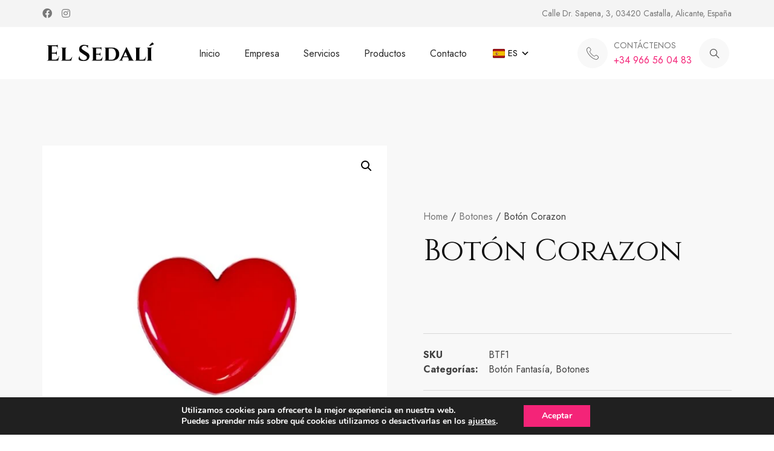

--- FILE ---
content_type: text/html; charset=UTF-8
request_url: https://elsedali.com/product/boton-corazon/
body_size: 24481
content:
<!doctype html>
<html lang="es">
<head>
	<meta charset="UTF-8">
	<meta name="viewport" content="width=device-width, initial-scale=1">
	<link rel="profile" href="https://gmpg.org/xfn/11">
	<meta name='robots' content='noindex, follow' />

	<!-- This site is optimized with the Yoast SEO plugin v20.7 - https://yoast.com/wordpress/plugins/seo/ -->
	<title>Botón Corazon - El sedalí</title>
	<meta property="og:locale" content="es_ES" />
	<meta property="og:type" content="article" />
	<meta property="og:title" content="Botón Corazon - El sedalí" />
	<meta property="og:description" content="Botón en forma de corazón, ideal para dar un toque romántico a tus creaciones." />
	<meta property="og:url" content="https://elsedali.com/product/boton-corazon/" />
	<meta property="og:site_name" content="El sedalí" />
	<meta property="og:image" content="https://elsedali.com/wp-content/uploads/2023/05/boton-con-forma-de-corazon-varios-tamanos-y-colores.jpg" />
	<meta property="og:image:width" content="1450" />
	<meta property="og:image:height" content="1450" />
	<meta property="og:image:type" content="image/jpeg" />
	<meta name="twitter:card" content="summary_large_image" />
	<script type="application/ld+json" class="yoast-schema-graph">{"@context":"https://schema.org","@graph":[{"@type":"WebPage","@id":"https://elsedali.com/product/boton-corazon/","url":"https://elsedali.com/product/boton-corazon/","name":"Botón Corazon - El sedalí","isPartOf":{"@id":"https://elsedali.com/#website"},"primaryImageOfPage":{"@id":"https://elsedali.com/product/boton-corazon/#primaryimage"},"image":{"@id":"https://elsedali.com/product/boton-corazon/#primaryimage"},"thumbnailUrl":"https://elsedali.com/wp-content/uploads/2023/05/boton-con-forma-de-corazon-varios-tamanos-y-colores.jpg","datePublished":"2023-05-19T16:11:58+00:00","dateModified":"2023-05-19T16:11:58+00:00","breadcrumb":{"@id":"https://elsedali.com/product/boton-corazon/#breadcrumb"},"inLanguage":"es","potentialAction":[{"@type":"ReadAction","target":["https://elsedali.com/product/boton-corazon/"]}]},{"@type":"ImageObject","inLanguage":"es","@id":"https://elsedali.com/product/boton-corazon/#primaryimage","url":"https://elsedali.com/wp-content/uploads/2023/05/boton-con-forma-de-corazon-varios-tamanos-y-colores.jpg","contentUrl":"https://elsedali.com/wp-content/uploads/2023/05/boton-con-forma-de-corazon-varios-tamanos-y-colores.jpg","width":1450,"height":1450},{"@type":"BreadcrumbList","@id":"https://elsedali.com/product/boton-corazon/#breadcrumb","itemListElement":[{"@type":"ListItem","position":1,"name":"Portada","item":"https://elsedali.com/"},{"@type":"ListItem","position":2,"name":"Productos","item":"https://elsedali.com/productos/"},{"@type":"ListItem","position":3,"name":"Botón Corazon"}]},{"@type":"WebSite","@id":"https://elsedali.com/#website","url":"https://elsedali.com/","name":"El sedalí","description":"","publisher":{"@id":"https://elsedali.com/#organization"},"potentialAction":[{"@type":"SearchAction","target":{"@type":"EntryPoint","urlTemplate":"https://elsedali.com/?s={search_term_string}"},"query-input":"required name=search_term_string"}],"inLanguage":"es"},{"@type":"Organization","@id":"https://elsedali.com/#organization","name":"El sedalí","url":"https://elsedali.com/","logo":{"@type":"ImageObject","inLanguage":"es","@id":"https://elsedali.com/#/schema/logo/image/","url":"https://elsedali.com/wp-content/uploads/2023/05/logo-sedali-1.png","contentUrl":"https://elsedali.com/wp-content/uploads/2023/05/logo-sedali-1.png","width":300,"height":74,"caption":"El sedalí"},"image":{"@id":"https://elsedali.com/#/schema/logo/image/"}}]}</script>
	<!-- / Yoast SEO plugin. -->


<link rel="alternate" type="application/rss+xml" title="El sedalí &raquo; Feed" href="https://elsedali.com/feed/" />
<link rel="alternate" type="application/rss+xml" title="El sedalí &raquo; Feed de los comentarios" href="https://elsedali.com/comments/feed/" />
<link rel="alternate" title="oEmbed (JSON)" type="application/json+oembed" href="https://elsedali.com/wp-json/oembed/1.0/embed?url=https%3A%2F%2Felsedali.com%2Fproduct%2Fboton-corazon%2F" />
<link rel="alternate" title="oEmbed (XML)" type="text/xml+oembed" href="https://elsedali.com/wp-json/oembed/1.0/embed?url=https%3A%2F%2Felsedali.com%2Fproduct%2Fboton-corazon%2F&#038;format=xml" />
<style id='wp-img-auto-sizes-contain-inline-css'>
img:is([sizes=auto i],[sizes^="auto," i]){contain-intrinsic-size:3000px 1500px}
/*# sourceURL=wp-img-auto-sizes-contain-inline-css */
</style>
<style id='wp-emoji-styles-inline-css'>

	img.wp-smiley, img.emoji {
		display: inline !important;
		border: none !important;
		box-shadow: none !important;
		height: 1em !important;
		width: 1em !important;
		margin: 0 0.07em !important;
		vertical-align: -0.1em !important;
		background: none !important;
		padding: 0 !important;
	}
/*# sourceURL=wp-emoji-styles-inline-css */
</style>
<link rel='stylesheet' id='wp-block-library-css' href='https://elsedali.com/wp-includes/css/dist/block-library/style.min.css?ver=6.9' media='all' />
<style id='global-styles-inline-css'>
:root{--wp--preset--aspect-ratio--square: 1;--wp--preset--aspect-ratio--4-3: 4/3;--wp--preset--aspect-ratio--3-4: 3/4;--wp--preset--aspect-ratio--3-2: 3/2;--wp--preset--aspect-ratio--2-3: 2/3;--wp--preset--aspect-ratio--16-9: 16/9;--wp--preset--aspect-ratio--9-16: 9/16;--wp--preset--color--black: #000000;--wp--preset--color--cyan-bluish-gray: #abb8c3;--wp--preset--color--white: #ffffff;--wp--preset--color--pale-pink: #f78da7;--wp--preset--color--vivid-red: #cf2e2e;--wp--preset--color--luminous-vivid-orange: #ff6900;--wp--preset--color--luminous-vivid-amber: #fcb900;--wp--preset--color--light-green-cyan: #7bdcb5;--wp--preset--color--vivid-green-cyan: #00d084;--wp--preset--color--pale-cyan-blue: #8ed1fc;--wp--preset--color--vivid-cyan-blue: #0693e3;--wp--preset--color--vivid-purple: #9b51e0;--wp--preset--gradient--vivid-cyan-blue-to-vivid-purple: linear-gradient(135deg,rgb(6,147,227) 0%,rgb(155,81,224) 100%);--wp--preset--gradient--light-green-cyan-to-vivid-green-cyan: linear-gradient(135deg,rgb(122,220,180) 0%,rgb(0,208,130) 100%);--wp--preset--gradient--luminous-vivid-amber-to-luminous-vivid-orange: linear-gradient(135deg,rgb(252,185,0) 0%,rgb(255,105,0) 100%);--wp--preset--gradient--luminous-vivid-orange-to-vivid-red: linear-gradient(135deg,rgb(255,105,0) 0%,rgb(207,46,46) 100%);--wp--preset--gradient--very-light-gray-to-cyan-bluish-gray: linear-gradient(135deg,rgb(238,238,238) 0%,rgb(169,184,195) 100%);--wp--preset--gradient--cool-to-warm-spectrum: linear-gradient(135deg,rgb(74,234,220) 0%,rgb(151,120,209) 20%,rgb(207,42,186) 40%,rgb(238,44,130) 60%,rgb(251,105,98) 80%,rgb(254,248,76) 100%);--wp--preset--gradient--blush-light-purple: linear-gradient(135deg,rgb(255,206,236) 0%,rgb(152,150,240) 100%);--wp--preset--gradient--blush-bordeaux: linear-gradient(135deg,rgb(254,205,165) 0%,rgb(254,45,45) 50%,rgb(107,0,62) 100%);--wp--preset--gradient--luminous-dusk: linear-gradient(135deg,rgb(255,203,112) 0%,rgb(199,81,192) 50%,rgb(65,88,208) 100%);--wp--preset--gradient--pale-ocean: linear-gradient(135deg,rgb(255,245,203) 0%,rgb(182,227,212) 50%,rgb(51,167,181) 100%);--wp--preset--gradient--electric-grass: linear-gradient(135deg,rgb(202,248,128) 0%,rgb(113,206,126) 100%);--wp--preset--gradient--midnight: linear-gradient(135deg,rgb(2,3,129) 0%,rgb(40,116,252) 100%);--wp--preset--font-size--small: 13px;--wp--preset--font-size--medium: 20px;--wp--preset--font-size--large: 36px;--wp--preset--font-size--x-large: 42px;--wp--preset--spacing--20: 0.44rem;--wp--preset--spacing--30: 0.67rem;--wp--preset--spacing--40: 1rem;--wp--preset--spacing--50: 1.5rem;--wp--preset--spacing--60: 2.25rem;--wp--preset--spacing--70: 3.38rem;--wp--preset--spacing--80: 5.06rem;--wp--preset--shadow--natural: 6px 6px 9px rgba(0, 0, 0, 0.2);--wp--preset--shadow--deep: 12px 12px 50px rgba(0, 0, 0, 0.4);--wp--preset--shadow--sharp: 6px 6px 0px rgba(0, 0, 0, 0.2);--wp--preset--shadow--outlined: 6px 6px 0px -3px rgb(255, 255, 255), 6px 6px rgb(0, 0, 0);--wp--preset--shadow--crisp: 6px 6px 0px rgb(0, 0, 0);}:where(.is-layout-flex){gap: 0.5em;}:where(.is-layout-grid){gap: 0.5em;}body .is-layout-flex{display: flex;}.is-layout-flex{flex-wrap: wrap;align-items: center;}.is-layout-flex > :is(*, div){margin: 0;}body .is-layout-grid{display: grid;}.is-layout-grid > :is(*, div){margin: 0;}:where(.wp-block-columns.is-layout-flex){gap: 2em;}:where(.wp-block-columns.is-layout-grid){gap: 2em;}:where(.wp-block-post-template.is-layout-flex){gap: 1.25em;}:where(.wp-block-post-template.is-layout-grid){gap: 1.25em;}.has-black-color{color: var(--wp--preset--color--black) !important;}.has-cyan-bluish-gray-color{color: var(--wp--preset--color--cyan-bluish-gray) !important;}.has-white-color{color: var(--wp--preset--color--white) !important;}.has-pale-pink-color{color: var(--wp--preset--color--pale-pink) !important;}.has-vivid-red-color{color: var(--wp--preset--color--vivid-red) !important;}.has-luminous-vivid-orange-color{color: var(--wp--preset--color--luminous-vivid-orange) !important;}.has-luminous-vivid-amber-color{color: var(--wp--preset--color--luminous-vivid-amber) !important;}.has-light-green-cyan-color{color: var(--wp--preset--color--light-green-cyan) !important;}.has-vivid-green-cyan-color{color: var(--wp--preset--color--vivid-green-cyan) !important;}.has-pale-cyan-blue-color{color: var(--wp--preset--color--pale-cyan-blue) !important;}.has-vivid-cyan-blue-color{color: var(--wp--preset--color--vivid-cyan-blue) !important;}.has-vivid-purple-color{color: var(--wp--preset--color--vivid-purple) !important;}.has-black-background-color{background-color: var(--wp--preset--color--black) !important;}.has-cyan-bluish-gray-background-color{background-color: var(--wp--preset--color--cyan-bluish-gray) !important;}.has-white-background-color{background-color: var(--wp--preset--color--white) !important;}.has-pale-pink-background-color{background-color: var(--wp--preset--color--pale-pink) !important;}.has-vivid-red-background-color{background-color: var(--wp--preset--color--vivid-red) !important;}.has-luminous-vivid-orange-background-color{background-color: var(--wp--preset--color--luminous-vivid-orange) !important;}.has-luminous-vivid-amber-background-color{background-color: var(--wp--preset--color--luminous-vivid-amber) !important;}.has-light-green-cyan-background-color{background-color: var(--wp--preset--color--light-green-cyan) !important;}.has-vivid-green-cyan-background-color{background-color: var(--wp--preset--color--vivid-green-cyan) !important;}.has-pale-cyan-blue-background-color{background-color: var(--wp--preset--color--pale-cyan-blue) !important;}.has-vivid-cyan-blue-background-color{background-color: var(--wp--preset--color--vivid-cyan-blue) !important;}.has-vivid-purple-background-color{background-color: var(--wp--preset--color--vivid-purple) !important;}.has-black-border-color{border-color: var(--wp--preset--color--black) !important;}.has-cyan-bluish-gray-border-color{border-color: var(--wp--preset--color--cyan-bluish-gray) !important;}.has-white-border-color{border-color: var(--wp--preset--color--white) !important;}.has-pale-pink-border-color{border-color: var(--wp--preset--color--pale-pink) !important;}.has-vivid-red-border-color{border-color: var(--wp--preset--color--vivid-red) !important;}.has-luminous-vivid-orange-border-color{border-color: var(--wp--preset--color--luminous-vivid-orange) !important;}.has-luminous-vivid-amber-border-color{border-color: var(--wp--preset--color--luminous-vivid-amber) !important;}.has-light-green-cyan-border-color{border-color: var(--wp--preset--color--light-green-cyan) !important;}.has-vivid-green-cyan-border-color{border-color: var(--wp--preset--color--vivid-green-cyan) !important;}.has-pale-cyan-blue-border-color{border-color: var(--wp--preset--color--pale-cyan-blue) !important;}.has-vivid-cyan-blue-border-color{border-color: var(--wp--preset--color--vivid-cyan-blue) !important;}.has-vivid-purple-border-color{border-color: var(--wp--preset--color--vivid-purple) !important;}.has-vivid-cyan-blue-to-vivid-purple-gradient-background{background: var(--wp--preset--gradient--vivid-cyan-blue-to-vivid-purple) !important;}.has-light-green-cyan-to-vivid-green-cyan-gradient-background{background: var(--wp--preset--gradient--light-green-cyan-to-vivid-green-cyan) !important;}.has-luminous-vivid-amber-to-luminous-vivid-orange-gradient-background{background: var(--wp--preset--gradient--luminous-vivid-amber-to-luminous-vivid-orange) !important;}.has-luminous-vivid-orange-to-vivid-red-gradient-background{background: var(--wp--preset--gradient--luminous-vivid-orange-to-vivid-red) !important;}.has-very-light-gray-to-cyan-bluish-gray-gradient-background{background: var(--wp--preset--gradient--very-light-gray-to-cyan-bluish-gray) !important;}.has-cool-to-warm-spectrum-gradient-background{background: var(--wp--preset--gradient--cool-to-warm-spectrum) !important;}.has-blush-light-purple-gradient-background{background: var(--wp--preset--gradient--blush-light-purple) !important;}.has-blush-bordeaux-gradient-background{background: var(--wp--preset--gradient--blush-bordeaux) !important;}.has-luminous-dusk-gradient-background{background: var(--wp--preset--gradient--luminous-dusk) !important;}.has-pale-ocean-gradient-background{background: var(--wp--preset--gradient--pale-ocean) !important;}.has-electric-grass-gradient-background{background: var(--wp--preset--gradient--electric-grass) !important;}.has-midnight-gradient-background{background: var(--wp--preset--gradient--midnight) !important;}.has-small-font-size{font-size: var(--wp--preset--font-size--small) !important;}.has-medium-font-size{font-size: var(--wp--preset--font-size--medium) !important;}.has-large-font-size{font-size: var(--wp--preset--font-size--large) !important;}.has-x-large-font-size{font-size: var(--wp--preset--font-size--x-large) !important;}
/*# sourceURL=global-styles-inline-css */
</style>

<style id='classic-theme-styles-inline-css'>
/*! This file is auto-generated */
.wp-block-button__link{color:#fff;background-color:#32373c;border-radius:9999px;box-shadow:none;text-decoration:none;padding:calc(.667em + 2px) calc(1.333em + 2px);font-size:1.125em}.wp-block-file__button{background:#32373c;color:#fff;text-decoration:none}
/*# sourceURL=/wp-includes/css/classic-themes.min.css */
</style>
<link rel='stylesheet' id='auto-translate-css' href='https://elsedali.com/wp-content/plugins/auto-translate/public/css/auto-translate-public.min.css?ver=1.5.4' media='all' />
<link rel='stylesheet' id='auto-translate-global-css' href='https://elsedali.com/wp-content/plugins/auto-translate/global/css/auto-translate-global.min.css?ver=1.5.4' media='all' />
<link rel='stylesheet' id='dashicons-css' href='https://elsedali.com/wp-includes/css/dashicons.min.css?ver=6.9' media='all' />
<style id='dashicons-inline-css'>
[data-font="Dashicons"]:before {font-family: 'Dashicons' !important;content: attr(data-icon) !important;speak: none !important;font-weight: normal !important;font-variant: normal !important;text-transform: none !important;line-height: 1 !important;font-style: normal !important;-webkit-font-smoothing: antialiased !important;-moz-osx-font-smoothing: grayscale !important;}
/*# sourceURL=dashicons-inline-css */
</style>
<link rel='stylesheet' id='chaty-front-css-css' href='https://elsedali.com/wp-content/plugins/chaty/css/chaty-front.min.css?ver=3.1.11684517618' media='all' />
<link rel='stylesheet' id='sbttb-fonts-css' href='https://elsedali.com/wp-content/plugins/smooth-back-to-top-button/assets/css/sbttb-fonts.css?ver=1.1.9' media='all' />
<link rel='stylesheet' id='sbttb-style-css' href='https://elsedali.com/wp-content/plugins/smooth-back-to-top-button/assets/css/smooth-back-to-top-button.css?ver=1.1.9' media='all' />
<link rel='stylesheet' id='photoswipe-css' href='https://elsedali.com/wp-content/plugins/woocommerce/assets/css/photoswipe/photoswipe.min.css?ver=7.7.0' media='all' />
<link rel='stylesheet' id='photoswipe-default-skin-css' href='https://elsedali.com/wp-content/plugins/woocommerce/assets/css/photoswipe/default-skin/default-skin.min.css?ver=7.7.0' media='all' />
<link rel='stylesheet' id='woocommerce-layout-css' href='https://elsedali.com/wp-content/plugins/woocommerce/assets/css/woocommerce-layout.css?ver=7.7.0' media='all' />
<link rel='stylesheet' id='woocommerce-smallscreen-css' href='https://elsedali.com/wp-content/plugins/woocommerce/assets/css/woocommerce-smallscreen.css?ver=7.7.0' media='only screen and (max-width: 768px)' />
<link rel='stylesheet' id='woocommerce-general-css' href='https://elsedali.com/wp-content/plugins/woocommerce/assets/css/woocommerce.css?ver=7.7.0' media='all' />
<style id='woocommerce-inline-inline-css'>
.woocommerce form .form-row .required { visibility: visible; }
/*# sourceURL=woocommerce-inline-inline-css */
</style>
<link rel='stylesheet' id='ywctm-frontend-css' href='https://elsedali.com/wp-content/plugins/yith-woocommerce-catalog-mode-premium/assets/css/frontend.min.css?ver=2.16.0' media='all' />
<style id='ywctm-frontend-inline-css'>
form.cart button.single_add_to_cart_button, form.cart .quantity, table.variations, form.variations_form, .single_variation_wrap .variations_button, .widget.woocommerce.widget_shopping_cart, .woocommerce-variation-price{display: none !important}
/*# sourceURL=ywctm-frontend-inline-css */
</style>
<link rel='stylesheet' id='ywctm-button-label-css' href='https://elsedali.com/wp-content/plugins/yith-woocommerce-catalog-mode-premium/assets/css/button-label.min.css?ver=2.16.0' media='all' />
<style id='ywctm-button-label-inline-css'>
.ywctm-button-281 .ywctm-custom-button {color:#4b4b4b;background-color:#f9f5f2;border-style:solid;border-color:#247390;border-radius:0 0 0 0;border-width:1px 1px 1px 1px;margin:0px 0px 0px 0px;padding:5px 10px 5px 10px;max-width:max-content;}.ywctm-button-281 .ywctm-custom-button:hover {color:#4b4b4b;background-color:#f9f5f2;border-color:#247390;}.ywctm-button-280 .ywctm-custom-button {color:#247390;background-color:#ffffff;border-style:solid;border-color:#247390;border-radius:0 0 0 0;border-width:1px 1px 1px 1px;margin:0px 0px 0px 0px;padding:5px 10px 5px 10px;max-width:150px;}.ywctm-button-280 .ywctm-custom-button:hover {color:#ffffff;background-color:#247390;border-color:#247390;}.ywctm-button-279 .ywctm-custom-button {color:#ffffff;background-color:#36809a;border-style:solid;border-color:#247390;border-radius:0 0 0 0;border-width:1px 1px 1px 1px;margin:0px 0px 0px 0px;padding:5px 10px 5px 10px;max-width:200px;}.ywctm-button-279 .ywctm-custom-button:hover {color:#ffffff;background-color:#36809a;border-color:#247390;}.ywctm-button-278 .ywctm-custom-button {color:#ffffff;background-color:#e09004;border-style:solid;border-color:#247390;border-radius:0 0 0 0;border-width:1px 1px 1px 1px;margin:0px 0px 0px 0px;padding:5px 10px 5px 10px;max-width:200px;}.ywctm-button-278 .ywctm-custom-button:hover {color:#ffffff;background-color:#b97600;border-color:#247390;}
/*# sourceURL=ywctm-button-label-inline-css */
</style>
<link rel='stylesheet' id='hello-elementor-css' href='https://elsedali.com/wp-content/themes/hello-elementor/style.min.css?ver=2.7.1' media='all' />
<link rel='stylesheet' id='hello-elementor-theme-style-css' href='https://elsedali.com/wp-content/themes/hello-elementor/theme.min.css?ver=2.7.1' media='all' />
<link rel='stylesheet' id='elementor-frontend-css' href='https://elsedali.com/wp-content/plugins/elementor/assets/css/frontend-lite.min.css?ver=3.13.2' media='all' />
<link rel='stylesheet' id='elementor-post-14-css' href='https://elsedali.com/wp-content/uploads/elementor/css/post-14.css?ver=1684774676' media='all' />
<link rel='stylesheet' id='elementor-icons-css' href='https://elsedali.com/wp-content/plugins/elementor/assets/lib/eicons/css/elementor-icons.min.css?ver=5.20.0' media='all' />
<link rel='stylesheet' id='swiper-css' href='https://elsedali.com/wp-content/plugins/elementor/assets/lib/swiper/v8/css/swiper.min.css?ver=8.4.5' media='all' />
<link rel='stylesheet' id='elementor-pro-css' href='https://elsedali.com/wp-content/plugins/elementor-pro/assets/css/frontend-lite.min.css?ver=3.13.1' media='all' />
<link rel='stylesheet' id='elementor-post-20-css' href='https://elsedali.com/wp-content/uploads/elementor/css/post-20.css?ver=1688760692' media='all' />
<link rel='stylesheet' id='elementor-post-24-css' href='https://elsedali.com/wp-content/uploads/elementor/css/post-24.css?ver=1688760712' media='all' />
<link rel='stylesheet' id='elementor-post-72-css' href='https://elsedali.com/wp-content/uploads/elementor/css/post-72.css?ver=1686118839' media='all' />
<link rel='stylesheet' id='elementor-post-119-css' href='https://elsedali.com/wp-content/uploads/elementor/css/post-119.css?ver=1684774676' media='all' />
<link rel='stylesheet' id='elementor-icons-ekiticons-css' href='https://elsedali.com/wp-content/plugins/elementskit-lite/modules/elementskit-icon-pack/assets/css/ekiticons.css?ver=2.8.8' media='all' />
<link rel='stylesheet' id='ekit-widget-styles-css' href='https://elsedali.com/wp-content/plugins/elementskit-lite/widgets/init/assets/css/widget-styles.css?ver=2.8.8' media='all' />
<link rel='stylesheet' id='ekit-responsive-css' href='https://elsedali.com/wp-content/plugins/elementskit-lite/widgets/init/assets/css/responsive.css?ver=2.8.8' media='all' />
<link rel='stylesheet' id='moove_gdpr_frontend-css' href='https://elsedali.com/wp-content/plugins/gdpr-cookie-compliance/dist/styles/gdpr-main.css?ver=4.12.2' media='all' />
<style id='moove_gdpr_frontend-inline-css'>
#moove_gdpr_cookie_modal,#moove_gdpr_cookie_info_bar,.gdpr_cookie_settings_shortcode_content{font-family:Nunito,sans-serif}#moove_gdpr_save_popup_settings_button{background-color:#373737;color:#fff}#moove_gdpr_save_popup_settings_button:hover{background-color:#000}#moove_gdpr_cookie_info_bar .moove-gdpr-info-bar-container .moove-gdpr-info-bar-content a.mgbutton,#moove_gdpr_cookie_info_bar .moove-gdpr-info-bar-container .moove-gdpr-info-bar-content button.mgbutton{background-color:#f42478}#moove_gdpr_cookie_modal .moove-gdpr-modal-content .moove-gdpr-modal-footer-content .moove-gdpr-button-holder a.mgbutton,#moove_gdpr_cookie_modal .moove-gdpr-modal-content .moove-gdpr-modal-footer-content .moove-gdpr-button-holder button.mgbutton,.gdpr_cookie_settings_shortcode_content .gdpr-shr-button.button-green{background-color:#f42478;border-color:#f42478}#moove_gdpr_cookie_modal .moove-gdpr-modal-content .moove-gdpr-modal-footer-content .moove-gdpr-button-holder a.mgbutton:hover,#moove_gdpr_cookie_modal .moove-gdpr-modal-content .moove-gdpr-modal-footer-content .moove-gdpr-button-holder button.mgbutton:hover,.gdpr_cookie_settings_shortcode_content .gdpr-shr-button.button-green:hover{background-color:#fff;color:#f42478}#moove_gdpr_cookie_modal .moove-gdpr-modal-content .moove-gdpr-modal-close i,#moove_gdpr_cookie_modal .moove-gdpr-modal-content .moove-gdpr-modal-close span.gdpr-icon{background-color:#f42478;border:1px solid #f42478}#moove_gdpr_cookie_info_bar span.change-settings-button.focus-g,#moove_gdpr_cookie_info_bar span.change-settings-button:focus{-webkit-box-shadow:0 0 1px 3px #f42478;-moz-box-shadow:0 0 1px 3px #f42478;box-shadow:0 0 1px 3px #f42478}#moove_gdpr_cookie_modal .moove-gdpr-modal-content .moove-gdpr-modal-close i:hover,#moove_gdpr_cookie_modal .moove-gdpr-modal-content .moove-gdpr-modal-close span.gdpr-icon:hover,#moove_gdpr_cookie_info_bar span[data-href]>u.change-settings-button{color:#f42478}#moove_gdpr_cookie_modal .moove-gdpr-modal-content .moove-gdpr-modal-left-content #moove-gdpr-menu li.menu-item-selected a span.gdpr-icon,#moove_gdpr_cookie_modal .moove-gdpr-modal-content .moove-gdpr-modal-left-content #moove-gdpr-menu li.menu-item-selected button span.gdpr-icon{color:inherit}#moove_gdpr_cookie_modal .moove-gdpr-modal-content .moove-gdpr-modal-left-content #moove-gdpr-menu li a span.gdpr-icon,#moove_gdpr_cookie_modal .moove-gdpr-modal-content .moove-gdpr-modal-left-content #moove-gdpr-menu li button span.gdpr-icon{color:inherit}#moove_gdpr_cookie_modal .gdpr-acc-link{line-height:0;font-size:0;color:transparent;position:absolute}#moove_gdpr_cookie_modal .moove-gdpr-modal-content .moove-gdpr-modal-close:hover i,#moove_gdpr_cookie_modal .moove-gdpr-modal-content .moove-gdpr-modal-left-content #moove-gdpr-menu li a,#moove_gdpr_cookie_modal .moove-gdpr-modal-content .moove-gdpr-modal-left-content #moove-gdpr-menu li button,#moove_gdpr_cookie_modal .moove-gdpr-modal-content .moove-gdpr-modal-left-content #moove-gdpr-menu li button i,#moove_gdpr_cookie_modal .moove-gdpr-modal-content .moove-gdpr-modal-left-content #moove-gdpr-menu li a i,#moove_gdpr_cookie_modal .moove-gdpr-modal-content .moove-gdpr-tab-main .moove-gdpr-tab-main-content a:hover,#moove_gdpr_cookie_info_bar.moove-gdpr-dark-scheme .moove-gdpr-info-bar-container .moove-gdpr-info-bar-content a.mgbutton:hover,#moove_gdpr_cookie_info_bar.moove-gdpr-dark-scheme .moove-gdpr-info-bar-container .moove-gdpr-info-bar-content button.mgbutton:hover,#moove_gdpr_cookie_info_bar.moove-gdpr-dark-scheme .moove-gdpr-info-bar-container .moove-gdpr-info-bar-content a:hover,#moove_gdpr_cookie_info_bar.moove-gdpr-dark-scheme .moove-gdpr-info-bar-container .moove-gdpr-info-bar-content button:hover,#moove_gdpr_cookie_info_bar.moove-gdpr-dark-scheme .moove-gdpr-info-bar-container .moove-gdpr-info-bar-content span.change-settings-button:hover,#moove_gdpr_cookie_info_bar.moove-gdpr-dark-scheme .moove-gdpr-info-bar-container .moove-gdpr-info-bar-content u.change-settings-button:hover,#moove_gdpr_cookie_info_bar span[data-href]>u.change-settings-button,#moove_gdpr_cookie_info_bar.moove-gdpr-dark-scheme .moove-gdpr-info-bar-container .moove-gdpr-info-bar-content a.mgbutton.focus-g,#moove_gdpr_cookie_info_bar.moove-gdpr-dark-scheme .moove-gdpr-info-bar-container .moove-gdpr-info-bar-content button.mgbutton.focus-g,#moove_gdpr_cookie_info_bar.moove-gdpr-dark-scheme .moove-gdpr-info-bar-container .moove-gdpr-info-bar-content a.focus-g,#moove_gdpr_cookie_info_bar.moove-gdpr-dark-scheme .moove-gdpr-info-bar-container .moove-gdpr-info-bar-content button.focus-g,#moove_gdpr_cookie_info_bar.moove-gdpr-dark-scheme .moove-gdpr-info-bar-container .moove-gdpr-info-bar-content a.mgbutton:focus,#moove_gdpr_cookie_info_bar.moove-gdpr-dark-scheme .moove-gdpr-info-bar-container .moove-gdpr-info-bar-content button.mgbutton:focus,#moove_gdpr_cookie_info_bar.moove-gdpr-dark-scheme .moove-gdpr-info-bar-container .moove-gdpr-info-bar-content a:focus,#moove_gdpr_cookie_info_bar.moove-gdpr-dark-scheme .moove-gdpr-info-bar-container .moove-gdpr-info-bar-content button:focus,#moove_gdpr_cookie_info_bar.moove-gdpr-dark-scheme .moove-gdpr-info-bar-container .moove-gdpr-info-bar-content span.change-settings-button.focus-g,span.change-settings-button:focus,#moove_gdpr_cookie_info_bar.moove-gdpr-dark-scheme .moove-gdpr-info-bar-container .moove-gdpr-info-bar-content u.change-settings-button.focus-g,#moove_gdpr_cookie_info_bar.moove-gdpr-dark-scheme .moove-gdpr-info-bar-container .moove-gdpr-info-bar-content u.change-settings-button:focus{color:#f42478}#moove_gdpr_cookie_modal.gdpr_lightbox-hide{display:none}#moove_gdpr_cookie_info_bar .moove-gdpr-info-bar-container .moove-gdpr-info-bar-content a.mgbutton,#moove_gdpr_cookie_info_bar .moove-gdpr-info-bar-container .moove-gdpr-info-bar-content button.mgbutton,#moove_gdpr_cookie_modal .moove-gdpr-modal-content .moove-gdpr-modal-footer-content .moove-gdpr-button-holder a.mgbutton,#moove_gdpr_cookie_modal .moove-gdpr-modal-content .moove-gdpr-modal-footer-content .moove-gdpr-button-holder button.mgbutton,.gdpr-shr-button,#moove_gdpr_cookie_info_bar .moove-gdpr-infobar-close-btn{border-radius:0}
/*# sourceURL=moove_gdpr_frontend-inline-css */
</style>
<link rel='stylesheet' id='google-fonts-1-css' href='https://fonts.googleapis.com/css?family=Cinzel%3A100%2C100italic%2C200%2C200italic%2C300%2C300italic%2C400%2C400italic%2C500%2C500italic%2C600%2C600italic%2C700%2C700italic%2C800%2C800italic%2C900%2C900italic%7CJost%3A100%2C100italic%2C200%2C200italic%2C300%2C300italic%2C400%2C400italic%2C500%2C500italic%2C600%2C600italic%2C700%2C700italic%2C800%2C800italic%2C900%2C900italic&#038;display=swap&#038;ver=6.9' media='all' />
<link rel='stylesheet' id='elementor-icons-shared-0-css' href='https://elsedali.com/wp-content/plugins/elementor/assets/lib/font-awesome/css/fontawesome.min.css?ver=5.15.3' media='all' />
<link rel='stylesheet' id='elementor-icons-fa-brands-css' href='https://elsedali.com/wp-content/plugins/elementor/assets/lib/font-awesome/css/brands.min.css?ver=5.15.3' media='all' />
<link rel='stylesheet' id='elementor-icons-fa-solid-css' href='https://elsedali.com/wp-content/plugins/elementor/assets/lib/font-awesome/css/solid.min.css?ver=5.15.3' media='all' />
<link rel="preconnect" href="https://fonts.gstatic.com/" crossorigin><script src="https://elsedali.com/wp-includes/js/jquery/jquery.min.js?ver=3.7.1" id="jquery-core-js"></script>
<script src="https://elsedali.com/wp-includes/js/jquery/jquery-migrate.min.js?ver=3.4.1" id="jquery-migrate-js"></script>
<script src="https://elsedali.com/wp-content/plugins/auto-translate/public/js/auto-translate-public.min.js?ver=1.5.4" id="auto-translate-js"></script>
<script src="https://elsedali.com/wp-content/plugins/yith-woocommerce-catalog-mode-premium/assets/js/button-label-frontend.min.js?ver=2.16.0" id="ywctm-button-label-js"></script>
<link rel="https://api.w.org/" href="https://elsedali.com/wp-json/" /><link rel="alternate" title="JSON" type="application/json" href="https://elsedali.com/wp-json/wp/v2/product/215" /><link rel="EditURI" type="application/rsd+xml" title="RSD" href="https://elsedali.com/xmlrpc.php?rsd" />
<meta name="generator" content="WordPress 6.9" />
<meta name="generator" content="WooCommerce 7.7.0" />
<link rel='shortlink' href='https://elsedali.com/?p=215' />
<!-- This file should primarily consist of HTML with a little bit of PHP. -->
<style>
    .google_translate_element .goog-te-gadget-simple {
    background-image: linear-gradient(135deg, #000 0, #000 100%);
    border-radius: 0px !important;
    border: 1px solid #fff !important;
    }
    .google_translate_element .goog-te-menu-value {
        color: #fff !important;
            }
        .google_translate_element{
        display:none!important;
    }
    </style>
<script>
function googleTranslateElementInit() {
    var googleTranslateElements = document.getElementsByClassName('google_translate_element');
    new google.translate.TranslateElement({
    pageLanguage: 'es',
    includedLanguages: 'en,fr,de,it,pt,es',
    layout: google.translate.TranslateElement.InlineLayout.VERTICAL,
    autoDisplay: true}, googleTranslateElements[0].id);
}
var wpatLanguagesCountries = {"en":{"lang_name":"English","lang_code":"en","country_code":"gb"},"fr":{"lang_name":"French","lang_code":"fr","country_code":"fr"},"de":{"lang_name":"German","lang_code":"de","country_code":"de"},"it":{"lang_name":"Italian","lang_code":"it","country_code":"it"},"pt":{"lang_name":"Portuguese","lang_code":"pt","country_code":"pt"},"es":{"lang_name":"Spanish","lang_code":"es","country_code":"es"}};
var wpatButtonIcon = 'dashicons-translation';
var wpatDropdownBorderThickness = 1;
var wpatDropdownBorderColor = '#000';
var wpatDropdownBackgroundColor = '#fff';
var wpatDropdownHoverColor = '#356177';
var wpatDropdownFontHoverColor = '#fff';
var wpatDropdownFontSelectedColor = '#356177';
var wpatDropdownFontColor = '#000';
var wpatDropdownFontFamily = '';
var wpatWidgetType = 'minimalist';
var wpatBaseLanguage = 'es';

/* dropdown styling */
var wpatDropdownShadow = false;
var wpatAutoDetect = 'disabled';
var wpatHostLanguage = 'es';
</script><script src='//translate.google.com/translate_a/element.js?cb=googleTranslateElementInit'></script>
            <style type="text/css">
                .progress-wrap {
                    bottom: 30px;
                    height: 50px;
                    width: 50px;
                    border-radius: 50px;
                    background-color: #f42478;
                    box-shadow: inset 0 0 0 2px #f42478;
                }

                .progress-wrap.btn-left-side {
                    left: 30px;
                }

                .progress-wrap.btn-right-side {
                    right: 30px;
                }

                .progress-wrap::after {
                    width: 50px;
                    height: 50px;
                    color: #ffffff;
                    font-size: 25px;
                    content: '\e90c';
                    line-height: 50px;
                }

                .progress-wrap:hover::after {
                    color: #f49abf;
                }

                .progress-wrap svg.progress-circle path {
                    stroke: #f42478;
                    stroke-width: 2px;
                }

                
                
                                @media only screen and (max-width: 767px) {
                    .progress-wrap {
                        display: none;
                    }
                }
                
            </style>

					<script>
			document.documentElement.className = document.documentElement.className.replace( 'no-js', 'js' );
		</script>
				<style>
			.no-js img.lazyload { display: none; }
			figure.wp-block-image img.lazyloading { min-width: 150px; }
							.lazyload, .lazyloading { opacity: 0; }
				.lazyloaded {
					opacity: 1;
					transition: opacity 400ms;
					transition-delay: 0ms;
				}
					</style>
			<noscript><style>.woocommerce-product-gallery{ opacity: 1 !important; }</style></noscript>
	<meta name="generator" content="Elementor 3.13.2; features: e_dom_optimization, e_optimized_assets_loading, e_optimized_css_loading, a11y_improvements, additional_custom_breakpoints; settings: css_print_method-external, google_font-enabled, font_display-swap">
<link rel="icon" href="https://elsedali.com/wp-content/uploads/2023/05/logo-sedali-1-150x74.png" sizes="32x32" />
<link rel="icon" href="https://elsedali.com/wp-content/uploads/2023/05/logo-sedali-1.png" sizes="192x192" />
<link rel="apple-touch-icon" href="https://elsedali.com/wp-content/uploads/2023/05/logo-sedali-1.png" />
<meta name="msapplication-TileImage" content="https://elsedali.com/wp-content/uploads/2023/05/logo-sedali-1.png" />
		<style id="wp-custom-css">
			.elementor-196 .elementor-element.elementor-element-45d34ed9 .elementor-repeater-item-95f85f2 .swiper-slide-inner .elementor-slide-button {
    color: #ffffff !important;
    border-color: #000;
}		</style>
		<link rel='stylesheet' id='e-animations-css' href='https://elsedali.com/wp-content/plugins/elementor/assets/lib/animations/animations.min.css?ver=3.13.2' media='all' />
</head>
<body class="wp-singular product-template-default single single-product postid-215 wp-custom-logo wp-theme-hello-elementor theme-hello-elementor woocommerce woocommerce-page woocommerce-no-js elementor-default elementor-template-full-width elementor-kit-14 elementor-page-72">


<a class="skip-link screen-reader-text" href="#content">Ir al contenido</a>

		<header data-elementor-type="header" data-elementor-id="20" class="elementor elementor-20 elementor-location-header">
								<section class="elementor-section elementor-top-section elementor-element elementor-element-1b74cd5f elementor-section-content-middle elementor-reverse-mobile elementor-section-boxed elementor-section-height-default elementor-section-height-default" data-id="1b74cd5f" data-element_type="section" data-settings="{&quot;background_background&quot;:&quot;classic&quot;}">
							<div class="elementor-background-overlay"></div>
							<div class="elementor-container elementor-column-gap-no">
					<div class="elementor-column elementor-col-50 elementor-top-column elementor-element elementor-element-25f60302" data-id="25f60302" data-element_type="column">
			<div class="elementor-widget-wrap elementor-element-populated">
								<div class="elementor-element elementor-element-5889868d e-grid-align-left e-grid-align-tablet-left e-grid-align-mobile-center elementor-shape-rounded elementor-grid-0 elementor-widget elementor-widget-social-icons" data-id="5889868d" data-element_type="widget" data-widget_type="social-icons.default">
				<div class="elementor-widget-container">
			<style>/*! elementor - v3.13.2 - 11-05-2023 */
.elementor-widget-social-icons.elementor-grid-0 .elementor-widget-container,.elementor-widget-social-icons.elementor-grid-mobile-0 .elementor-widget-container,.elementor-widget-social-icons.elementor-grid-tablet-0 .elementor-widget-container{line-height:1;font-size:0}.elementor-widget-social-icons:not(.elementor-grid-0):not(.elementor-grid-tablet-0):not(.elementor-grid-mobile-0) .elementor-grid{display:inline-grid}.elementor-widget-social-icons .elementor-grid{grid-column-gap:var(--grid-column-gap,5px);grid-row-gap:var(--grid-row-gap,5px);grid-template-columns:var(--grid-template-columns);justify-content:var(--justify-content,center);justify-items:var(--justify-content,center)}.elementor-icon.elementor-social-icon{font-size:var(--icon-size,25px);line-height:var(--icon-size,25px);width:calc(var(--icon-size, 25px) + (2 * var(--icon-padding, .5em)));height:calc(var(--icon-size, 25px) + (2 * var(--icon-padding, .5em)))}.elementor-social-icon{--e-social-icon-icon-color:#fff;display:inline-flex;background-color:#69727d;align-items:center;justify-content:center;text-align:center;cursor:pointer}.elementor-social-icon i{color:var(--e-social-icon-icon-color)}.elementor-social-icon svg{fill:var(--e-social-icon-icon-color)}.elementor-social-icon:last-child{margin:0}.elementor-social-icon:hover{opacity:.9;color:#fff}.elementor-social-icon-android{background-color:#a4c639}.elementor-social-icon-apple{background-color:#999}.elementor-social-icon-behance{background-color:#1769ff}.elementor-social-icon-bitbucket{background-color:#205081}.elementor-social-icon-codepen{background-color:#000}.elementor-social-icon-delicious{background-color:#39f}.elementor-social-icon-deviantart{background-color:#05cc47}.elementor-social-icon-digg{background-color:#005be2}.elementor-social-icon-dribbble{background-color:#ea4c89}.elementor-social-icon-elementor{background-color:#d30c5c}.elementor-social-icon-envelope{background-color:#ea4335}.elementor-social-icon-facebook,.elementor-social-icon-facebook-f{background-color:#3b5998}.elementor-social-icon-flickr{background-color:#0063dc}.elementor-social-icon-foursquare{background-color:#2d5be3}.elementor-social-icon-free-code-camp,.elementor-social-icon-freecodecamp{background-color:#006400}.elementor-social-icon-github{background-color:#333}.elementor-social-icon-gitlab{background-color:#e24329}.elementor-social-icon-globe{background-color:#69727d}.elementor-social-icon-google-plus,.elementor-social-icon-google-plus-g{background-color:#dd4b39}.elementor-social-icon-houzz{background-color:#7ac142}.elementor-social-icon-instagram{background-color:#262626}.elementor-social-icon-jsfiddle{background-color:#487aa2}.elementor-social-icon-link{background-color:#818a91}.elementor-social-icon-linkedin,.elementor-social-icon-linkedin-in{background-color:#0077b5}.elementor-social-icon-medium{background-color:#00ab6b}.elementor-social-icon-meetup{background-color:#ec1c40}.elementor-social-icon-mixcloud{background-color:#273a4b}.elementor-social-icon-odnoklassniki{background-color:#f4731c}.elementor-social-icon-pinterest{background-color:#bd081c}.elementor-social-icon-product-hunt{background-color:#da552f}.elementor-social-icon-reddit{background-color:#ff4500}.elementor-social-icon-rss{background-color:#f26522}.elementor-social-icon-shopping-cart{background-color:#4caf50}.elementor-social-icon-skype{background-color:#00aff0}.elementor-social-icon-slideshare{background-color:#0077b5}.elementor-social-icon-snapchat{background-color:#fffc00}.elementor-social-icon-soundcloud{background-color:#f80}.elementor-social-icon-spotify{background-color:#2ebd59}.elementor-social-icon-stack-overflow{background-color:#fe7a15}.elementor-social-icon-steam{background-color:#00adee}.elementor-social-icon-stumbleupon{background-color:#eb4924}.elementor-social-icon-telegram{background-color:#2ca5e0}.elementor-social-icon-thumb-tack{background-color:#1aa1d8}.elementor-social-icon-tripadvisor{background-color:#589442}.elementor-social-icon-tumblr{background-color:#35465c}.elementor-social-icon-twitch{background-color:#6441a5}.elementor-social-icon-twitter{background-color:#1da1f2}.elementor-social-icon-viber{background-color:#665cac}.elementor-social-icon-vimeo{background-color:#1ab7ea}.elementor-social-icon-vk{background-color:#45668e}.elementor-social-icon-weibo{background-color:#dd2430}.elementor-social-icon-weixin{background-color:#31a918}.elementor-social-icon-whatsapp{background-color:#25d366}.elementor-social-icon-wordpress{background-color:#21759b}.elementor-social-icon-xing{background-color:#026466}.elementor-social-icon-yelp{background-color:#af0606}.elementor-social-icon-youtube{background-color:#cd201f}.elementor-social-icon-500px{background-color:#0099e5}.elementor-shape-rounded .elementor-icon.elementor-social-icon{border-radius:10%}.elementor-shape-circle .elementor-icon.elementor-social-icon{border-radius:50%}</style>		<div class="elementor-social-icons-wrapper elementor-grid">
							<span class="elementor-grid-item">
					<a class="elementor-icon elementor-social-icon elementor-social-icon-facebook elementor-repeater-item-2d19f79" href="https://www.facebook.com/elsedalicastalla" target="_blank">
						<span class="elementor-screen-only">Facebook</span>
						<i class="fab fa-facebook"></i>					</a>
				</span>
							<span class="elementor-grid-item">
					<a class="elementor-icon elementor-social-icon elementor-social-icon-instagram elementor-repeater-item-e33f4ac" href="https://www.instagram.com/elsedalicastalla/" target="_blank">
						<span class="elementor-screen-only">Instagram</span>
						<i class="fab fa-instagram"></i>					</a>
				</span>
					</div>
				</div>
				</div>
					</div>
		</div>
				<div class="elementor-column elementor-col-50 elementor-top-column elementor-element elementor-element-20320a2d" data-id="20320a2d" data-element_type="column">
			<div class="elementor-widget-wrap elementor-element-populated">
								<div class="elementor-element elementor-element-478693c9 elementor-icon-list--layout-inline elementor-align-right elementor-mobile-align-center elementor-list-item-link-full_width elementor-widget elementor-widget-icon-list" data-id="478693c9" data-element_type="widget" data-widget_type="icon-list.default">
				<div class="elementor-widget-container">
			<link rel="stylesheet" href="https://elsedali.com/wp-content/plugins/elementor/assets/css/widget-icon-list.min.css">		<ul class="elementor-icon-list-items elementor-inline-items">
							<li class="elementor-icon-list-item elementor-inline-item">
											<a href="https://www.google.com/maps/place/El+Sedali/@38.5941506,-0.6746337,17z/data=!4m6!3m5!1s0xd63d4241d6ef291:0x288f2bc6127e8813!8m2!3d38.5941464!4d-0.672445!16s%2Fg%2F11xyfpst2?shorturl=1">

											<span class="elementor-icon-list-text"> Calle Dr. Sapena, 3, 03420 Castalla, Alicante, España</span>
											</a>
									</li>
						</ul>
				</div>
				</div>
					</div>
		</div>
							</div>
		</section>
				<section class="elementor-section elementor-top-section elementor-element elementor-element-1a26094c elementor-section-content-middle elementor-section-boxed elementor-section-height-default elementor-section-height-default" data-id="1a26094c" data-element_type="section" data-settings="{&quot;background_background&quot;:&quot;classic&quot;}">
							<div class="elementor-background-overlay"></div>
							<div class="elementor-container elementor-column-gap-no">
					<div class="elementor-column elementor-col-33 elementor-top-column elementor-element elementor-element-53a08ec4" data-id="53a08ec4" data-element_type="column">
			<div class="elementor-widget-wrap elementor-element-populated">
								<div class="elementor-element elementor-element-2d00e83 elementor-widget elementor-widget-theme-site-logo elementor-widget-image" data-id="2d00e83" data-element_type="widget" data-widget_type="theme-site-logo.default">
				<div class="elementor-widget-container">
			<style>/*! elementor - v3.13.2 - 11-05-2023 */
.elementor-widget-image{text-align:center}.elementor-widget-image a{display:inline-block}.elementor-widget-image a img[src$=".svg"]{width:48px}.elementor-widget-image img{vertical-align:middle;display:inline-block}</style>								<a href="https://elsedali.com">
			<img width="300" height="74"   alt="" data-src="https://elsedali.com/wp-content/uploads/2023/05/logo-sedali-1.png" class="attachment-full size-full wp-image-425 lazyload" src="[data-uri]" /><noscript><img width="300" height="74"   alt="" data-src="https://elsedali.com/wp-content/uploads/2023/05/logo-sedali-1.png" class="attachment-full size-full wp-image-425 lazyload" src="[data-uri]" /><noscript><img width="300" height="74" src="https://elsedali.com/wp-content/uploads/2023/05/logo-sedali-1.png" class="attachment-full size-full wp-image-425" alt="" /></noscript></noscript>				</a>
											</div>
				</div>
					</div>
		</div>
				<div class="elementor-column elementor-col-33 elementor-top-column elementor-element elementor-element-515d9240" data-id="515d9240" data-element_type="column">
			<div class="elementor-widget-wrap elementor-element-populated">
								<div class="elementor-element elementor-element-1b5d1e56 elementor-nav-menu__align-right elementor-nav-menu--stretch elementor-nav-menu__text-align-center elementor-widget__width-initial elementor-nav-menu--dropdown-tablet elementor-nav-menu--toggle elementor-nav-menu--burger elementor-widget elementor-widget-nav-menu" data-id="1b5d1e56" data-element_type="widget" data-settings="{&quot;full_width&quot;:&quot;stretch&quot;,&quot;layout&quot;:&quot;horizontal&quot;,&quot;submenu_icon&quot;:{&quot;value&quot;:&quot;&lt;i class=\&quot;fas fa-caret-down\&quot;&gt;&lt;\/i&gt;&quot;,&quot;library&quot;:&quot;fa-solid&quot;},&quot;toggle&quot;:&quot;burger&quot;}" data-widget_type="nav-menu.default">
				<div class="elementor-widget-container">
			<link rel="stylesheet" href="https://elsedali.com/wp-content/plugins/elementor-pro/assets/css/widget-nav-menu.min.css">			<nav class="elementor-nav-menu--main elementor-nav-menu__container elementor-nav-menu--layout-horizontal e--pointer-none">
				<ul id="menu-1-1b5d1e56" class="elementor-nav-menu"><li class="menu-item menu-item-type-post_type menu-item-object-page menu-item-home menu-item-303"><a href="https://elsedali.com/" class="elementor-item">Inicio</a></li>
<li class="menu-item menu-item-type-post_type menu-item-object-page menu-item-327"><a href="https://elsedali.com/empresa/" class="elementor-item">Empresa</a></li>
<li class="menu-item menu-item-type-post_type menu-item-object-page menu-item-326"><a href="https://elsedali.com/servicios/" class="elementor-item">Servicios</a></li>
<li class="menu-item menu-item-type-post_type menu-item-object-page current_page_parent menu-item-302"><a href="https://elsedali.com/productos/" class="elementor-item">Productos</a></li>
<li class="menu-item menu-item-type-post_type menu-item-object-page menu-item-325"><a href="https://elsedali.com/contacto/" class="elementor-item">Contacto</a></li>
</ul>			</nav>
					<div class="elementor-menu-toggle" role="button" tabindex="0" aria-label="Menu Toggle" aria-expanded="false">
			<i aria-hidden="true" role="presentation" class="elementor-menu-toggle__icon--open eicon-menu-bar"></i><i aria-hidden="true" role="presentation" class="elementor-menu-toggle__icon--close eicon-close"></i>			<span class="elementor-screen-only">Menu</span>
		</div>
					<nav class="elementor-nav-menu--dropdown elementor-nav-menu__container" aria-hidden="true">
				<ul id="menu-2-1b5d1e56" class="elementor-nav-menu"><li class="menu-item menu-item-type-post_type menu-item-object-page menu-item-home menu-item-303"><a href="https://elsedali.com/" class="elementor-item" tabindex="-1">Inicio</a></li>
<li class="menu-item menu-item-type-post_type menu-item-object-page menu-item-327"><a href="https://elsedali.com/empresa/" class="elementor-item" tabindex="-1">Empresa</a></li>
<li class="menu-item menu-item-type-post_type menu-item-object-page menu-item-326"><a href="https://elsedali.com/servicios/" class="elementor-item" tabindex="-1">Servicios</a></li>
<li class="menu-item menu-item-type-post_type menu-item-object-page current_page_parent menu-item-302"><a href="https://elsedali.com/productos/" class="elementor-item" tabindex="-1">Productos</a></li>
<li class="menu-item menu-item-type-post_type menu-item-object-page menu-item-325"><a href="https://elsedali.com/contacto/" class="elementor-item" tabindex="-1">Contacto</a></li>
</ul>			</nav>
				</div>
				</div>
				<div class="elementor-element elementor-element-ce5f638 elementor-widget__width-initial elementor-widget elementor-widget-shortcode" data-id="ce5f638" data-element_type="widget" data-widget_type="shortcode.default">
				<div class="elementor-widget-container">
					<div class="elementor-shortcode"><!-- This file should primarily consist of HTML with a little bit of PHP. -->
<div id="auto_translate_button_wrapper" class=" auto_detect_disabled">
    <div id="google_translate_element_1829936643" class="small dashicons-before google_translate_element"></div>
            <style>
    .auto_translate_minimalist .wpat_lang_item.wpat_lang_selected {
        border-color: #ffffff;
        border-width: px;
    }
    .auto_translate_minimalist .wpat_minimalist_dropdown {
        border-color: #ffffff;
        border-width: 0 px px px;
    }
    .auto_translate_minimalist .wpat_lang_item {
        background-color: #fff;
        color: #000;
        font-family: ;
    }
    .wpat_minimalist_dropdown {
        background-color: #fff;
    }
    .wpat_minimalist_dropdown .wpat_lang_item:hover {
        background-color: #fff;
        color: #000;
    }
</style>
<div class="
            auto_translate_minimalist
            wpat_min_style_flags            wpat_min_txt_display_code            wpat_invisible
            wpat_min_txt_underline            ">
    <div class="wpat_lang_item wpat_lang_selected">
        <div class="wpat_flag_wrapper">
            <div class="wpat_flag" data-icon-class="dashicons-admin-site-alt3"></div>
            <div class="wpat_lang_name"></div>
            <div class="wpat_lang_name_code">&nbsp;-&nbsp;</div>
            <div class="wpat_lang_code skiptranslate"></div>
        </div>
        <span class="dashicons wpat_chevron dashicons-arrow-down-alt2"></span>
    </div>
    <div class="wpat_minimalist_dropdown wpat_closed" >
                <div class="wpat_lang_item" data-lang-code="en">
            <div class="wpat_flag gb"></div>
            <div class="wpat_lang_name">English</div>
            <div class="wpat_lang_name_code">&nbsp;-&nbsp;</div>
            <div class="wpat_lang_code skiptranslate">en</div>
        </div>
                <div class="wpat_lang_item" data-lang-code="fr">
            <div class="wpat_flag fr"></div>
            <div class="wpat_lang_name">French</div>
            <div class="wpat_lang_name_code">&nbsp;-&nbsp;</div>
            <div class="wpat_lang_code skiptranslate">fr</div>
        </div>
                <div class="wpat_lang_item" data-lang-code="de">
            <div class="wpat_flag de"></div>
            <div class="wpat_lang_name">German</div>
            <div class="wpat_lang_name_code">&nbsp;-&nbsp;</div>
            <div class="wpat_lang_code skiptranslate">de</div>
        </div>
                <div class="wpat_lang_item" data-lang-code="it">
            <div class="wpat_flag it"></div>
            <div class="wpat_lang_name">Italian</div>
            <div class="wpat_lang_name_code">&nbsp;-&nbsp;</div>
            <div class="wpat_lang_code skiptranslate">it</div>
        </div>
                <div class="wpat_lang_item" data-lang-code="pt">
            <div class="wpat_flag pt"></div>
            <div class="wpat_lang_name">Portuguese</div>
            <div class="wpat_lang_name_code">&nbsp;-&nbsp;</div>
            <div class="wpat_lang_code skiptranslate">pt</div>
        </div>
                <div class="wpat_lang_item" data-lang-code="es">
            <div class="wpat_flag es"></div>
            <div class="wpat_lang_name">Spanish</div>
            <div class="wpat_lang_name_code">&nbsp;-&nbsp;</div>
            <div class="wpat_lang_code skiptranslate">es</div>
        </div>
            </div>
</div>    </div></div>
				</div>
				</div>
					</div>
		</div>
				<div class="elementor-column elementor-col-33 elementor-top-column elementor-element elementor-element-7e5fc5ab" data-id="7e5fc5ab" data-element_type="column">
			<div class="elementor-widget-wrap elementor-element-populated">
								<div class="elementor-element elementor-element-104922dc elementor-widget__width-auto ekit-equal-height-disable elementor-widget elementor-widget-elementskit-icon-box" data-id="104922dc" data-element_type="widget" data-widget_type="elementskit-icon-box.default">
				<div class="elementor-widget-container">
			<div class="ekit-wid-con" >        <!-- link opening -->
                <a href="#" target="_self" rel="" class="ekit_global_links">
                <!-- end link opening -->

        <div class="elementskit-infobox text-left text-left icon-lef-right-aligin elementor-animation- media  ">
                    <div class="elementskit-box-header elementor-animation-">
                <div class="elementskit-info-box-icon  text-center">
                    <i aria-hidden="true" class="elementkit-infobox-icon icon icon-phone-call"></i>
                </div>
          </div>
                        <div class="box-body">
                            <h6 class="elementskit-info-box-title">
                    Contáctenos                </h6>
                        		  <p>+34 966 56 04 83</p>
                                </div>
        
        
                </div>
                </a>
        </div>		</div>
				</div>
				<div class="elementor-element elementor-element-5e6ff18b elementor-widget__width-auto elementor-widget elementor-widget-elementskit-header-search" data-id="5e6ff18b" data-element_type="widget" data-widget_type="elementskit-header-search.default">
				<div class="elementor-widget-container">
			<div class="ekit-wid-con" >        <a href="#ekit_modal-popup-5e6ff18b" class="ekit_navsearch-button ekit-modal-popup" aria-label="navsearch-button">
            <i aria-hidden="true" class="icon icon-search2"></i>        </a>
        <!-- language switcher strart -->
        <!-- xs modal -->
        <div class="zoom-anim-dialog mfp-hide ekit_modal-searchPanel" id="ekit_modal-popup-5e6ff18b">
            <div class="ekit-search-panel">
            <!-- Polylang search - thanks to Alain Melsens -->
                <form role="search" method="get" class="ekit-search-group" action="https://elsedali.com/">
                    <input type="search" class="ekit_search-field" placeholder="Search..." value="" name="s" />
                    <button type="submit" class="ekit_search-button">
                        <i aria-hidden="true" class="icon icon-search2"></i>                    </button>
                </form>
            </div>
        </div><!-- End xs modal -->
        <!-- end language switcher strart -->
        </div>		</div>
				</div>
					</div>
		</div>
							</div>
		</section>
						</header>
		<div class="woocommerce-notices-wrapper"></div>		<div data-elementor-type="product" data-elementor-id="72" class="elementor elementor-72 elementor-location-single post-215 product type-product status-publish has-post-thumbnail product_cat-boton-fantasia product_cat-botones first instock shipping-taxable product-type-simple product">
								<section class="elementor-section elementor-top-section elementor-element elementor-element-2a4bcfd3 elementor-section-boxed elementor-section-height-default elementor-section-height-default" data-id="2a4bcfd3" data-element_type="section" data-settings="{&quot;background_background&quot;:&quot;classic&quot;}">
						<div class="elementor-container elementor-column-gap-no">
					<div class="elementor-column elementor-col-100 elementor-top-column elementor-element elementor-element-1afdd212" data-id="1afdd212" data-element_type="column">
			<div class="elementor-widget-wrap elementor-element-populated">
								<section class="elementor-section elementor-inner-section elementor-element elementor-element-31857220 elementor-section-boxed elementor-section-height-default elementor-section-height-default" data-id="31857220" data-element_type="section">
						<div class="elementor-container elementor-column-gap-no">
					<div class="elementor-column elementor-col-50 elementor-inner-column elementor-element elementor-element-3f0d561a" data-id="3f0d561a" data-element_type="column">
			<div class="elementor-widget-wrap elementor-element-populated">
								<div class="elementor-element elementor-element-7d32b7d0 yes elementor-widget elementor-widget-woocommerce-product-images" data-id="7d32b7d0" data-element_type="widget" data-widget_type="woocommerce-product-images.default">
				<div class="elementor-widget-container">
			<link rel="stylesheet" href="https://elsedali.com/wp-content/plugins/elementor-pro/assets/css/widget-woocommerce.min.css"><div class="woocommerce-product-gallery woocommerce-product-gallery--with-images woocommerce-product-gallery--columns-4 images" data-columns="4" style="opacity: 0; transition: opacity .25s ease-in-out;">
	<figure class="woocommerce-product-gallery__wrapper">
		<div data-thumb="https://elsedali.com/wp-content/uploads/2023/05/boton-con-forma-de-corazon-varios-tamanos-y-colores-100x100.jpg" data-thumb-alt="" class="woocommerce-product-gallery__image"><a href="https://elsedali.com/wp-content/uploads/2023/05/boton-con-forma-de-corazon-varios-tamanos-y-colores.jpg"><img width="600" height="600" src="https://elsedali.com/wp-content/uploads/2023/05/boton-con-forma-de-corazon-varios-tamanos-y-colores-600x600.jpg" class="wp-post-image" alt="" title="boton-con-forma-de-corazon-varios-tamanos-y-colores" data-caption="" data-src="https://elsedali.com/wp-content/uploads/2023/05/boton-con-forma-de-corazon-varios-tamanos-y-colores.jpg" data-large_image="https://elsedali.com/wp-content/uploads/2023/05/boton-con-forma-de-corazon-varios-tamanos-y-colores.jpg" data-large_image_width="1450" data-large_image_height="1450" decoding="async" fetchpriority="high" srcset="https://elsedali.com/wp-content/uploads/2023/05/boton-con-forma-de-corazon-varios-tamanos-y-colores-600x600.jpg 600w, https://elsedali.com/wp-content/uploads/2023/05/boton-con-forma-de-corazon-varios-tamanos-y-colores-300x300.jpg 300w, https://elsedali.com/wp-content/uploads/2023/05/boton-con-forma-de-corazon-varios-tamanos-y-colores-100x100.jpg 100w, https://elsedali.com/wp-content/uploads/2023/05/boton-con-forma-de-corazon-varios-tamanos-y-colores-1024x1024.jpg 1024w, https://elsedali.com/wp-content/uploads/2023/05/boton-con-forma-de-corazon-varios-tamanos-y-colores-150x150.jpg 150w, https://elsedali.com/wp-content/uploads/2023/05/boton-con-forma-de-corazon-varios-tamanos-y-colores-768x768.jpg 768w, https://elsedali.com/wp-content/uploads/2023/05/boton-con-forma-de-corazon-varios-tamanos-y-colores.jpg 1450w" sizes="(max-width: 600px) 100vw, 600px" /></a></div>	</figure>
</div>
		</div>
				</div>
					</div>
		</div>
				<div class="elementor-column elementor-col-50 elementor-inner-column elementor-element elementor-element-59ac771d" data-id="59ac771d" data-element_type="column">
			<div class="elementor-widget-wrap elementor-element-populated">
								<div class="elementor-element elementor-element-1309594 elementor-widget elementor-widget-woocommerce-breadcrumb" data-id="1309594" data-element_type="widget" data-widget_type="woocommerce-breadcrumb.default">
				<div class="elementor-widget-container">
			<nav class="woocommerce-breadcrumb"><a href="https://elsedali.com">Home</a>&nbsp;&#47;&nbsp;<a href="https://elsedali.com/producto/botones/">Botones</a>&nbsp;&#47;&nbsp;Botón Corazon</nav>		</div>
				</div>
				<div class="elementor-element elementor-element-71a15cf6 elementor-widget elementor-widget-woocommerce-product-title elementor-page-title elementor-widget-heading" data-id="71a15cf6" data-element_type="widget" data-widget_type="woocommerce-product-title.default">
				<div class="elementor-widget-container">
			<style>/*! elementor - v3.13.2 - 11-05-2023 */
.elementor-heading-title{padding:0;margin:0;line-height:1}.elementor-widget-heading .elementor-heading-title[class*=elementor-size-]>a{color:inherit;font-size:inherit;line-height:inherit}.elementor-widget-heading .elementor-heading-title.elementor-size-small{font-size:15px}.elementor-widget-heading .elementor-heading-title.elementor-size-medium{font-size:19px}.elementor-widget-heading .elementor-heading-title.elementor-size-large{font-size:29px}.elementor-widget-heading .elementor-heading-title.elementor-size-xl{font-size:39px}.elementor-widget-heading .elementor-heading-title.elementor-size-xxl{font-size:59px}</style><h2 class="product_title entry-title elementor-heading-title elementor-size-default">Botón Corazon</h2>		</div>
				</div>
				<div class="elementor-element elementor-element-1f110fc2 elementor-widget elementor-widget-woocommerce-product-price" data-id="1f110fc2" data-element_type="widget" data-widget_type="woocommerce-product-price.default">
				<div class="elementor-widget-container">
			<p class="price"></p>
		</div>
				</div>
				<div class="elementor-element elementor-element-70406838 elementor-add-to-cart--align-left e-add-to-cart--show-quantity-yes elementor-widget elementor-widget-woocommerce-product-add-to-cart" data-id="70406838" data-element_type="widget" data-widget_type="woocommerce-product-add-to-cart.default">
				<div class="elementor-widget-container">
			
		<div class="elementor-add-to-cart elementor-product-simple">
					</div>

				</div>
				</div>
				<div class="elementor-element elementor-element-4d9a6bb3 elementor-woo-meta--view-table elementor-widget elementor-widget-woocommerce-product-meta" data-id="4d9a6bb3" data-element_type="widget" data-widget_type="woocommerce-product-meta.default">
				<div class="elementor-widget-container">
					<div class="product_meta">

			
							<span class="sku_wrapper detail-container">
					<span class="detail-label">
												SKU					</span>
					<span class="sku">
												BTF1					</span>
				</span>
			
							<span class="posted_in detail-container"><span class="detail-label">Categorías:</span> <span class="detail-content"><a href="https://elsedali.com/producto/boton-fantasia/" rel="tag">Botón Fantasía</a>, <a href="https://elsedali.com/producto/botones/" rel="tag">Botones</a></span></span>
			
			
			
		</div>
				</div>
				</div>
				<div class="elementor-element elementor-element-a2ba8e1 elementor-widget elementor-widget-woocommerce-product-short-description" data-id="a2ba8e1" data-element_type="widget" data-widget_type="woocommerce-product-short-description.default">
				<div class="elementor-widget-container">
			<div class="woocommerce-product-details__short-description">
	<p>Botón en forma de corazón, ideal para dar un toque romántico a tus creaciones.</p>
</div>
		</div>
				</div>
					</div>
		</div>
							</div>
		</section>
					</div>
		</div>
							</div>
		</section>
				<section class="elementor-section elementor-top-section elementor-element elementor-element-2404162b elementor-section-boxed elementor-section-height-default elementor-section-height-default" data-id="2404162b" data-element_type="section">
						<div class="elementor-container elementor-column-gap-no">
					<div class="elementor-column elementor-col-50 elementor-top-column elementor-element elementor-element-7648846" data-id="7648846" data-element_type="column">
			<div class="elementor-widget-wrap elementor-element-populated">
								<div class="elementor-element elementor-element-6b563d20 elementor-widget elementor-widget-woocommerce-product-data-tabs" data-id="6b563d20" data-element_type="widget" data-widget_type="woocommerce-product-data-tabs.default">
				<div class="elementor-widget-container">
			
	<div class="woocommerce-tabs wc-tabs-wrapper">
		<ul class="tabs wc-tabs" role="tablist">
							<li class="additional_information_tab" id="tab-title-additional_information" role="tab" aria-controls="tab-additional_information">
					<a href="#tab-additional_information">
						Additional information					</a>
				</li>
					</ul>
					<div class="woocommerce-Tabs-panel woocommerce-Tabs-panel--additional_information panel entry-content wc-tab" id="tab-additional_information" role="tabpanel" aria-labelledby="tab-title-additional_information">
				
	<h2>Additional information</h2>

<table class="woocommerce-product-attributes shop_attributes">
			<tr class="woocommerce-product-attributes-item woocommerce-product-attributes-item--weight">
			<th class="woocommerce-product-attributes-item__label">Weight</th>
			<td class="woocommerce-product-attributes-item__value">0,01 kg</td>
		</tr>
	</table>
			</div>
		
			</div>

		</div>
				</div>
				<div class="elementor-element elementor-element-150001f elementor-product-loop-item--align-center elementor-grid-2 elementor-grid-mobile-1 elementor-grid-tablet-3 elementor-products-grid elementor-wc-products show-heading-yes elementor-widget elementor-widget-woocommerce-product-related" data-id="150001f" data-element_type="widget" data-widget_type="woocommerce-product-related.default">
				<div class="elementor-widget-container">
			
	<section class="related products">

					<h2>Related products</h2>
				
		<ul class="products elementor-grid columns-3">

			
					<li class="product type-product post-210 status-publish first instock product_cat-boton-metalico product_cat-botones has-post-thumbnail shipping-taxable product-type-simple">
	<a href="https://elsedali.com/product/boton-con-escudo/" class="woocommerce-LoopProduct-link woocommerce-loop-product__link"><img width="300" height="300"   alt="" decoding="async" data-srcset="https://elsedali.com/wp-content/uploads/2023/05/boton-con-escudo-oro-viejo2-300x300.jpg 300w, https://elsedali.com/wp-content/uploads/2023/05/boton-con-escudo-oro-viejo2-100x100.jpg 100w, https://elsedali.com/wp-content/uploads/2023/05/boton-con-escudo-oro-viejo2-600x600.jpg 600w, https://elsedali.com/wp-content/uploads/2023/05/boton-con-escudo-oro-viejo2-1024x1024.jpg 1024w, https://elsedali.com/wp-content/uploads/2023/05/boton-con-escudo-oro-viejo2-150x150.jpg 150w, https://elsedali.com/wp-content/uploads/2023/05/boton-con-escudo-oro-viejo2-768x768.jpg 768w, https://elsedali.com/wp-content/uploads/2023/05/boton-con-escudo-oro-viejo2.jpg 1450w"  data-src="https://elsedali.com/wp-content/uploads/2023/05/boton-con-escudo-oro-viejo2-300x300.jpg" data-sizes="(max-width: 300px) 100vw, 300px" class="attachment-woocommerce_thumbnail size-woocommerce_thumbnail lazyload" src="[data-uri]" /><noscript><img width="300" height="300"   alt="" decoding="async" data-srcset="https://elsedali.com/wp-content/uploads/2023/05/boton-con-escudo-oro-viejo2-300x300.jpg 300w, https://elsedali.com/wp-content/uploads/2023/05/boton-con-escudo-oro-viejo2-100x100.jpg 100w, https://elsedali.com/wp-content/uploads/2023/05/boton-con-escudo-oro-viejo2-600x600.jpg 600w, https://elsedali.com/wp-content/uploads/2023/05/boton-con-escudo-oro-viejo2-1024x1024.jpg 1024w, https://elsedali.com/wp-content/uploads/2023/05/boton-con-escudo-oro-viejo2-150x150.jpg 150w, https://elsedali.com/wp-content/uploads/2023/05/boton-con-escudo-oro-viejo2-768x768.jpg 768w, https://elsedali.com/wp-content/uploads/2023/05/boton-con-escudo-oro-viejo2.jpg 1450w"  data-src="https://elsedali.com/wp-content/uploads/2023/05/boton-con-escudo-oro-viejo2-300x300.jpg" data-sizes="(max-width: 300px) 100vw, 300px" class="attachment-woocommerce_thumbnail size-woocommerce_thumbnail lazyload" src="[data-uri]" /><noscript><img width="300" height="300" src="https://elsedali.com/wp-content/uploads/2023/05/boton-con-escudo-oro-viejo2-300x300.jpg" class="attachment-woocommerce_thumbnail size-woocommerce_thumbnail" alt="" decoding="async" srcset="https://elsedali.com/wp-content/uploads/2023/05/boton-con-escudo-oro-viejo2-300x300.jpg 300w, https://elsedali.com/wp-content/uploads/2023/05/boton-con-escudo-oro-viejo2-100x100.jpg 100w, https://elsedali.com/wp-content/uploads/2023/05/boton-con-escudo-oro-viejo2-600x600.jpg 600w, https://elsedali.com/wp-content/uploads/2023/05/boton-con-escudo-oro-viejo2-1024x1024.jpg 1024w, https://elsedali.com/wp-content/uploads/2023/05/boton-con-escudo-oro-viejo2-150x150.jpg 150w, https://elsedali.com/wp-content/uploads/2023/05/boton-con-escudo-oro-viejo2-768x768.jpg 768w, https://elsedali.com/wp-content/uploads/2023/05/boton-con-escudo-oro-viejo2.jpg 1450w" sizes="(max-width: 300px) 100vw, 300px" /></noscript></noscript><h2 class="woocommerce-loop-product__title">Botón con escudo</h2>
</a></li>

			
					<li class="product type-product post-211 status-publish instock product_cat-boton-metalico product_cat-botones has-post-thumbnail shipping-taxable product-type-simple">
	<a href="https://elsedali.com/product/boton-imimetal-con-escudo/" class="woocommerce-LoopProduct-link woocommerce-loop-product__link"><img width="300" height="300"   alt="" decoding="async" data-srcset="https://elsedali.com/wp-content/uploads/2023/05/boton-con-escudo-oro-viejo2-300x300.jpg 300w, https://elsedali.com/wp-content/uploads/2023/05/boton-con-escudo-oro-viejo2-100x100.jpg 100w, https://elsedali.com/wp-content/uploads/2023/05/boton-con-escudo-oro-viejo2-600x600.jpg 600w, https://elsedali.com/wp-content/uploads/2023/05/boton-con-escudo-oro-viejo2-1024x1024.jpg 1024w, https://elsedali.com/wp-content/uploads/2023/05/boton-con-escudo-oro-viejo2-150x150.jpg 150w, https://elsedali.com/wp-content/uploads/2023/05/boton-con-escudo-oro-viejo2-768x768.jpg 768w, https://elsedali.com/wp-content/uploads/2023/05/boton-con-escudo-oro-viejo2.jpg 1450w"  data-src="https://elsedali.com/wp-content/uploads/2023/05/boton-con-escudo-oro-viejo2-300x300.jpg" data-sizes="(max-width: 300px) 100vw, 300px" class="attachment-woocommerce_thumbnail size-woocommerce_thumbnail lazyload" src="[data-uri]" /><noscript><img width="300" height="300"   alt="" decoding="async" data-srcset="https://elsedali.com/wp-content/uploads/2023/05/boton-con-escudo-oro-viejo2-300x300.jpg 300w, https://elsedali.com/wp-content/uploads/2023/05/boton-con-escudo-oro-viejo2-100x100.jpg 100w, https://elsedali.com/wp-content/uploads/2023/05/boton-con-escudo-oro-viejo2-600x600.jpg 600w, https://elsedali.com/wp-content/uploads/2023/05/boton-con-escudo-oro-viejo2-1024x1024.jpg 1024w, https://elsedali.com/wp-content/uploads/2023/05/boton-con-escudo-oro-viejo2-150x150.jpg 150w, https://elsedali.com/wp-content/uploads/2023/05/boton-con-escudo-oro-viejo2-768x768.jpg 768w, https://elsedali.com/wp-content/uploads/2023/05/boton-con-escudo-oro-viejo2.jpg 1450w"  data-src="https://elsedali.com/wp-content/uploads/2023/05/boton-con-escudo-oro-viejo2-300x300.jpg" data-sizes="(max-width: 300px) 100vw, 300px" class="attachment-woocommerce_thumbnail size-woocommerce_thumbnail lazyload" src="[data-uri]" /><noscript><img width="300" height="300" src="https://elsedali.com/wp-content/uploads/2023/05/boton-con-escudo-oro-viejo2-300x300.jpg" class="attachment-woocommerce_thumbnail size-woocommerce_thumbnail" alt="" decoding="async" srcset="https://elsedali.com/wp-content/uploads/2023/05/boton-con-escudo-oro-viejo2-300x300.jpg 300w, https://elsedali.com/wp-content/uploads/2023/05/boton-con-escudo-oro-viejo2-100x100.jpg 100w, https://elsedali.com/wp-content/uploads/2023/05/boton-con-escudo-oro-viejo2-600x600.jpg 600w, https://elsedali.com/wp-content/uploads/2023/05/boton-con-escudo-oro-viejo2-1024x1024.jpg 1024w, https://elsedali.com/wp-content/uploads/2023/05/boton-con-escudo-oro-viejo2-150x150.jpg 150w, https://elsedali.com/wp-content/uploads/2023/05/boton-con-escudo-oro-viejo2-768x768.jpg 768w, https://elsedali.com/wp-content/uploads/2023/05/boton-con-escudo-oro-viejo2.jpg 1450w" sizes="(max-width: 300px) 100vw, 300px" /></noscript></noscript><h2 class="woocommerce-loop-product__title">Botón imimetal con escudo</h2>
</a></li>

			
		</ul>

	</section>
			</div>
				</div>
					</div>
		</div>
				<div class="elementor-column elementor-col-50 elementor-top-column elementor-element elementor-element-4890da26" data-id="4890da26" data-element_type="column">
			<div class="elementor-widget-wrap elementor-element-populated">
								<div class="elementor-element elementor-element-54812aaf elementor-search-form--skin-classic elementor-search-form--button-type-icon elementor-search-form--icon-search elementor-widget elementor-widget-search-form" data-id="54812aaf" data-element_type="widget" data-settings="{&quot;skin&quot;:&quot;classic&quot;}" data-widget_type="search-form.default">
				<div class="elementor-widget-container">
			<link rel="stylesheet" href="https://elsedali.com/wp-content/plugins/elementor-pro/assets/css/widget-theme-elements.min.css">		<form class="elementor-search-form" action="https://elsedali.com" method="get" role="search">
									<div class="elementor-search-form__container">
				<label class="elementor-screen-only" for="elementor-search-form-54812aaf">Search</label>

				
				<input id="elementor-search-form-54812aaf" placeholder="Búscar" class="elementor-search-form__input" type="search" name="s" value="">
				
									<button class="elementor-search-form__submit" type="submit" aria-label="Search">
													<i aria-hidden="true" class="fas fa-search"></i>							<span class="elementor-screen-only">Search</span>
											</button>
				
							</div>
		</form>
				</div>
				</div>
				<section class="elementor-section elementor-inner-section elementor-element elementor-element-3563e210 elementor-section-boxed elementor-section-height-default elementor-section-height-default" data-id="3563e210" data-element_type="section">
						<div class="elementor-container elementor-column-gap-no">
					<div class="elementor-column elementor-col-100 elementor-inner-column elementor-element elementor-element-279b23aa" data-id="279b23aa" data-element_type="column">
			<div class="elementor-widget-wrap elementor-element-populated">
								<div class="elementor-element elementor-element-4fbb2026 elementor-widget__width-auto elementor-widget elementor-widget-heading" data-id="4fbb2026" data-element_type="widget" data-widget_type="heading.default">
				<div class="elementor-widget-container">
			<h6 class="elementor-heading-title elementor-size-default">Categorías</h6>		</div>
				</div>
				<div class="elementor-element elementor-element-7c92a10d elementor-grid-3 elementor-product-loop-item--align-center elementor-grid-mobile-3 elementor-grid-tablet-3 elementor-products-grid elementor-wc-products elementor-widget elementor-widget-wc-categories" data-id="7c92a10d" data-element_type="widget" data-widget_type="wc-categories.default">
				<div class="elementor-widget-container">
			<div class="woocommerce columns-3"><ul class="products elementor-grid columns-3">
<li class="product-category product first">
	<a aria-label="Visit product category Tijeras" href="https://elsedali.com/producto/tijeras/"><img  alt="Tijeras" width="300" height="300" data-srcset="https://elsedali.com/wp-content/uploads/2023/05/tijera-cortadora-varios-usos-300x300.jpg 300w, https://elsedali.com/wp-content/uploads/2023/05/tijera-cortadora-varios-usos-100x100.jpg 100w, https://elsedali.com/wp-content/uploads/2023/05/tijera-cortadora-varios-usos-600x600.jpg 600w, https://elsedali.com/wp-content/uploads/2023/05/tijera-cortadora-varios-usos-150x150.jpg 150w, https://elsedali.com/wp-content/uploads/2023/05/tijera-cortadora-varios-usos-768x768.jpg 768w, https://elsedali.com/wp-content/uploads/2023/05/tijera-cortadora-varios-usos.jpg 850w"  data-src="https://elsedali.com/wp-content/uploads/2023/05/tijera-cortadora-varios-usos-300x300.jpg" data-sizes="(max-width: 300px) 100vw, 300px" class="lazyload" src="[data-uri]" /><noscript><img src="https://elsedali.com/wp-content/uploads/2023/05/tijera-cortadora-varios-usos-300x300.jpg" alt="Tijeras" width="300" height="300" srcset="https://elsedali.com/wp-content/uploads/2023/05/tijera-cortadora-varios-usos-300x300.jpg 300w, https://elsedali.com/wp-content/uploads/2023/05/tijera-cortadora-varios-usos-100x100.jpg 100w, https://elsedali.com/wp-content/uploads/2023/05/tijera-cortadora-varios-usos-600x600.jpg 600w, https://elsedali.com/wp-content/uploads/2023/05/tijera-cortadora-varios-usos-150x150.jpg 150w, https://elsedali.com/wp-content/uploads/2023/05/tijera-cortadora-varios-usos-768x768.jpg 768w, https://elsedali.com/wp-content/uploads/2023/05/tijera-cortadora-varios-usos.jpg 850w" sizes="(max-width: 300px) 100vw, 300px" /></noscript>		<h2 class="woocommerce-loop-category__title">
			Tijeras <mark class="count">(4)</mark>		</h2>
		</a></li>
<li class="product-category product">
	<a aria-label="Visit product category Telas" href="https://elsedali.com/producto/telas/"><img  alt="Telas" width="300" height="300" data-srcset="https://elsedali.com/wp-content/uploads/2023/05/1js-300x300.png 300w, https://elsedali.com/wp-content/uploads/2023/05/1js-150x150.png 150w, https://elsedali.com/wp-content/uploads/2023/05/1js-100x100.png 100w"  data-src="https://elsedali.com/wp-content/uploads/2023/05/1js-300x300.png" data-sizes="(max-width: 300px) 100vw, 300px" class="lazyload" src="[data-uri]" /><noscript><img src="https://elsedali.com/wp-content/uploads/2023/05/1js-300x300.png" alt="Telas" width="300" height="300" srcset="https://elsedali.com/wp-content/uploads/2023/05/1js-300x300.png 300w, https://elsedali.com/wp-content/uploads/2023/05/1js-150x150.png 150w, https://elsedali.com/wp-content/uploads/2023/05/1js-100x100.png 100w" sizes="(max-width: 300px) 100vw, 300px" /></noscript>		<h2 class="woocommerce-loop-category__title">
			Telas <mark class="count">(4)</mark>		</h2>
		</a></li>
<li class="product-category product last">
	<a aria-label="Visit product category Máquinas de coser" href="https://elsedali.com/producto/maquinas-de-coser/"><img  alt="Máquinas de coser" width="300" height="300" data-srcset="https://elsedali.com/wp-content/uploads/2023/05/Maquina-de-coser-Alfa-Practic-9-300x300.png 300w, https://elsedali.com/wp-content/uploads/2023/05/Maquina-de-coser-Alfa-Practic-9-100x100.png 100w, https://elsedali.com/wp-content/uploads/2023/05/Maquina-de-coser-Alfa-Practic-9-150x150.png 150w, https://elsedali.com/wp-content/uploads/2023/05/Maquina-de-coser-Alfa-Practic-9.png 500w"  data-src="https://elsedali.com/wp-content/uploads/2023/05/Maquina-de-coser-Alfa-Practic-9-300x300.png" data-sizes="(max-width: 300px) 100vw, 300px" class="lazyload" src="[data-uri]" /><noscript><img src="https://elsedali.com/wp-content/uploads/2023/05/Maquina-de-coser-Alfa-Practic-9-300x300.png" alt="Máquinas de coser" width="300" height="300" srcset="https://elsedali.com/wp-content/uploads/2023/05/Maquina-de-coser-Alfa-Practic-9-300x300.png 300w, https://elsedali.com/wp-content/uploads/2023/05/Maquina-de-coser-Alfa-Practic-9-100x100.png 100w, https://elsedali.com/wp-content/uploads/2023/05/Maquina-de-coser-Alfa-Practic-9-150x150.png 150w, https://elsedali.com/wp-content/uploads/2023/05/Maquina-de-coser-Alfa-Practic-9.png 500w" sizes="(max-width: 300px) 100vw, 300px" /></noscript>		<h2 class="woocommerce-loop-category__title">
			Máquinas de coser <mark class="count">(8)</mark>		</h2>
		</a></li>
</ul>
</div>		</div>
				</div>
					</div>
		</div>
							</div>
		</section>
				<section class="elementor-section elementor-inner-section elementor-element elementor-element-3f46037b elementor-section-boxed elementor-section-height-default elementor-section-height-default" data-id="3f46037b" data-element_type="section">
						<div class="elementor-container elementor-column-gap-no">
					<div class="elementor-column elementor-col-100 elementor-inner-column elementor-element elementor-element-7f2c08db" data-id="7f2c08db" data-element_type="column">
			<div class="elementor-widget-wrap elementor-element-populated">
								<div class="elementor-element elementor-element-3b65e10 elementor-widget__width-auto elementor-widget elementor-widget-heading" data-id="3b65e10" data-element_type="widget" data-widget_type="heading.default">
				<div class="elementor-widget-container">
			<h6 class="elementor-heading-title elementor-size-default">Productos Recientes</h6>		</div>
				</div>
				<div class="elementor-element elementor-element-8f2969f elementor-grid-1 elementor-posts--thumbnail-left elementor-posts--align-left elementor-grid-tablet-2 elementor-grid-mobile-1 elementor-widget elementor-widget-posts" data-id="8f2969f" data-element_type="widget" data-settings="{&quot;classic_columns&quot;:&quot;1&quot;,&quot;classic_row_gap&quot;:{&quot;unit&quot;:&quot;px&quot;,&quot;size&quot;:15,&quot;sizes&quot;:[]},&quot;classic_columns_tablet&quot;:&quot;2&quot;,&quot;classic_columns_mobile&quot;:&quot;1&quot;,&quot;classic_row_gap_tablet&quot;:{&quot;unit&quot;:&quot;px&quot;,&quot;size&quot;:&quot;&quot;,&quot;sizes&quot;:[]},&quot;classic_row_gap_mobile&quot;:{&quot;unit&quot;:&quot;px&quot;,&quot;size&quot;:&quot;&quot;,&quot;sizes&quot;:[]}}" data-widget_type="posts.classic">
				<div class="elementor-widget-container">
			<link rel="stylesheet" href="https://elsedali.com/wp-content/plugins/elementor-pro/assets/css/widget-posts.min.css">		<div class="elementor-posts-container elementor-posts elementor-posts--skin-classic elementor-grid">
				<article class="elementor-post elementor-grid-item post-200 product type-product status-publish has-post-thumbnail product_cat-maquinas-de-coser first instock shipping-taxable product-type-simple">
				<a class="elementor-post__thumbnail__link" href="https://elsedali.com/product/maquina-de-coser-zoje-zj20u53/" >
			<div class="elementor-post__thumbnail"><img width="300" height="300"   alt="" data-src="https://elsedali.com/wp-content/uploads/2023/05/Diseno-sin-titulo-300x300.jpg" class="attachment-medium size-medium wp-image-188 lazyload" src="[data-uri]" /><noscript><img width="300" height="300" src="https://elsedali.com/wp-content/uploads/2023/05/Diseno-sin-titulo-300x300.jpg" class="attachment-medium size-medium wp-image-188" alt="" /></noscript></div>
		</a>
				<div class="elementor-post__text">
				<h5 class="elementor-post__title">
			<a href="https://elsedali.com/product/maquina-de-coser-zoje-zj20u53/" >
				Máquina de coser Zoje ZJ20U53			</a>
		</h5>
				<div class="elementor-post__meta-data">
					<span class="elementor-post-author">
			admin		</span>
				<span class="elementor-post-date">
			mayo 19, 2023		</span>
				</div>
				</div>
				</article>
				<article class="elementor-post elementor-grid-item post-201 product type-product status-publish has-post-thumbnail product_cat-maquinas-de-coser  instock shipping-taxable product-type-simple">
				<a class="elementor-post__thumbnail__link" href="https://elsedali.com/product/maquina-de-coser-zoje-8500-h/" >
			<div class="elementor-post__thumbnail"><img width="300" height="300"   alt="" data-src="https://elsedali.com/wp-content/uploads/2023/05/Maquina-de-coser-Zoje-8500-H-300x300.jpg" class="attachment-medium size-medium wp-image-187 lazyload" src="[data-uri]" /><noscript><img width="300" height="300" src="https://elsedali.com/wp-content/uploads/2023/05/Maquina-de-coser-Zoje-8500-H-300x300.jpg" class="attachment-medium size-medium wp-image-187" alt="" /></noscript></div>
		</a>
				<div class="elementor-post__text">
				<h5 class="elementor-post__title">
			<a href="https://elsedali.com/product/maquina-de-coser-zoje-8500-h/" >
				Máquina de coser Zoje 8500 H			</a>
		</h5>
				<div class="elementor-post__meta-data">
					<span class="elementor-post-author">
			admin		</span>
				<span class="elementor-post-date">
			mayo 19, 2023		</span>
				</div>
				</div>
				</article>
				</div>
		
				</div>
				</div>
					</div>
		</div>
							</div>
		</section>
					</div>
		</div>
							</div>
		</section>
						</div>
				<footer data-elementor-type="footer" data-elementor-id="24" class="elementor elementor-24 elementor-location-footer">
								<section class="elementor-section elementor-top-section elementor-element elementor-element-30e3ae15 elementor-section-boxed elementor-section-height-default elementor-section-height-default" data-id="30e3ae15" data-element_type="section" data-settings="{&quot;background_background&quot;:&quot;classic&quot;}">
						<div class="elementor-container elementor-column-gap-no">
					<div class="elementor-column elementor-col-100 elementor-top-column elementor-element elementor-element-4a36cdc4" data-id="4a36cdc4" data-element_type="column">
			<div class="elementor-widget-wrap elementor-element-populated">
								<section class="elementor-section elementor-inner-section elementor-element elementor-element-3a72a90a elementor-section-boxed elementor-section-height-default elementor-section-height-default" data-id="3a72a90a" data-element_type="section">
						<div class="elementor-container elementor-column-gap-no">
					<div class="elementor-column elementor-col-25 elementor-inner-column elementor-element elementor-element-4e01e127" data-id="4e01e127" data-element_type="column">
			<div class="elementor-widget-wrap elementor-element-populated">
								<div class="elementor-element elementor-element-44be8e04 elementor-widget elementor-widget-theme-site-logo elementor-widget-image" data-id="44be8e04" data-element_type="widget" data-widget_type="theme-site-logo.default">
				<div class="elementor-widget-container">
											<a href="https://elsedali.com">
			<img width="300" height="74"   alt="" data-src="https://elsedali.com/wp-content/uploads/2023/05/logo-sedali-1.png" class="attachment-full size-full wp-image-425 lazyload" src="[data-uri]" /><noscript><img width="300" height="74"   alt="" data-src="https://elsedali.com/wp-content/uploads/2023/05/logo-sedali-1.png" class="attachment-full size-full wp-image-425 lazyload" src="[data-uri]" /><noscript><img width="300" height="74" src="https://elsedali.com/wp-content/uploads/2023/05/logo-sedali-1.png" class="attachment-full size-full wp-image-425" alt="" /></noscript></noscript>				</a>
											</div>
				</div>
				<div class="elementor-element elementor-element-4f75f2b8 elementor-widget elementor-widget-text-editor" data-id="4f75f2b8" data-element_type="widget" data-widget_type="text-editor.default">
				<div class="elementor-widget-container">
			<style>/*! elementor - v3.13.2 - 11-05-2023 */
.elementor-widget-text-editor.elementor-drop-cap-view-stacked .elementor-drop-cap{background-color:#69727d;color:#fff}.elementor-widget-text-editor.elementor-drop-cap-view-framed .elementor-drop-cap{color:#69727d;border:3px solid;background-color:transparent}.elementor-widget-text-editor:not(.elementor-drop-cap-view-default) .elementor-drop-cap{margin-top:8px}.elementor-widget-text-editor:not(.elementor-drop-cap-view-default) .elementor-drop-cap-letter{width:1em;height:1em}.elementor-widget-text-editor .elementor-drop-cap{float:left;text-align:center;line-height:1;font-size:50px}.elementor-widget-text-editor .elementor-drop-cap-letter{display:inline-block}</style>				<p>Somos una destacada mercería en Castalla, Alicante con más de 20 años de experiencia en el campo.</p>						</div>
				</div>
					</div>
		</div>
				<div class="elementor-column elementor-col-25 elementor-inner-column elementor-element elementor-element-4fe1bb3e" data-id="4fe1bb3e" data-element_type="column">
			<div class="elementor-widget-wrap elementor-element-populated">
								<div class="elementor-element elementor-element-5369c13a elementor-widget elementor-widget-heading" data-id="5369c13a" data-element_type="widget" data-widget_type="heading.default">
				<div class="elementor-widget-container">
			<h6 class="elementor-heading-title elementor-size-default">MENÚ</h6>		</div>
				</div>
				<div class="elementor-element elementor-element-5fba960 elementor-mobile-align-center elementor-align-left elementor-icon-list--layout-traditional elementor-list-item-link-full_width elementor-widget elementor-widget-icon-list" data-id="5fba960" data-element_type="widget" data-widget_type="icon-list.default">
				<div class="elementor-widget-container">
					<ul class="elementor-icon-list-items">
							<li class="elementor-icon-list-item">
											<a href="https://elsedali.com/">

											<span class="elementor-icon-list-text">Inicio</span>
											</a>
									</li>
								<li class="elementor-icon-list-item">
											<a href="https://elsedali.com/empresa/">

											<span class="elementor-icon-list-text">Empresa</span>
											</a>
									</li>
								<li class="elementor-icon-list-item">
											<a href="https://elsedali.com/servicios/">

											<span class="elementor-icon-list-text">Servicios</span>
											</a>
									</li>
								<li class="elementor-icon-list-item">
											<a href="https://elsedali.com/productos/">

											<span class="elementor-icon-list-text">Productos</span>
											</a>
									</li>
								<li class="elementor-icon-list-item">
											<a href="https://elsedali.com/contacto/">

											<span class="elementor-icon-list-text">Contacto</span>
											</a>
									</li>
						</ul>
				</div>
				</div>
					</div>
		</div>
				<div class="elementor-column elementor-col-25 elementor-inner-column elementor-element elementor-element-5d81d75d" data-id="5d81d75d" data-element_type="column">
			<div class="elementor-widget-wrap elementor-element-populated">
								<div class="elementor-element elementor-element-28d74830 elementor-widget elementor-widget-heading" data-id="28d74830" data-element_type="widget" data-widget_type="heading.default">
				<div class="elementor-widget-container">
			<h6 class="elementor-heading-title elementor-size-default">INFORMACIÓN</h6>		</div>
				</div>
				<div class="elementor-element elementor-element-19190b0c elementor-mobile-align-center elementor-align-left elementor-icon-list--layout-traditional elementor-list-item-link-full_width elementor-widget elementor-widget-icon-list" data-id="19190b0c" data-element_type="widget" data-widget_type="icon-list.default">
				<div class="elementor-widget-container">
					<ul class="elementor-icon-list-items">
							<li class="elementor-icon-list-item">
											<a href="https://elsedali.com/aviso-legal/">

											<span class="elementor-icon-list-text">Aviso Legal</span>
											</a>
									</li>
								<li class="elementor-icon-list-item">
											<a href="https://elsedali.com/accesibilidad/">

											<span class="elementor-icon-list-text">Accesibilidad</span>
											</a>
									</li>
								<li class="elementor-icon-list-item">
											<a href="https://elsedali.com/politicas-de-privacidad/">

											<span class="elementor-icon-list-text">Políticas de Privacidad</span>
											</a>
									</li>
								<li class="elementor-icon-list-item">
											<a href="https://elsedali.com/politicas-de-cookies/">

											<span class="elementor-icon-list-text">Políticas de Cookies</span>
											</a>
									</li>
								<li class="elementor-icon-list-item">
											<a href="https://elsedali.com/empleo/">

											<span class="elementor-icon-list-text">Empleo</span>
											</a>
									</li>
						</ul>
				</div>
				</div>
					</div>
		</div>
				<div class="elementor-column elementor-col-25 elementor-inner-column elementor-element elementor-element-322c732b" data-id="322c732b" data-element_type="column">
			<div class="elementor-widget-wrap elementor-element-populated">
								<div class="elementor-element elementor-element-234311e9 elementor-widget elementor-widget-heading" data-id="234311e9" data-element_type="widget" data-widget_type="heading.default">
				<div class="elementor-widget-container">
			<h5 class="elementor-heading-title elementor-size-default">CONTÁCTENOS</h5>		</div>
				</div>
				<div class="elementor-element elementor-element-72d4813b e-grid-align-mobile-center elementor-shape-rounded elementor-grid-0 e-grid-align-center elementor-widget elementor-widget-social-icons" data-id="72d4813b" data-element_type="widget" data-widget_type="social-icons.default">
				<div class="elementor-widget-container">
					<div class="elementor-social-icons-wrapper elementor-grid">
							<span class="elementor-grid-item">
					<a class="elementor-icon elementor-social-icon elementor-social-icon-facebook-f elementor-repeater-item-320e991" href="https://www.facebook.com/elsedalicastalla" target="_blank">
						<span class="elementor-screen-only">Facebook-f</span>
						<i class="fab fa-facebook-f"></i>					</a>
				</span>
							<span class="elementor-grid-item">
					<a class="elementor-icon elementor-social-icon elementor-social-icon-instagram elementor-repeater-item-5cb7115" href="https://www.instagram.com/elsedalicastalla/" target="_blank">
						<span class="elementor-screen-only">Instagram</span>
						<i class="fab fa-instagram"></i>					</a>
				</span>
					</div>
				</div>
				</div>
				<div class="elementor-element elementor-element-6dc9f5b4 elementor-mobile-align-center elementor-align-left elementor-icon-list--layout-traditional elementor-list-item-link-full_width elementor-widget elementor-widget-icon-list" data-id="6dc9f5b4" data-element_type="widget" data-widget_type="icon-list.default">
				<div class="elementor-widget-container">
					<ul class="elementor-icon-list-items">
							<li class="elementor-icon-list-item">
											<a href="#">

												<span class="elementor-icon-list-icon">
							<i aria-hidden="true" class="fas fa-map-marker-alt"></i>						</span>
										<span class="elementor-icon-list-text">Calle Dr. Sapena, 3, 03420 Castalla, Alicante, España</span>
											</a>
									</li>
								<li class="elementor-icon-list-item">
											<a href="">

												<span class="elementor-icon-list-icon">
							<i aria-hidden="true" class="fas fa-phone-alt"></i>						</span>
										<span class="elementor-icon-list-text">+34 966 56 04 83</span>
											</a>
									</li>
						</ul>
				</div>
				</div>
					</div>
		</div>
							</div>
		</section>
				<div class="elementor-element elementor-element-4ce8927 elementor-widget elementor-widget-text-editor" data-id="4ce8927" data-element_type="widget" data-widget_type="text-editor.default">
				<div class="elementor-widget-container">
							<p><br />PROGRAMA KIT DIGITAL COFINANCIADO POR LOS FONDOS NEXT GENERATIONS (EU)<br />DEL MECANISMO DE RECUPERACIÓN Y RESILENCIA</p>						</div>
				</div>
				<div class="elementor-element elementor-element-8861273 elementor-widget elementor-widget-image" data-id="8861273" data-element_type="widget" data-widget_type="image.default">
				<div class="elementor-widget-container">
															<img width="1600" height="119"   alt="" data-srcset="https://elsedali.com/wp-content/uploads/2023/05/logos-programa-kit-digital-e1680661593939.jpeg 1600w, https://elsedali.com/wp-content/uploads/2023/05/logos-programa-kit-digital-e1680661593939-300x22.jpeg 300w, https://elsedali.com/wp-content/uploads/2023/05/logos-programa-kit-digital-e1680661593939-1024x76.jpeg 1024w, https://elsedali.com/wp-content/uploads/2023/05/logos-programa-kit-digital-e1680661593939-768x57.jpeg 768w, https://elsedali.com/wp-content/uploads/2023/05/logos-programa-kit-digital-e1680661593939-1536x114.jpeg 1536w, https://elsedali.com/wp-content/uploads/2023/05/logos-programa-kit-digital-e1680661593939-600x45.jpeg 600w"  data-src="https://elsedali.com/wp-content/uploads/2023/05/logos-programa-kit-digital-e1680661593939.jpeg" data-sizes="(max-width: 1600px) 100vw, 1600px" class="attachment-full size-full wp-image-270 lazyload" src="[data-uri]" /><noscript><img width="1600" height="119" src="https://elsedali.com/wp-content/uploads/2023/05/logos-programa-kit-digital-e1680661593939.jpeg" class="attachment-full size-full wp-image-270" alt="" srcset="https://elsedali.com/wp-content/uploads/2023/05/logos-programa-kit-digital-e1680661593939.jpeg 1600w, https://elsedali.com/wp-content/uploads/2023/05/logos-programa-kit-digital-e1680661593939-300x22.jpeg 300w, https://elsedali.com/wp-content/uploads/2023/05/logos-programa-kit-digital-e1680661593939-1024x76.jpeg 1024w, https://elsedali.com/wp-content/uploads/2023/05/logos-programa-kit-digital-e1680661593939-768x57.jpeg 768w, https://elsedali.com/wp-content/uploads/2023/05/logos-programa-kit-digital-e1680661593939-1536x114.jpeg 1536w, https://elsedali.com/wp-content/uploads/2023/05/logos-programa-kit-digital-e1680661593939-600x45.jpeg 600w" sizes="(max-width: 1600px) 100vw, 1600px" /></noscript>															</div>
				</div>
				<section class="elementor-section elementor-inner-section elementor-element elementor-element-7e89860f elementor-section-boxed elementor-section-height-default elementor-section-height-default" data-id="7e89860f" data-element_type="section">
						<div class="elementor-container elementor-column-gap-no">
					<div class="elementor-column elementor-col-100 elementor-inner-column elementor-element elementor-element-5509594" data-id="5509594" data-element_type="column">
			<div class="elementor-widget-wrap elementor-element-populated">
								<div class="elementor-element elementor-element-7ec9a536 elementor-widget elementor-widget-text-editor" data-id="7ec9a536" data-element_type="widget" data-widget_type="text-editor.default">
				<div class="elementor-widget-container">
							<p>El Sedalí © copyright 2023. Todos los derechos reservados.</p>						</div>
				</div>
					</div>
		</div>
							</div>
		</section>
					</div>
		</div>
							</div>
		</section>
						</footer>
		
<script type="speculationrules">
{"prefetch":[{"source":"document","where":{"and":[{"href_matches":"/*"},{"not":{"href_matches":["/wp-*.php","/wp-admin/*","/wp-content/uploads/*","/wp-content/*","/wp-content/plugins/*","/wp-content/themes/hello-elementor/*","/*\\?(.+)"]}},{"not":{"selector_matches":"a[rel~=\"nofollow\"]"}},{"not":{"selector_matches":".no-prefetch, .no-prefetch a"}}]},"eagerness":"conservative"}]}
</script>

            <div class="progress-wrap btn-right-side">
				                    <svg class="progress-circle" width="100%" height="100%" viewBox="-1 -1 102 102">
                        <path d="M50,1 a49,49 0 0,1 0,98 a49,49 0 0,1 0,-98"/>
                    </svg>
				            </div>

			
            <script type="text/javascript">
                var offset = 50;
                var duration = 500;

                jQuery(window).on('load', function () {
                	jQuery(window).on('scroll', function () {
	                    if (jQuery(this).scrollTop() > offset) {
	                        jQuery('.progress-wrap').addClass('active-progress');
	                    } else {
	                        jQuery('.progress-wrap').removeClass('active-progress');
	                    }
	                });

	                jQuery('.progress-wrap').on('click', function (e) {
	                    e.preventDefault();
	                    jQuery('html, body').animate({scrollTop: 0}, duration);
	                    return false;
	                })
                })
            </script>

			
  <!--copyscapeskip-->
  <aside id="moove_gdpr_cookie_info_bar" class="moove-gdpr-info-bar-hidden moove-gdpr-align-center moove-gdpr-dark-scheme gdpr_infobar_postion_bottom" aria-label="Banner de cookies RGPD" style="display: none;">
    <div class="moove-gdpr-info-bar-container">
      <div class="moove-gdpr-info-bar-content">
        
<div class="moove-gdpr-cookie-notice">
  <p>Utilizamos cookies para ofrecerte la mejor experiencia en nuestra web.</p><p>Puedes aprender más sobre qué cookies utilizamos o desactivarlas en los <span data-href="#moove_gdpr_cookie_modal" class="change-settings-button">ajustes</span>.</p></div>
<!--  .moove-gdpr-cookie-notice -->        
<div class="moove-gdpr-button-holder">
		  <button class="mgbutton moove-gdpr-infobar-allow-all gdpr-fbo-0" aria-label="Aceptar"  role="button">Aceptar</button>
	  </div>
<!--  .button-container -->      </div>
      <!-- moove-gdpr-info-bar-content -->
    </div>
    <!-- moove-gdpr-info-bar-container -->
  </aside>
  <!-- #moove_gdpr_cookie_info_bar -->
  <!--/copyscapeskip-->
		<div data-elementor-type="popup" data-elementor-id="119" class="elementor elementor-119 elementor-location-popup" data-elementor-settings="{&quot;entrance_animation&quot;:&quot;fadeIn&quot;,&quot;exit_animation&quot;:&quot;none&quot;,&quot;entrance_animation_duration&quot;:{&quot;unit&quot;:&quot;px&quot;,&quot;size&quot;:0.8,&quot;sizes&quot;:[]},&quot;a11y_navigation&quot;:&quot;yes&quot;,&quot;triggers&quot;:[],&quot;timing&quot;:[]}">
								<section class="elementor-section elementor-top-section elementor-element elementor-element-665365bc elementor-section-full_width elementor-section-height-min-height elementor-section-items-stretch elementor-section-height-default" data-id="665365bc" data-element_type="section" data-settings="{&quot;background_background&quot;:&quot;classic&quot;}">
							<div class="elementor-background-overlay"></div>
							<div class="elementor-container elementor-column-gap-no">
					<div class="elementor-column elementor-col-100 elementor-top-column elementor-element elementor-element-773fe90f" data-id="773fe90f" data-element_type="column">
			<div class="elementor-widget-wrap elementor-element-populated">
								<div class="elementor-element elementor-element-2bff243c elementor-view-stacked elementor-shape-square elementor-widget__width-auto elementor-absolute elementor-widget elementor-widget-icon" data-id="2bff243c" data-element_type="widget" data-settings="{&quot;_position&quot;:&quot;absolute&quot;}" data-widget_type="icon.default">
				<div class="elementor-widget-container">
					<div class="elementor-icon-wrapper">
			<a class="elementor-icon" href="#elementor-action%3Aaction%3Dpopup%3Aclose%26settings%3DeyJkb19ub3Rfc2hvd19hZ2FpbiI6IiJ9">
						</a>
		</div>
				</div>
				</div>
				<section class="elementor-section elementor-inner-section elementor-element elementor-element-6afdcac5 elementor-section-height-min-height elementor-section-content-middle elementor-section-boxed elementor-section-height-default" data-id="6afdcac5" data-element_type="section">
						<div class="elementor-container elementor-column-gap-default">
					<div class="elementor-column elementor-col-50 elementor-inner-column elementor-element elementor-element-425696aa" data-id="425696aa" data-element_type="column" data-settings="{&quot;background_background&quot;:&quot;classic&quot;}">
			<div class="elementor-widget-wrap elementor-element-populated">
								<div class="elementor-element elementor-element-60ff74ed elementor-widget elementor-widget-heading" data-id="60ff74ed" data-element_type="widget" data-widget_type="heading.default">
				<div class="elementor-widget-container">
			<h2 class="elementor-heading-title elementor-size-default">10% Off !!</h2>		</div>
				</div>
				<div class="elementor-element elementor-element-96327a5 elementor-widget elementor-widget-text-editor" data-id="96327a5" data-element_type="widget" data-widget_type="text-editor.default">
				<div class="elementor-widget-container">
							<p>On all every first order</p>						</div>
				</div>
					</div>
		</div>
				<div class="elementor-column elementor-col-50 elementor-inner-column elementor-element elementor-element-49f790c7" data-id="49f790c7" data-element_type="column">
			<div class="elementor-widget-wrap">
									</div>
		</div>
							</div>
		</section>
				<section class="elementor-section elementor-inner-section elementor-element elementor-element-e463250 elementor-section-boxed elementor-section-height-default elementor-section-height-default" data-id="e463250" data-element_type="section">
						<div class="elementor-container elementor-column-gap-default">
					<div class="elementor-column elementor-col-50 elementor-inner-column elementor-element elementor-element-47b268da" data-id="47b268da" data-element_type="column">
			<div class="elementor-widget-wrap elementor-element-populated">
								<div class="elementor-element elementor-element-39680330 elementor-widget elementor-widget-heading" data-id="39680330" data-element_type="widget" data-widget_type="heading.default">
				<div class="elementor-widget-container">
			<h5 class="elementor-heading-title elementor-size-default">Join our newsletter</h5>		</div>
				</div>
				<div class="elementor-element elementor-element-748aedcb elementor-widget elementor-widget-text-editor" data-id="748aedcb" data-element_type="widget" data-widget_type="text-editor.default">
				<div class="elementor-widget-container">
							<p>Subscribe to recieve latest update &amp; offer!</p>						</div>
				</div>
				<div class="elementor-element elementor-element-46298b06 elementor-button-align-stretch elementor-widget elementor-widget-form" data-id="46298b06" data-element_type="widget" data-settings="{&quot;step_next_label&quot;:&quot;Next&quot;,&quot;step_previous_label&quot;:&quot;Previous&quot;,&quot;button_width_mobile&quot;:&quot;100&quot;,&quot;button_width&quot;:&quot;100&quot;,&quot;step_type&quot;:&quot;number_text&quot;,&quot;step_icon_shape&quot;:&quot;circle&quot;}" data-widget_type="form.default">
				<div class="elementor-widget-container">
			<style>/*! elementor-pro - v3.13.1 - 11-05-2023 */
.elementor-button.elementor-hidden,.elementor-hidden{display:none}.e-form__step{width:100%}.e-form__step:not(.elementor-hidden){display:flex;flex-wrap:wrap}.e-form__buttons{flex-wrap:wrap}.e-form__buttons,.e-form__buttons__wrapper{display:flex}.e-form__indicators{display:flex;justify-content:space-between;align-items:center;flex-wrap:nowrap;font-size:13px;margin-bottom:var(--e-form-steps-indicators-spacing)}.e-form__indicators__indicator{display:flex;flex-direction:column;align-items:center;justify-content:center;flex-basis:0;padding:0 var(--e-form-steps-divider-gap)}.e-form__indicators__indicator__progress{width:100%;position:relative;background-color:var(--e-form-steps-indicator-progress-background-color);border-radius:var(--e-form-steps-indicator-progress-border-radius);overflow:hidden}.e-form__indicators__indicator__progress__meter{width:var(--e-form-steps-indicator-progress-meter-width,0);height:var(--e-form-steps-indicator-progress-height);line-height:var(--e-form-steps-indicator-progress-height);padding-right:15px;border-radius:var(--e-form-steps-indicator-progress-border-radius);background-color:var(--e-form-steps-indicator-progress-color);color:var(--e-form-steps-indicator-progress-meter-color);text-align:right;transition:width .1s linear}.e-form__indicators__indicator:first-child{padding-left:0}.e-form__indicators__indicator:last-child{padding-right:0}.e-form__indicators__indicator--state-inactive{color:var(--e-form-steps-indicator-inactive-primary-color,#c2cbd2)}.e-form__indicators__indicator--state-inactive [class*=indicator--shape-]:not(.e-form__indicators__indicator--shape-none){background-color:var(--e-form-steps-indicator-inactive-secondary-color,#fff)}.e-form__indicators__indicator--state-inactive object,.e-form__indicators__indicator--state-inactive svg{fill:var(--e-form-steps-indicator-inactive-primary-color,#c2cbd2)}.e-form__indicators__indicator--state-active{color:var(--e-form-steps-indicator-active-primary-color,#39b54a);border-color:var(--e-form-steps-indicator-active-secondary-color,#fff)}.e-form__indicators__indicator--state-active [class*=indicator--shape-]:not(.e-form__indicators__indicator--shape-none){background-color:var(--e-form-steps-indicator-active-secondary-color,#fff)}.e-form__indicators__indicator--state-active object,.e-form__indicators__indicator--state-active svg{fill:var(--e-form-steps-indicator-active-primary-color,#39b54a)}.e-form__indicators__indicator--state-completed{color:var(--e-form-steps-indicator-completed-secondary-color,#fff)}.e-form__indicators__indicator--state-completed [class*=indicator--shape-]:not(.e-form__indicators__indicator--shape-none){background-color:var(--e-form-steps-indicator-completed-primary-color,#39b54a)}.e-form__indicators__indicator--state-completed .e-form__indicators__indicator__label{color:var(--e-form-steps-indicator-completed-primary-color,#39b54a)}.e-form__indicators__indicator--state-completed .e-form__indicators__indicator--shape-none{color:var(--e-form-steps-indicator-completed-primary-color,#39b54a);background-color:initial}.e-form__indicators__indicator--state-completed object,.e-form__indicators__indicator--state-completed svg{fill:var(--e-form-steps-indicator-completed-secondary-color,#fff)}.e-form__indicators__indicator__icon{width:var(--e-form-steps-indicator-padding,30px);height:var(--e-form-steps-indicator-padding,30px);font-size:var(--e-form-steps-indicator-icon-size);border-width:1px;border-style:solid;display:flex;justify-content:center;align-items:center;overflow:hidden;margin-bottom:10px}.e-form__indicators__indicator__icon img,.e-form__indicators__indicator__icon object,.e-form__indicators__indicator__icon svg{width:var(--e-form-steps-indicator-icon-size);height:auto}.e-form__indicators__indicator__icon .e-font-icon-svg{height:1em}.e-form__indicators__indicator__number{width:var(--e-form-steps-indicator-padding,30px);height:var(--e-form-steps-indicator-padding,30px);border-width:1px;border-style:solid;display:flex;justify-content:center;align-items:center;margin-bottom:10px}.e-form__indicators__indicator--shape-circle{border-radius:50%}.e-form__indicators__indicator--shape-square{border-radius:0}.e-form__indicators__indicator--shape-rounded{border-radius:5px}.e-form__indicators__indicator--shape-none{border:0}.e-form__indicators__indicator__label{text-align:center}.e-form__indicators__indicator__separator{width:100%;height:var(--e-form-steps-divider-width);background-color:#babfc5}.e-form__indicators--type-icon,.e-form__indicators--type-icon_text,.e-form__indicators--type-number,.e-form__indicators--type-number_text{align-items:flex-start}.e-form__indicators--type-icon .e-form__indicators__indicator__separator,.e-form__indicators--type-icon_text .e-form__indicators__indicator__separator,.e-form__indicators--type-number .e-form__indicators__indicator__separator,.e-form__indicators--type-number_text .e-form__indicators__indicator__separator{margin-top:calc(var(--e-form-steps-indicator-padding, 30px) / 2 - var(--e-form-steps-divider-width, 1px) / 2)}.elementor-field-type-hidden{display:none}.elementor-field-type-html{display:inline-block}.elementor-login .elementor-lost-password,.elementor-login .elementor-remember-me{font-size:.85em}.elementor-field-type-recaptcha_v3 .elementor-field-label{display:none}.elementor-field-type-recaptcha_v3 .grecaptcha-badge{z-index:1}.elementor-button .elementor-form-spinner{order:3}.elementor-form .elementor-button>span{display:flex;justify-content:center;align-items:center}.elementor-form .elementor-button .elementor-button-text{white-space:normal;flex-grow:0}.elementor-form .elementor-button svg{height:auto}.elementor-form .elementor-button .e-font-icon-svg{height:1em}.elementor-select-wrapper .select-caret-down-wrapper{position:absolute;top:50%;transform:translateY(-50%);inset-inline-end:10px;pointer-events:none;font-size:11px}.elementor-select-wrapper .select-caret-down-wrapper svg{display:unset;width:1em;aspect-ratio:unset;fill:currentColor}.elementor-select-wrapper .select-caret-down-wrapper i{font-size:19px;line-height:2}.elementor-select-wrapper.remove-before:before{content:""!important}</style>		<form class="elementor-form" method="post" name="Newsletter">
			<input type="hidden" name="post_id" value="119"/>
			<input type="hidden" name="form_id" value="46298b06"/>
			<input type="hidden" name="referer_title" value="Botón Corazon - El sedalí" />

							<input type="hidden" name="queried_id" value="215"/>
			
			<div class="elementor-form-fields-wrapper elementor-labels-">
								<div class="elementor-field-type-email elementor-field-group elementor-column elementor-field-group-email elementor-col-100 elementor-sm-100 elementor-field-required">
												<label for="form-field-email" class="elementor-field-label elementor-screen-only">
								Email							</label>
														<input size="1" type="email" name="form_fields[email]" id="form-field-email" class="elementor-field elementor-size-sm  elementor-field-textual" placeholder="Enter Your Email.." required="required" aria-required="true">
											</div>
								<div class="elementor-field-group elementor-column elementor-field-type-submit elementor-col-100 e-form__buttons elementor-sm-100">
					<button type="submit" class="elementor-button elementor-size-sm">
						<span >
															<span class=" elementor-button-icon">
																										</span>
																						<span class="elementor-button-text">SUBSCRIBE NOW</span>
													</span>
					</button>
				</div>
			</div>
		</form>
				</div>
				</div>
					</div>
		</div>
				<div class="elementor-column elementor-col-50 elementor-inner-column elementor-element elementor-element-697ecdb" data-id="697ecdb" data-element_type="column">
			<div class="elementor-widget-wrap">
									</div>
		</div>
							</div>
		</section>
					</div>
		</div>
							</div>
		</section>
						</div>
		<script type="application/ld+json">{"@context":"https:\/\/schema.org\/","@type":"BreadcrumbList","itemListElement":[{"@type":"ListItem","position":1,"item":{"name":"Home","@id":"https:\/\/elsedali.com"}},{"@type":"ListItem","position":2,"item":{"name":"Botones","@id":"https:\/\/elsedali.com\/producto\/botones\/"}},{"@type":"ListItem","position":3,"item":{"name":"Bot\u00f3n Corazon","@id":"https:\/\/elsedali.com\/product\/boton-corazon\/"}}]}</script>
<div class="pswp" tabindex="-1" role="dialog" aria-hidden="true">
	<div class="pswp__bg"></div>
	<div class="pswp__scroll-wrap">
		<div class="pswp__container">
			<div class="pswp__item"></div>
			<div class="pswp__item"></div>
			<div class="pswp__item"></div>
		</div>
		<div class="pswp__ui pswp__ui--hidden">
			<div class="pswp__top-bar">
				<div class="pswp__counter"></div>
				<button class="pswp__button pswp__button--close" aria-label="Close (Esc)"></button>
				<button class="pswp__button pswp__button--share" aria-label="Share"></button>
				<button class="pswp__button pswp__button--fs" aria-label="Toggle fullscreen"></button>
				<button class="pswp__button pswp__button--zoom" aria-label="Zoom in/out"></button>
				<div class="pswp__preloader">
					<div class="pswp__preloader__icn">
						<div class="pswp__preloader__cut">
							<div class="pswp__preloader__donut"></div>
						</div>
					</div>
				</div>
			</div>
			<div class="pswp__share-modal pswp__share-modal--hidden pswp__single-tap">
				<div class="pswp__share-tooltip"></div>
			</div>
			<button class="pswp__button pswp__button--arrow--left" aria-label="Previous (arrow left)"></button>
			<button class="pswp__button pswp__button--arrow--right" aria-label="Next (arrow right)"></button>
			<div class="pswp__caption">
				<div class="pswp__caption__center"></div>
			</div>
		</div>
	</div>
</div>
	<script type="text/javascript">
		(function () {
			var c = document.body.className;
			c = c.replace(/woocommerce-no-js/, 'woocommerce-js');
			document.body.className = c;
		})();
	</script>
	<script src="https://elsedali.com/wp-content/plugins/auto-translate/global/js/auto-translate-global.min.js?ver=1.5.4" id="auto-translate-global-js"></script>
<script id="chaty-front-end-js-extra">
var chaty_settings = {"ajax_url":"https://elsedali.com/wp-admin/admin-ajax.php","analytics":"0","chaty_widgets":[{"id":0,"identifier":0,"settings":{"cta_type":"simple-view","cta_body":"","cta_head":"","cta_head_bg_color":"","cta_head_text_color":"","show_close_button":1,"position":"left","custom_position":1,"bottom_spacing":"25","side_spacing":"25","icon_view":"vertical","default_state":"click","cta_text":"","cta_text_color":"#333333","cta_bg_color":"#ffffff","show_cta":"first_click","is_pending_mesg_enabled":"off","pending_mesg_count":"1","pending_mesg_count_color":"#ffffff","pending_mesg_count_bgcolor":"#dd0000","widget_icon":"chat-base","widget_icon_url":"","font_family":"-apple-system,BlinkMacSystemFont,Segoe UI,Roboto,Oxygen-Sans,Ubuntu,Cantarell,Helvetica Neue,sans-serif","widget_size":"54","custom_widget_size":"54","is_google_analytics_enabled":0,"close_text":"Hide","widget_color":"#A886CD","widget_rgb_color":"168,134,205","has_custom_css":0,"custom_css":"","widget_token":"a3a9d732aa","widget_index":"","attention_effect":"jump"},"triggers":{"has_time_delay":1,"time_delay":"5","exit_intent":0,"has_display_after_page_scroll":1,"display_after_page_scroll":"70","auto_hide_widget":0,"hide_after":0,"show_on_pages_rules":[],"time_diff":0,"has_date_scheduling_rules":0,"date_scheduling_rules":{"start_date_time":"","end_date_time":""},"date_scheduling_rules_timezone":0,"day_hours_scheduling_rules_timezone":0,"has_day_hours_scheduling_rules":[],"day_hours_scheduling_rules":[],"day_time_diff":0,"show_on_direct_visit":0,"show_on_referrer_social_network":0,"show_on_referrer_search_engines":0,"show_on_referrer_google_ads":0,"show_on_referrer_urls":[],"has_show_on_specific_referrer_urls":0,"has_traffic_source":0,"has_countries":0,"countries":[],"has_target_rules":0},"channels":[{"channel":"Whatsapp","value":"+34966560483","hover_text":"WhatsApp","svg_icon":"\u003Csvg width=\"39\" height=\"39\" viewBox=\"0 0 39 39\" fill=\"none\" xmlns=\"http://www.w3.org/2000/svg\"\u003E\u003Ccircle class=\"color-element\" cx=\"19.4395\" cy=\"19.4395\" r=\"19.4395\" fill=\"#49E670\"/\u003E\u003Cpath d=\"M12.9821 10.1115C12.7029 10.7767 11.5862 11.442 10.7486 11.575C10.1902 11.7081 9.35269 11.8411 6.84003 10.7767C3.48981 9.44628 1.39593 6.25317 1.25634 6.12012C1.11674 5.85403 2.13001e-06 4.39053 2.13001e-06 2.92702C2.13001e-06 1.46351 0.83755 0.665231 1.11673 0.399139C1.39592 0.133046 1.8147 1.01506e-06 2.23348 1.01506e-06C2.37307 1.01506e-06 2.51267 1.01506e-06 2.65226 1.01506e-06C2.93144 1.01506e-06 3.21063 -2.02219e-06 3.35022 0.532183C3.62941 1.19741 4.32736 2.66092 4.32736 2.79397C4.46696 2.92702 4.46696 3.19311 4.32736 3.32616C4.18777 3.59225 4.18777 3.59224 3.90858 3.85834C3.76899 3.99138 3.6294 4.12443 3.48981 4.39052C3.35022 4.52357 3.21063 4.78966 3.35022 5.05576C3.48981 5.32185 4.18777 6.38622 5.16491 7.18449C6.42125 8.24886 7.39839 8.51496 7.81717 8.78105C8.09636 8.91409 8.37554 8.9141 8.65472 8.648C8.93391 8.38191 9.21309 7.98277 9.49228 7.58363C9.77146 7.31754 10.0507 7.1845 10.3298 7.31754C10.609 7.45059 12.2841 8.11582 12.5633 8.38191C12.8425 8.51496 13.1217 8.648 13.1217 8.78105C13.1217 8.78105 13.1217 9.44628 12.9821 10.1115Z\" transform=\"translate(12.9597 12.9597)\" fill=\"#FAFAFA\"/\u003E\u003Cpath d=\"M0.196998 23.295L0.131434 23.4862L0.323216 23.4223L5.52771 21.6875C7.4273 22.8471 9.47325 23.4274 11.6637 23.4274C18.134 23.4274 23.4274 18.134 23.4274 11.6637C23.4274 5.19344 18.134 -0.1 11.6637 -0.1C5.19344 -0.1 -0.1 5.19344 -0.1 11.6637C-0.1 13.9996 0.624492 16.3352 1.93021 18.2398L0.196998 23.295ZM5.87658 19.8847L5.84025 19.8665L5.80154 19.8788L2.78138 20.8398L3.73978 17.9646L3.75932 17.906L3.71562 17.8623L3.43104 17.5777C2.27704 15.8437 1.55796 13.8245 1.55796 11.6637C1.55796 6.03288 6.03288 1.55796 11.6637 1.55796C17.2945 1.55796 21.7695 6.03288 21.7695 11.6637C21.7695 17.2945 17.2945 21.7695 11.6637 21.7695C9.64222 21.7695 7.76778 21.1921 6.18227 20.039L6.17557 20.0342L6.16817 20.0305L5.87658 19.8847Z\" transform=\"translate(7.7758 7.77582)\" fill=\"white\" stroke=\"white\" stroke-width=\"0.2\"/\u003E\u003C/svg\u003E","is_desktop":1,"is_mobile":1,"icon_color":"#49E670","icon_rgb_color":"73,230,112","channel_type":"Whatsapp","custom_image_url":"","order":"","pre_set_message":"","is_use_web_version":"1","is_open_new_tab":"1","is_default_open":"0","has_welcome_message":"0","chat_welcome_message":"\u003Cp\u003E\u00bfC\u00f3mo puedo ayudarte?\u003C/p\u003E","qr_code_image_url":"","mail_subject":"","channel_account_type":"personal","contact_form_settings":[],"contact_fields":[],"url":"https://web.whatsapp.com/send?phone=+34966560483","mobile_target":"","desktop_target":"_blank","target":"_blank","is_agent":0,"agent_data":[],"header_text":"","header_sub_text":"","header_bg_color":"","header_text_color":"","widget_token":"a3a9d732aa","widget_index":"","click_event":""}]}],"data_analytics_settings":"off"};
//# sourceURL=chaty-front-end-js-extra
</script>
<script src="https://elsedali.com/wp-content/plugins/chaty/js/cht-front-script.min.js?ver=3.1.11684517618" id="chaty-front-end-js"></script>
<script src="https://elsedali.com/wp-content/plugins/smooth-back-to-top-button/assets/js/smooth-back-to-top-button.js?ver=1.1.9" id="sbttb-script-js"></script>
<script src="https://elsedali.com/wp-content/plugins/woocommerce/assets/js/jquery-blockui/jquery.blockUI.min.js?ver=2.7.0-wc.7.7.0" id="jquery-blockui-js"></script>
<script id="wc-add-to-cart-js-extra">
var wc_add_to_cart_params = {"ajax_url":"/wp-admin/admin-ajax.php","wc_ajax_url":"/?wc-ajax=%%endpoint%%","i18n_view_cart":"View cart","cart_url":"https://elsedali.com","is_cart":"","cart_redirect_after_add":"no"};
//# sourceURL=wc-add-to-cart-js-extra
</script>
<script src="https://elsedali.com/wp-content/plugins/woocommerce/assets/js/frontend/add-to-cart.min.js?ver=7.7.0" id="wc-add-to-cart-js"></script>
<script src="https://elsedali.com/wp-content/plugins/woocommerce/assets/js/zoom/jquery.zoom.min.js?ver=1.7.21-wc.7.7.0" id="zoom-js"></script>
<script src="https://elsedali.com/wp-content/plugins/woocommerce/assets/js/flexslider/jquery.flexslider.min.js?ver=2.7.2-wc.7.7.0" id="flexslider-js"></script>
<script src="https://elsedali.com/wp-content/plugins/woocommerce/assets/js/photoswipe/photoswipe.min.js?ver=4.1.1-wc.7.7.0" id="photoswipe-js"></script>
<script src="https://elsedali.com/wp-content/plugins/woocommerce/assets/js/photoswipe/photoswipe-ui-default.min.js?ver=4.1.1-wc.7.7.0" id="photoswipe-ui-default-js"></script>
<script id="wc-single-product-js-extra">
var wc_single_product_params = {"i18n_required_rating_text":"Please select a rating","review_rating_required":"yes","flexslider":{"rtl":false,"animation":"slide","smoothHeight":true,"directionNav":false,"controlNav":"thumbnails","slideshow":false,"animationSpeed":500,"animationLoop":false,"allowOneSlide":false},"zoom_enabled":"1","zoom_options":[],"photoswipe_enabled":"1","photoswipe_options":{"shareEl":false,"closeOnScroll":false,"history":false,"hideAnimationDuration":0,"showAnimationDuration":0},"flexslider_enabled":"1"};
//# sourceURL=wc-single-product-js-extra
</script>
<script src="https://elsedali.com/wp-content/plugins/woocommerce/assets/js/frontend/single-product.min.js?ver=7.7.0" id="wc-single-product-js"></script>
<script src="https://elsedali.com/wp-content/plugins/woocommerce/assets/js/js-cookie/js.cookie.min.js?ver=2.1.4-wc.7.7.0" id="js-cookie-js"></script>
<script id="woocommerce-js-extra">
var woocommerce_params = {"ajax_url":"/wp-admin/admin-ajax.php","wc_ajax_url":"/?wc-ajax=%%endpoint%%"};
//# sourceURL=woocommerce-js-extra
</script>
<script src="https://elsedali.com/wp-content/plugins/woocommerce/assets/js/frontend/woocommerce.min.js?ver=7.7.0" id="woocommerce-js"></script>
<script id="wc-cart-fragments-js-extra">
var wc_cart_fragments_params = {"ajax_url":"/wp-admin/admin-ajax.php","wc_ajax_url":"/?wc-ajax=%%endpoint%%","cart_hash_key":"wc_cart_hash_a8dfce4ce40bdf431f034c9ba68c60be","fragment_name":"wc_fragments_a8dfce4ce40bdf431f034c9ba68c60be","request_timeout":"5000"};
//# sourceURL=wc-cart-fragments-js-extra
</script>
<script src="https://elsedali.com/wp-content/plugins/woocommerce/assets/js/frontend/cart-fragments.min.js?ver=7.7.0" id="wc-cart-fragments-js"></script>
<script src="https://elsedali.com/wp-content/themes/hello-elementor/assets/js/hello-frontend.min.js?ver=1.0.0" id="hello-theme-frontend-js"></script>
<script src="https://elsedali.com/wp-content/plugins/elementskit-lite/libs/framework/assets/js/frontend-script.js?ver=2.8.8" id="elementskit-framework-js-frontend-js"></script>
<script id="elementskit-framework-js-frontend-js-after">
		var elementskit = {
			resturl: 'https://elsedali.com/wp-json/elementskit/v1/',
		}

		
//# sourceURL=elementskit-framework-js-frontend-js-after
</script>
<script src="https://elsedali.com/wp-content/plugins/elementskit-lite/widgets/init/assets/js/widget-scripts.js?ver=2.8.8" id="ekit-widget-scripts-js"></script>
<script src="https://elsedali.com/wp-content/plugins/wp-smushit/app/assets/js/smush-lazy-load.min.js?ver=3.12.6" id="smush-lazy-load-js"></script>
<script id="moove_gdpr_frontend-js-extra">
var moove_frontend_gdpr_scripts = {"ajaxurl":"https://elsedali.com/wp-admin/admin-ajax.php","post_id":"215","plugin_dir":"https://elsedali.com/wp-content/plugins/gdpr-cookie-compliance","show_icons":"all","is_page":"","ajax_cookie_removal":"true","strict_init":"1","enabled_default":{"third_party":0,"advanced":0},"geo_location":"false","force_reload":"false","is_single":"1","hide_save_btn":"false","current_user":"0","cookie_expiration":"365","script_delay":"2000","close_btn_action":"1","close_btn_rdr":"","scripts_defined":"{\"cache\":true,\"header\":\"\",\"body\":\"\",\"footer\":\"\",\"thirdparty\":{\"header\":\"\",\"body\":\"\",\"footer\":\"\"},\"advanced\":{\"header\":\"\",\"body\":\"\",\"footer\":\"\"}}","gdpr_scor":"true","wp_lang":""};
//# sourceURL=moove_gdpr_frontend-js-extra
</script>
<script src="https://elsedali.com/wp-content/plugins/gdpr-cookie-compliance/dist/scripts/main.js?ver=4.12.2" id="moove_gdpr_frontend-js"></script>
<script id="moove_gdpr_frontend-js-after">
var gdpr_consent__strict = "false"
var gdpr_consent__thirdparty = "false"
var gdpr_consent__advanced = "false"
var gdpr_consent__cookies = ""
//# sourceURL=moove_gdpr_frontend-js-after
</script>
<script src="https://elsedali.com/wp-content/plugins/elementor-pro/assets/lib/smartmenus/jquery.smartmenus.min.js?ver=1.0.1" id="smartmenus-js"></script>
<script src="https://elsedali.com/wp-includes/js/imagesloaded.min.js?ver=5.0.0" id="imagesloaded-js"></script>
<script src="https://elsedali.com/wp-content/plugins/elementor-pro/assets/js/webpack-pro.runtime.min.js?ver=3.13.1" id="elementor-pro-webpack-runtime-js"></script>
<script src="https://elsedali.com/wp-content/plugins/elementor/assets/js/webpack.runtime.min.js?ver=3.13.2" id="elementor-webpack-runtime-js"></script>
<script src="https://elsedali.com/wp-content/plugins/elementor/assets/js/frontend-modules.min.js?ver=3.13.2" id="elementor-frontend-modules-js"></script>
<script src="https://elsedali.com/wp-includes/js/dist/hooks.min.js?ver=dd5603f07f9220ed27f1" id="wp-hooks-js"></script>
<script src="https://elsedali.com/wp-includes/js/dist/i18n.min.js?ver=c26c3dc7bed366793375" id="wp-i18n-js"></script>
<script id="wp-i18n-js-after">
wp.i18n.setLocaleData( { 'text direction\u0004ltr': [ 'ltr' ] } );
//# sourceURL=wp-i18n-js-after
</script>
<script id="elementor-pro-frontend-js-before">
var ElementorProFrontendConfig = {"ajaxurl":"https:\/\/elsedali.com\/wp-admin\/admin-ajax.php","nonce":"fcd98c7bac","urls":{"assets":"https:\/\/elsedali.com\/wp-content\/plugins\/elementor-pro\/assets\/","rest":"https:\/\/elsedali.com\/wp-json\/"},"shareButtonsNetworks":{"facebook":{"title":"Facebook","has_counter":true},"twitter":{"title":"Twitter"},"linkedin":{"title":"LinkedIn","has_counter":true},"pinterest":{"title":"Pinterest","has_counter":true},"reddit":{"title":"Reddit","has_counter":true},"vk":{"title":"VK","has_counter":true},"odnoklassniki":{"title":"OK","has_counter":true},"tumblr":{"title":"Tumblr"},"digg":{"title":"Digg"},"skype":{"title":"Skype"},"stumbleupon":{"title":"StumbleUpon","has_counter":true},"mix":{"title":"Mix"},"telegram":{"title":"Telegram"},"pocket":{"title":"Pocket","has_counter":true},"xing":{"title":"XING","has_counter":true},"whatsapp":{"title":"WhatsApp"},"email":{"title":"Email"},"print":{"title":"Print"}},"woocommerce":{"menu_cart":{"cart_page_url":"https:\/\/elsedali.com","checkout_page_url":"https:\/\/elsedali.com","fragments_nonce":"3a837c4c1e"}},"facebook_sdk":{"lang":"es_ES","app_id":""},"lottie":{"defaultAnimationUrl":"https:\/\/elsedali.com\/wp-content\/plugins\/elementor-pro\/modules\/lottie\/assets\/animations\/default.json"}};
//# sourceURL=elementor-pro-frontend-js-before
</script>
<script src="https://elsedali.com/wp-content/plugins/elementor-pro/assets/js/frontend.min.js?ver=3.13.1" id="elementor-pro-frontend-js"></script>
<script src="https://elsedali.com/wp-content/plugins/elementor/assets/lib/waypoints/waypoints.min.js?ver=4.0.2" id="elementor-waypoints-js"></script>
<script src="https://elsedali.com/wp-includes/js/jquery/ui/core.min.js?ver=1.13.3" id="jquery-ui-core-js"></script>
<script id="elementor-frontend-js-before">
var elementorFrontendConfig = {"environmentMode":{"edit":false,"wpPreview":false,"isScriptDebug":false},"i18n":{"shareOnFacebook":"Compartir en Facebook","shareOnTwitter":"Compartir en Twitter","pinIt":"Pinear","download":"Descargar","downloadImage":"Descargar imagen","fullscreen":"Pantalla completa","zoom":"Zoom","share":"Compartir","playVideo":"Reproducir v\u00eddeo","previous":"Anterior","next":"Siguiente","close":"Cerrar"},"is_rtl":false,"breakpoints":{"xs":0,"sm":480,"md":768,"lg":1025,"xl":1440,"xxl":1600},"responsive":{"breakpoints":{"mobile":{"label":"M\u00f3vil vertical","value":767,"default_value":767,"direction":"max","is_enabled":true},"mobile_extra":{"label":"M\u00f3vil horizontal","value":880,"default_value":880,"direction":"max","is_enabled":false},"tablet":{"label":"Tableta vertical","value":1024,"default_value":1024,"direction":"max","is_enabled":true},"tablet_extra":{"label":"Tableta horizontal","value":1200,"default_value":1200,"direction":"max","is_enabled":false},"laptop":{"label":"Port\u00e1til","value":1366,"default_value":1366,"direction":"max","is_enabled":false},"widescreen":{"label":"Pantalla grande","value":2400,"default_value":2400,"direction":"min","is_enabled":false}}},"version":"3.13.2","is_static":false,"experimentalFeatures":{"e_dom_optimization":true,"e_optimized_assets_loading":true,"e_optimized_css_loading":true,"a11y_improvements":true,"additional_custom_breakpoints":true,"e_swiper_latest":true,"theme_builder_v2":true,"hello-theme-header-footer":true,"landing-pages":true,"page-transitions":true,"notes":true,"loop":true,"form-submissions":true,"e_scroll_snap":true},"urls":{"assets":"https:\/\/elsedali.com\/wp-content\/plugins\/elementor\/assets\/"},"swiperClass":"swiper","settings":{"page":[],"editorPreferences":[]},"kit":{"active_breakpoints":["viewport_mobile","viewport_tablet"],"global_image_lightbox":"yes","lightbox_enable_counter":"yes","lightbox_enable_fullscreen":"yes","lightbox_enable_zoom":"yes","lightbox_enable_share":"yes","lightbox_title_src":"title","lightbox_description_src":"description","woocommerce_notices_elements":[],"hello_header_logo_type":"logo","hello_header_menu_layout":"horizontal","hello_footer_logo_type":"logo"},"post":{"id":215,"title":"Bot%C3%B3n%20Corazon%20-%20El%20sedal%C3%AD","excerpt":"Bot\u00f3n en forma de coraz\u00f3n, ideal para dar un toque rom\u00e1ntico a tus creaciones.","featuredImage":"https:\/\/elsedali.com\/wp-content\/uploads\/2023\/05\/boton-con-forma-de-corazon-varios-tamanos-y-colores-1024x1024.jpg"}};
//# sourceURL=elementor-frontend-js-before
</script>
<script src="https://elsedali.com/wp-content/plugins/elementor/assets/js/frontend.min.js?ver=3.13.2" id="elementor-frontend-js"></script>
<script src="https://elsedali.com/wp-content/plugins/elementor-pro/assets/js/elements-handlers.min.js?ver=3.13.1" id="pro-elements-handlers-js"></script>
<script src="https://elsedali.com/wp-content/plugins/elementskit-lite/widgets/init/assets/js/animate-circle.js?ver=2.8.8" id="animate-circle-js"></script>
<script id="elementskit-elementor-js-extra">
var ekit_config = {"ajaxurl":"https://elsedali.com/wp-admin/admin-ajax.php","nonce":"caf94e7692"};
//# sourceURL=elementskit-elementor-js-extra
</script>
<script src="https://elsedali.com/wp-content/plugins/elementskit-lite/widgets/init/assets/js/elementor.js?ver=2.8.8" id="elementskit-elementor-js"></script>
<script id="wp-emoji-settings" type="application/json">
{"baseUrl":"https://s.w.org/images/core/emoji/17.0.2/72x72/","ext":".png","svgUrl":"https://s.w.org/images/core/emoji/17.0.2/svg/","svgExt":".svg","source":{"concatemoji":"https://elsedali.com/wp-includes/js/wp-emoji-release.min.js?ver=6.9"}}
</script>
<script type="module">
/*! This file is auto-generated */
const a=JSON.parse(document.getElementById("wp-emoji-settings").textContent),o=(window._wpemojiSettings=a,"wpEmojiSettingsSupports"),s=["flag","emoji"];function i(e){try{var t={supportTests:e,timestamp:(new Date).valueOf()};sessionStorage.setItem(o,JSON.stringify(t))}catch(e){}}function c(e,t,n){e.clearRect(0,0,e.canvas.width,e.canvas.height),e.fillText(t,0,0);t=new Uint32Array(e.getImageData(0,0,e.canvas.width,e.canvas.height).data);e.clearRect(0,0,e.canvas.width,e.canvas.height),e.fillText(n,0,0);const a=new Uint32Array(e.getImageData(0,0,e.canvas.width,e.canvas.height).data);return t.every((e,t)=>e===a[t])}function p(e,t){e.clearRect(0,0,e.canvas.width,e.canvas.height),e.fillText(t,0,0);var n=e.getImageData(16,16,1,1);for(let e=0;e<n.data.length;e++)if(0!==n.data[e])return!1;return!0}function u(e,t,n,a){switch(t){case"flag":return n(e,"\ud83c\udff3\ufe0f\u200d\u26a7\ufe0f","\ud83c\udff3\ufe0f\u200b\u26a7\ufe0f")?!1:!n(e,"\ud83c\udde8\ud83c\uddf6","\ud83c\udde8\u200b\ud83c\uddf6")&&!n(e,"\ud83c\udff4\udb40\udc67\udb40\udc62\udb40\udc65\udb40\udc6e\udb40\udc67\udb40\udc7f","\ud83c\udff4\u200b\udb40\udc67\u200b\udb40\udc62\u200b\udb40\udc65\u200b\udb40\udc6e\u200b\udb40\udc67\u200b\udb40\udc7f");case"emoji":return!a(e,"\ud83e\u1fac8")}return!1}function f(e,t,n,a){let r;const o=(r="undefined"!=typeof WorkerGlobalScope&&self instanceof WorkerGlobalScope?new OffscreenCanvas(300,150):document.createElement("canvas")).getContext("2d",{willReadFrequently:!0}),s=(o.textBaseline="top",o.font="600 32px Arial",{});return e.forEach(e=>{s[e]=t(o,e,n,a)}),s}function r(e){var t=document.createElement("script");t.src=e,t.defer=!0,document.head.appendChild(t)}a.supports={everything:!0,everythingExceptFlag:!0},new Promise(t=>{let n=function(){try{var e=JSON.parse(sessionStorage.getItem(o));if("object"==typeof e&&"number"==typeof e.timestamp&&(new Date).valueOf()<e.timestamp+604800&&"object"==typeof e.supportTests)return e.supportTests}catch(e){}return null}();if(!n){if("undefined"!=typeof Worker&&"undefined"!=typeof OffscreenCanvas&&"undefined"!=typeof URL&&URL.createObjectURL&&"undefined"!=typeof Blob)try{var e="postMessage("+f.toString()+"("+[JSON.stringify(s),u.toString(),c.toString(),p.toString()].join(",")+"));",a=new Blob([e],{type:"text/javascript"});const r=new Worker(URL.createObjectURL(a),{name:"wpTestEmojiSupports"});return void(r.onmessage=e=>{i(n=e.data),r.terminate(),t(n)})}catch(e){}i(n=f(s,u,c,p))}t(n)}).then(e=>{for(const n in e)a.supports[n]=e[n],a.supports.everything=a.supports.everything&&a.supports[n],"flag"!==n&&(a.supports.everythingExceptFlag=a.supports.everythingExceptFlag&&a.supports[n]);var t;a.supports.everythingExceptFlag=a.supports.everythingExceptFlag&&!a.supports.flag,a.supports.everything||((t=a.source||{}).concatemoji?r(t.concatemoji):t.wpemoji&&t.twemoji&&(r(t.twemoji),r(t.wpemoji)))});
//# sourceURL=https://elsedali.com/wp-includes/js/wp-emoji-loader.min.js
</script>

    
  <!--copyscapeskip-->
  <!-- V1 -->
  <div id="moove_gdpr_cookie_modal" class="gdpr_lightbox-hide" role="complementary" aria-label="Pantalla de ajustes RGPD">
    <div class="moove-gdpr-modal-content moove-clearfix logo-position-left moove_gdpr_modal_theme_v1">
          
        <button class="moove-gdpr-modal-close" aria-label="Cerrar los ajustes de cookies RGPD">
          <span class="gdpr-sr-only">Cerrar los ajustes de cookies RGPD</span>
          <span class="gdpr-icon moovegdpr-arrow-close"></span>
        </button>
            <div class="moove-gdpr-modal-left-content">
        
<div class="moove-gdpr-company-logo-holder">
  <img  alt=""   width="300"  height="74"   data-src="https://elsedali.com/wp-content/uploads/2023/05/logo-sedali.png" class="img-responsive lazyload" src="[data-uri]" /><noscript><img src="https://elsedali.com/wp-content/uploads/2023/05/logo-sedali.png" alt=""   width="300"  height="74"  class="img-responsive" /></noscript>
</div>
<!--  .moove-gdpr-company-logo-holder -->        <ul id="moove-gdpr-menu">
          
<li class="menu-item-on menu-item-privacy_overview menu-item-selected">
  <button data-href="#privacy_overview" class="moove-gdpr-tab-nav" aria-label="Resumen de privacidad">
    <span class="gdpr-nav-tab-title">Resumen de privacidad</span>
  </button>
</li>

  <li class="menu-item-strict-necessary-cookies menu-item-off">
    <button data-href="#strict-necessary-cookies" class="moove-gdpr-tab-nav" aria-label="Cookies estrictamente necesarias">
      <span class="gdpr-nav-tab-title">Cookies estrictamente necesarias</span>
    </button>
  </li>




        </ul>
        
<div class="moove-gdpr-branding-cnt">
  		<a href="https://wordpress.org/plugins/gdpr-cookie-compliance/" rel="noopener noreferrer" target="_blank" class='moove-gdpr-branding'>Powered by&nbsp; <span>GDPR Cookie Compliance</span></a>
		</div>
<!--  .moove-gdpr-branding -->      </div>
      <!--  .moove-gdpr-modal-left-content -->
      <div class="moove-gdpr-modal-right-content">
        <div class="moove-gdpr-modal-title">
           
        </div>
        <!-- .moove-gdpr-modal-ritle -->
        <div class="main-modal-content">

          <div class="moove-gdpr-tab-content">
            
<div id="privacy_overview" class="moove-gdpr-tab-main">
      <span class="tab-title">Resumen de privacidad</span>
    <div class="moove-gdpr-tab-main-content">
  	<p>Esta web utiliza cookies para que podamos ofrecerte la mejor experiencia de usuario posible. La información de las cookies se almacena en tu navegador y realiza funciones tales como reconocerte cuando vuelves a nuestra web o ayudar a nuestro equipo a comprender qué secciones de la web encuentras más interesantes y útiles.</p>
  	  </div>
  <!--  .moove-gdpr-tab-main-content -->

</div>
<!-- #privacy_overview -->            
  <div id="strict-necessary-cookies" class="moove-gdpr-tab-main" style="display:none">
    <span class="tab-title">Cookies estrictamente necesarias</span>
    <div class="moove-gdpr-tab-main-content">
      <p>Las cookies estrictamente necesarias tiene que activarse siempre para que podamos guardar tus preferencias de ajustes de cookies.</p>
      <div class="moove-gdpr-status-bar ">
        <div class="gdpr-cc-form-wrap">
          <div class="gdpr-cc-form-fieldset">
            <label class="cookie-switch" for="moove_gdpr_strict_cookies">    
              <span class="gdpr-sr-only">Activar o desactivar las cookies</span>        
              <input type="checkbox" aria-label="Cookies estrictamente necesarias"  value="check" name="moove_gdpr_strict_cookies" id="moove_gdpr_strict_cookies">
              <span class="cookie-slider cookie-round" data-text-enable="Activado" data-text-disabled="Desactivado"></span>
            </label>
          </div>
          <!-- .gdpr-cc-form-fieldset -->
        </div>
        <!-- .gdpr-cc-form-wrap -->
      </div>
      <!-- .moove-gdpr-status-bar -->
              <div class="moove-gdpr-strict-warning-message" style="margin-top: 10px;">
          <p>Si desactivas esta cookie no podremos guardar tus preferencias. Esto significa que cada vez que visites esta web tendrás que activar o desactivar las cookies de nuevo.</p>
        </div>
        <!--  .moove-gdpr-tab-main-content -->
                                              
    </div>
    <!--  .moove-gdpr-tab-main-content -->
  </div>
  <!-- #strict-necesarry-cookies -->
            
            
            
          </div>
          <!--  .moove-gdpr-tab-content -->
        </div>
        <!--  .main-modal-content -->
        <div class="moove-gdpr-modal-footer-content">
          <div class="moove-gdpr-button-holder">
			  		<button class="mgbutton moove-gdpr-modal-allow-all button-visible" role="button" aria-label="Activar todo">Activar todo</button>
		  					<button class="mgbutton moove-gdpr-modal-save-settings button-visible" role="button" aria-label="Guardar ajustes">Guardar ajustes</button>
				</div>
<!--  .moove-gdpr-button-holder -->        </div>
        <!--  .moove-gdpr-modal-footer-content -->
      </div>
      <!--  .moove-gdpr-modal-right-content -->

      <div class="moove-clearfix"></div>

    </div>
    <!--  .moove-gdpr-modal-content -->
  </div>
  <!-- #moove_gdpr_cookie_modal -->
  <!--/copyscapeskip-->

</body>
</html>


--- FILE ---
content_type: text/css
request_url: https://elsedali.com/wp-content/uploads/elementor/css/post-20.css?ver=1688760692
body_size: 2069
content:
.elementor-20 .elementor-element.elementor-element-1b74cd5f > .elementor-container > .elementor-column > .elementor-widget-wrap{align-content:center;align-items:center;}.elementor-20 .elementor-element.elementor-element-1b74cd5f:not(.elementor-motion-effects-element-type-background), .elementor-20 .elementor-element.elementor-element-1b74cd5f > .elementor-motion-effects-container > .elementor-motion-effects-layer{background-color:#F4F4F4;}.elementor-20 .elementor-element.elementor-element-1b74cd5f > .elementor-background-overlay{opacity:0.5;transition:background 0.3s, border-radius 0.3s, opacity 0.3s;}.elementor-20 .elementor-element.elementor-element-1b74cd5f{border-style:solid;border-width:0px 0px 1px 0px;border-color:var( --e-global-color-ad41708 );transition:background 0.3s, border 0.3s, border-radius 0.3s, box-shadow 0.3s;padding:10px 15px 10px 15px;}.elementor-bc-flex-widget .elementor-20 .elementor-element.elementor-element-25f60302.elementor-column .elementor-widget-wrap{align-items:center;}.elementor-20 .elementor-element.elementor-element-25f60302.elementor-column.elementor-element[data-element_type="column"] > .elementor-widget-wrap.elementor-element-populated{align-content:center;align-items:center;}.elementor-20 .elementor-element.elementor-element-25f60302.elementor-column > .elementor-widget-wrap{justify-content:flex-end;}.elementor-20 .elementor-element.elementor-element-5889868d{--grid-template-columns:repeat(0, auto);--icon-size:16px;--grid-column-gap:15px;--grid-row-gap:0px;}.elementor-20 .elementor-element.elementor-element-5889868d .elementor-widget-container{text-align:left;}.elementor-20 .elementor-element.elementor-element-5889868d .elementor-social-icon{background-color:#02010100;--icon-padding:0em;}.elementor-20 .elementor-element.elementor-element-5889868d .elementor-social-icon i{color:var( --e-global-color-08fcc9d );}.elementor-20 .elementor-element.elementor-element-5889868d .elementor-social-icon svg{fill:var( --e-global-color-08fcc9d );}.elementor-20 .elementor-element.elementor-element-5889868d .elementor-social-icon:hover{background-color:#02010100;}.elementor-20 .elementor-element.elementor-element-5889868d .elementor-social-icon:hover i{color:var( --e-global-color-fc28385 );}.elementor-20 .elementor-element.elementor-element-5889868d .elementor-social-icon:hover svg{fill:var( --e-global-color-fc28385 );}.elementor-20 .elementor-element.elementor-element-5889868d > .elementor-widget-container{border-style:solid;border-width:0px 0px 0px 0px;border-color:var( --e-global-color-ad41708 );}.elementor-20 .elementor-element.elementor-element-478693c9 .elementor-icon-list-item:not(:last-child):after{content:"";border-color:var( --e-global-color-57a29b1 );}.elementor-20 .elementor-element.elementor-element-478693c9 .elementor-icon-list-items:not(.elementor-inline-items) .elementor-icon-list-item:not(:last-child):after{border-top-style:solid;border-top-width:1px;}.elementor-20 .elementor-element.elementor-element-478693c9 .elementor-icon-list-items.elementor-inline-items .elementor-icon-list-item:not(:last-child):after{border-left-style:solid;}.elementor-20 .elementor-element.elementor-element-478693c9 .elementor-inline-items .elementor-icon-list-item:not(:last-child):after{border-left-width:1px;}.elementor-20 .elementor-element.elementor-element-478693c9 .elementor-icon-list-icon i{transition:color 0.3s;}.elementor-20 .elementor-element.elementor-element-478693c9 .elementor-icon-list-icon svg{transition:fill 0.3s;}.elementor-20 .elementor-element.elementor-element-478693c9{--e-icon-list-icon-size:14px;--icon-vertical-offset:0px;}.elementor-20 .elementor-element.elementor-element-478693c9 .elementor-icon-list-icon{padding-right:5px;}.elementor-20 .elementor-element.elementor-element-478693c9 .elementor-icon-list-item > .elementor-icon-list-text, .elementor-20 .elementor-element.elementor-element-478693c9 .elementor-icon-list-item > a{font-family:var( --e-global-typography-f4610bb-font-family ), Sans-serif;font-size:var( --e-global-typography-f4610bb-font-size );font-weight:var( --e-global-typography-f4610bb-font-weight );line-height:var( --e-global-typography-f4610bb-line-height );letter-spacing:var( --e-global-typography-f4610bb-letter-spacing );word-spacing:var( --e-global-typography-f4610bb-word-spacing );}.elementor-20 .elementor-element.elementor-element-478693c9 .elementor-icon-list-text{color:var( --e-global-color-08fcc9d );transition:color 0.3s;}.elementor-20 .elementor-element.elementor-element-478693c9 .elementor-icon-list-item:hover .elementor-icon-list-text{color:var( --e-global-color-primary );}.elementor-20 .elementor-element.elementor-element-1a26094c > .elementor-container > .elementor-column > .elementor-widget-wrap{align-content:center;align-items:center;}.elementor-20 .elementor-element.elementor-element-1a26094c > .elementor-background-overlay{opacity:0.5;transition:background 0.3s, border-radius 0.3s, opacity 0.3s;}.elementor-20 .elementor-element.elementor-element-1a26094c{transition:background 0.3s, border 0.3s, border-radius 0.3s, box-shadow 0.3s;margin-top:18px;margin-bottom:18px;padding:0px 15px 0px 15px;z-index:999;}.elementor-20 .elementor-element.elementor-element-53a08ec4 > .elementor-element-populated{border-style:solid;border-width:0px 0px 0px 0px;border-color:#FFFFFF2B;transition:background 0.3s, border 0.3s, border-radius 0.3s, box-shadow 0.3s;padding:0px 15px 0px 0px;}.elementor-20 .elementor-element.elementor-element-53a08ec4 > .elementor-element-populated > .elementor-background-overlay{transition:background 0.3s, border-radius 0.3s, opacity 0.3s;}.elementor-20 .elementor-element.elementor-element-2d00e83{text-align:left;}.elementor-bc-flex-widget .elementor-20 .elementor-element.elementor-element-515d9240.elementor-column .elementor-widget-wrap{align-items:center;}.elementor-20 .elementor-element.elementor-element-515d9240.elementor-column.elementor-element[data-element_type="column"] > .elementor-widget-wrap.elementor-element-populated{align-content:center;align-items:center;}.elementor-20 .elementor-element.elementor-element-515d9240.elementor-column > .elementor-widget-wrap{justify-content:center;}.elementor-20 .elementor-element.elementor-element-515d9240 > .elementor-element-populated{padding:0px 0px 0px 0px;}.elementor-20 .elementor-element.elementor-element-1b5d1e56 .elementor-menu-toggle{margin-left:auto;background-color:var( --e-global-color-ad41708 );}.elementor-20 .elementor-element.elementor-element-1b5d1e56 .elementor-nav-menu .elementor-item{font-family:var( --e-global-typography-ba6914a-font-family ), Sans-serif;font-size:var( --e-global-typography-ba6914a-font-size );font-weight:var( --e-global-typography-ba6914a-font-weight );line-height:var( --e-global-typography-ba6914a-line-height );letter-spacing:var( --e-global-typography-ba6914a-letter-spacing );word-spacing:var( --e-global-typography-ba6914a-word-spacing );}.elementor-20 .elementor-element.elementor-element-1b5d1e56 .elementor-nav-menu--main .elementor-item{color:var( --e-global-color-e5e9561 );fill:var( --e-global-color-e5e9561 );padding-left:0px;padding-right:0px;padding-top:0px;padding-bottom:0px;}.elementor-20 .elementor-element.elementor-element-1b5d1e56 .elementor-nav-menu--main .elementor-item:hover,
					.elementor-20 .elementor-element.elementor-element-1b5d1e56 .elementor-nav-menu--main .elementor-item.elementor-item-active,
					.elementor-20 .elementor-element.elementor-element-1b5d1e56 .elementor-nav-menu--main .elementor-item.highlighted,
					.elementor-20 .elementor-element.elementor-element-1b5d1e56 .elementor-nav-menu--main .elementor-item:focus{color:var( --e-global-color-primary );fill:var( --e-global-color-primary );}.elementor-20 .elementor-element.elementor-element-1b5d1e56 .elementor-nav-menu--main .elementor-item.elementor-item-active{color:var( --e-global-color-primary );}.elementor-20 .elementor-element.elementor-element-1b5d1e56{--e-nav-menu-horizontal-menu-item-margin:calc( 40px / 2 );width:initial;max-width:initial;}.elementor-20 .elementor-element.elementor-element-1b5d1e56 .elementor-nav-menu--main:not(.elementor-nav-menu--layout-horizontal) .elementor-nav-menu > li:not(:last-child){margin-bottom:40px;}.elementor-20 .elementor-element.elementor-element-1b5d1e56 .elementor-nav-menu--dropdown a, .elementor-20 .elementor-element.elementor-element-1b5d1e56 .elementor-menu-toggle{color:var( --e-global-color-text );}.elementor-20 .elementor-element.elementor-element-1b5d1e56 .elementor-nav-menu--dropdown a:hover,
					.elementor-20 .elementor-element.elementor-element-1b5d1e56 .elementor-nav-menu--dropdown a.elementor-item-active,
					.elementor-20 .elementor-element.elementor-element-1b5d1e56 .elementor-nav-menu--dropdown a.highlighted,
					.elementor-20 .elementor-element.elementor-element-1b5d1e56 .elementor-menu-toggle:hover{color:var( --e-global-color-21bfb04 );}.elementor-20 .elementor-element.elementor-element-1b5d1e56 .elementor-nav-menu--dropdown a:hover,
					.elementor-20 .elementor-element.elementor-element-1b5d1e56 .elementor-nav-menu--dropdown a.elementor-item-active,
					.elementor-20 .elementor-element.elementor-element-1b5d1e56 .elementor-nav-menu--dropdown a.highlighted{background-color:var( --e-global-color-fc28385 );}.elementor-20 .elementor-element.elementor-element-1b5d1e56 .elementor-nav-menu--dropdown a.elementor-item-active{color:var( --e-global-color-21bfb04 );background-color:var( --e-global-color-fc28385 );}.elementor-20 .elementor-element.elementor-element-1b5d1e56 .elementor-nav-menu--dropdown .elementor-item, .elementor-20 .elementor-element.elementor-element-1b5d1e56 .elementor-nav-menu--dropdown  .elementor-sub-item{font-family:var( --e-global-typography-ba6914a-font-family ), Sans-serif;font-size:var( --e-global-typography-ba6914a-font-size );font-weight:var( --e-global-typography-ba6914a-font-weight );letter-spacing:var( --e-global-typography-ba6914a-letter-spacing );word-spacing:var( --e-global-typography-ba6914a-word-spacing );}.elementor-20 .elementor-element.elementor-element-1b5d1e56 .elementor-nav-menu--dropdown a{padding-left:16px;padding-right:16px;padding-top:12px;padding-bottom:12px;}.elementor-20 .elementor-element.elementor-element-1b5d1e56 .elementor-nav-menu--dropdown li:not(:last-child){border-style:solid;border-color:#87878726;border-bottom-width:1px;}.elementor-20 .elementor-element.elementor-element-1b5d1e56 .elementor-nav-menu--main > .elementor-nav-menu > li > .elementor-nav-menu--dropdown, .elementor-20 .elementor-element.elementor-element-1b5d1e56 .elementor-nav-menu__container.elementor-nav-menu--dropdown{margin-top:15px !important;}.elementor-20 .elementor-element.elementor-element-1b5d1e56 div.elementor-menu-toggle{color:var( --e-global-color-text );}.elementor-20 .elementor-element.elementor-element-1b5d1e56 div.elementor-menu-toggle svg{fill:var( --e-global-color-text );}.elementor-20 .elementor-element.elementor-element-1b5d1e56 div.elementor-menu-toggle:hover{color:var( --e-global-color-fc28385 );}.elementor-20 .elementor-element.elementor-element-1b5d1e56 div.elementor-menu-toggle:hover svg{fill:var( --e-global-color-fc28385 );}.elementor-20 .elementor-element.elementor-element-ce5f638 > .elementor-widget-container{margin:0px 0px 0px 30px;}.elementor-20 .elementor-element.elementor-element-ce5f638{width:initial;max-width:initial;}.elementor-20 .elementor-element.elementor-element-7e5fc5ab.elementor-column > .elementor-widget-wrap{justify-content:flex-end;}.elementor-20 .elementor-element.elementor-element-7e5fc5ab > .elementor-element-populated{margin:0px 0px 0px 0px;--e-column-margin-right:0px;--e-column-margin-left:0px;padding:0px 0px 0px 0px;}.elementor-20 .elementor-element.elementor-element-104922dc.ekit-equal-height-enable, .elementor-20 .elementor-element.elementor-element-104922dc.ekit-equal-height-enable .elementor-widget-container, .elementor-20 .elementor-element.elementor-element-104922dc.ekit-equal-height-enable .ekit-wid-con, .elementor-20 .elementor-element.elementor-element-104922dc.ekit-equal-height-enable .ekit-wid-con .elementskit-infobox{height:100%;}.elementor-20 .elementor-element.elementor-element-104922dc .elementskit-infobox{padding:0px 0px 0px 0px;border-style:solid;border-width:0px 0px 0px 0px;border-color:#f5f5f5;border-radius:5px 5px 5px 5px;-webkit-box-align:start;-ms-flex-align:start;-ms-grid-row-align:flex-start;align-items:flex-start;}.elementor-20 .elementor-element.elementor-element-104922dc .elementskit-infobox .elementskit-info-box-title{margin:0px 0px 0px 0px;padding:5px 0px 5px 0px;color:var( --e-global-color-08fcc9d );font-family:var( --e-global-typography-f95c007-font-family ), Sans-serif;font-size:var( --e-global-typography-f95c007-font-size );font-weight:var( --e-global-typography-f95c007-font-weight );text-transform:var( --e-global-typography-f95c007-text-transform );line-height:var( --e-global-typography-f95c007-line-height );letter-spacing:var( --e-global-typography-f95c007-letter-spacing );word-spacing:var( --e-global-typography-f95c007-word-spacing );}.elementor-20 .elementor-element.elementor-element-104922dc .elementskit-infobox .box-body > p{color:var( --e-global-color-primary );font-family:var( --e-global-typography-f500460-font-family ), Sans-serif;font-size:var( --e-global-typography-f500460-font-size );font-weight:var( --e-global-typography-f500460-font-weight );line-height:var( --e-global-typography-f500460-line-height );letter-spacing:var( --e-global-typography-f500460-letter-spacing );word-spacing:var( --e-global-typography-f500460-word-spacing );}.elementor-20 .elementor-element.elementor-element-104922dc .elementskit-infobox:hover .box-body > p{color:var( --e-global-color-fc28385 );}.elementor-20 .elementor-element.elementor-element-104922dc .elementskit-infobox p{margin:0px 0px 0px 0px;}.elementor-20 .elementor-element.elementor-element-104922dc .elementkit-infobox-icon{color:var( --e-global-color-text );}.elementor-20 .elementor-element.elementor-element-104922dc .elementskit-info-box-icon > svg path{fill:var( --e-global-color-text );stroke:var( --e-global-color-text );}.elementor-20 .elementor-element.elementor-element-104922dc .elementskit-info-box-icon{background-color:var( --e-global-color-ad41708 );border-radius:100% 100% 100% 100%;}.elementor-20 .elementor-element.elementor-element-104922dc .elementskit-infobox:hover .elementskit-info-box-icon i{color:var( --e-global-color-primary );}.elementor-20 .elementor-element.elementor-element-104922dc .elementskit-infobox:hover .elementskit-info-box-icon svg path{fill:var( --e-global-color-primary );stroke:var( --e-global-color-primary );}.elementor-20 .elementor-element.elementor-element-104922dc .elementskit-infobox .elementskit-info-box-icon i{font-size:20px;}.elementor-20 .elementor-element.elementor-element-104922dc .elementskit-info-box-icon > svg{max-width:20px;height:auto;}.elementor-20 .elementor-element.elementor-element-104922dc .elementskit-infobox .elementskit-box-header .elementskit-info-box-icon{margin:0px 10px 0px 0px;}.elementor-20 .elementor-element.elementor-element-104922dc .elementskit-infobox .elementskit-info-box-icon{transform:rotate(0deg);width:50px;line-height:50px;}.elementor-20 .elementor-element.elementor-element-104922dc .elementskit-infobox .elementskit-info-box-icon {height:50px;}.elementor-20 .elementor-element.elementor-element-104922dc .elementskit-infobox .elementkit-infobox-icon{line-height:50px;}.elementor-20 .elementor-element.elementor-element-104922dc{width:auto;max-width:auto;}.elementor-20 .elementor-element.elementor-element-5e6ff18b .ekit_navsearch-button{font-size:17px;background-color:var( --e-global-color-ad41708 );border-radius:100% 100% 100% 100%;margin:0px 0px 0px 0px;padding:0px 0px 0px 0px;width:50px;height:50px;line-height:55px;text-align:center;}.elementor-20 .elementor-element.elementor-element-5e6ff18b .ekit_navsearch-button svg{max-width:17px;}.elementor-20 .elementor-element.elementor-element-5e6ff18b .ekit_navsearch-button, .elementor-20 .elementor-element.elementor-element-5e6ff18b .ekit_search-button i{color:var( --e-global-color-text );}.elementor-20 .elementor-element.elementor-element-5e6ff18b .ekit_navsearch-button svg path, .elementor-20 .elementor-element.elementor-element-5e6ff18b .ekit_search-button svg path{stroke:var( --e-global-color-text );fill:var( --e-global-color-text );}.elementor-20 .elementor-element.elementor-element-5e6ff18b .ekit_navsearch-button:hover, .elementor-20 .elementor-element.elementor-element-5e6ff18b .ekit_search-button:hover i{color:var( --e-global-color-primary );}.elementor-20 .elementor-element.elementor-element-5e6ff18b .ekit_navsearch-button:hover svg path, .elementor-20 .elementor-element.elementor-element-5e6ff18b .ekit_search-button:hover svg path{stroke:var( --e-global-color-primary );fill:var( --e-global-color-primary );}.elementor-20 .elementor-element.elementor-element-5e6ff18b > .elementor-widget-container{margin:0px 0px 0px 12px;}.elementor-20 .elementor-element.elementor-element-5e6ff18b{width:auto;max-width:auto;}@media(min-width:768px){.elementor-20 .elementor-element.elementor-element-53a08ec4{width:17.981%;}.elementor-20 .elementor-element.elementor-element-515d9240{width:58.61%;}.elementor-20 .elementor-element.elementor-element-7e5fc5ab{width:23.073%;}}@media(max-width:1024px) and (min-width:768px){.elementor-20 .elementor-element.elementor-element-25f60302{width:50%;}.elementor-20 .elementor-element.elementor-element-53a08ec4{width:22%;}.elementor-20 .elementor-element.elementor-element-515d9240{width:38%;}.elementor-20 .elementor-element.elementor-element-7e5fc5ab{width:24%;}}@media(max-width:1024px){.elementor-20 .elementor-element.elementor-element-25f60302.elementor-column > .elementor-widget-wrap{justify-content:center;}.elementor-20 .elementor-element.elementor-element-25f60302 > .elementor-element-populated{padding:5px 0px 0px 0px;}.elementor-20 .elementor-element.elementor-element-5889868d .elementor-widget-container{text-align:left;}.elementor-20 .elementor-element.elementor-element-478693c9 .elementor-icon-list-item > .elementor-icon-list-text, .elementor-20 .elementor-element.elementor-element-478693c9 .elementor-icon-list-item > a{font-size:var( --e-global-typography-f4610bb-font-size );line-height:var( --e-global-typography-f4610bb-line-height );letter-spacing:var( --e-global-typography-f4610bb-letter-spacing );word-spacing:var( --e-global-typography-f4610bb-word-spacing );}.elementor-20 .elementor-element.elementor-element-515d9240 > .elementor-element-populated{padding:0px 20px 0px 0px;}.elementor-20 .elementor-element.elementor-element-1b5d1e56 .elementor-nav-menu .elementor-item{font-size:var( --e-global-typography-ba6914a-font-size );line-height:var( --e-global-typography-ba6914a-line-height );letter-spacing:var( --e-global-typography-ba6914a-letter-spacing );word-spacing:var( --e-global-typography-ba6914a-word-spacing );}.elementor-20 .elementor-element.elementor-element-1b5d1e56 .elementor-nav-menu--dropdown .elementor-item, .elementor-20 .elementor-element.elementor-element-1b5d1e56 .elementor-nav-menu--dropdown  .elementor-sub-item{font-size:var( --e-global-typography-ba6914a-font-size );letter-spacing:var( --e-global-typography-ba6914a-letter-spacing );word-spacing:var( --e-global-typography-ba6914a-word-spacing );}.elementor-20 .elementor-element.elementor-element-1b5d1e56 .elementor-nav-menu--main > .elementor-nav-menu > li > .elementor-nav-menu--dropdown, .elementor-20 .elementor-element.elementor-element-1b5d1e56 .elementor-nav-menu__container.elementor-nav-menu--dropdown{margin-top:20px !important;}.elementor-20 .elementor-element.elementor-element-1b5d1e56{--nav-menu-icon-size:25px;}.elementor-20 .elementor-element.elementor-element-1b5d1e56 .elementor-menu-toggle{border-radius:0%;}.elementor-20 .elementor-element.elementor-element-7e5fc5ab > .elementor-element-populated{padding:0px 0px 0px 0px;}.elementor-20 .elementor-element.elementor-element-104922dc .elementskit-infobox .elementskit-info-box-title{font-size:var( --e-global-typography-f95c007-font-size );line-height:var( --e-global-typography-f95c007-line-height );letter-spacing:var( --e-global-typography-f95c007-letter-spacing );word-spacing:var( --e-global-typography-f95c007-word-spacing );}.elementor-20 .elementor-element.elementor-element-104922dc .elementskit-infobox .box-body > p{font-size:var( --e-global-typography-f500460-font-size );line-height:var( --e-global-typography-f500460-line-height );letter-spacing:var( --e-global-typography-f500460-letter-spacing );word-spacing:var( --e-global-typography-f500460-word-spacing );}}@media(max-width:767px){.elementor-20 .elementor-element.elementor-element-25f60302{width:100%;}.elementor-20 .elementor-element.elementor-element-25f60302 > .elementor-element-populated{padding:0px 0px 0px 0px;}.elementor-20 .elementor-element.elementor-element-5889868d .elementor-widget-container{text-align:center;}.elementor-20 .elementor-element.elementor-element-5889868d > .elementor-widget-container{margin:5px 0px 0px 0px;padding:10px 0px 0px 0px;border-width:1px 0px 0px 0px;}.elementor-20 .elementor-element.elementor-element-478693c9 .elementor-icon-list-item > .elementor-icon-list-text, .elementor-20 .elementor-element.elementor-element-478693c9 .elementor-icon-list-item > a{font-size:var( --e-global-typography-f4610bb-font-size );line-height:var( --e-global-typography-f4610bb-line-height );letter-spacing:var( --e-global-typography-f4610bb-letter-spacing );word-spacing:var( --e-global-typography-f4610bb-word-spacing );}.elementor-20 .elementor-element.elementor-element-53a08ec4{width:55%;}.elementor-20 .elementor-element.elementor-element-53a08ec4 > .elementor-element-populated{border-width:0px 0px 1px 0px;margin:0px 0px 0px 0px;--e-column-margin-right:0px;--e-column-margin-left:0px;}.elementor-20 .elementor-element.elementor-element-2d00e83{text-align:left;}.elementor-20 .elementor-element.elementor-element-515d9240{width:45%;}.elementor-20 .elementor-element.elementor-element-515d9240 > .elementor-element-populated{padding:0px 0px 0px 0px;}.elementor-20 .elementor-element.elementor-element-1b5d1e56 .elementor-nav-menu .elementor-item{font-size:var( --e-global-typography-ba6914a-font-size );line-height:var( --e-global-typography-ba6914a-line-height );letter-spacing:var( --e-global-typography-ba6914a-letter-spacing );word-spacing:var( --e-global-typography-ba6914a-word-spacing );}.elementor-20 .elementor-element.elementor-element-1b5d1e56 .elementor-nav-menu--dropdown .elementor-item, .elementor-20 .elementor-element.elementor-element-1b5d1e56 .elementor-nav-menu--dropdown  .elementor-sub-item{font-size:var( --e-global-typography-ba6914a-font-size );letter-spacing:var( --e-global-typography-ba6914a-letter-spacing );word-spacing:var( --e-global-typography-ba6914a-word-spacing );}.elementor-20 .elementor-element.elementor-element-1b5d1e56 .elementor-nav-menu--dropdown a{padding-top:15px;padding-bottom:15px;}.elementor-20 .elementor-element.elementor-element-1b5d1e56 .elementor-nav-menu--main > .elementor-nav-menu > li > .elementor-nav-menu--dropdown, .elementor-20 .elementor-element.elementor-element-1b5d1e56 .elementor-nav-menu__container.elementor-nav-menu--dropdown{margin-top:20px !important;}.elementor-20 .elementor-element.elementor-element-7e5fc5ab{width:60%;}.elementor-20 .elementor-element.elementor-element-7e5fc5ab > .elementor-element-populated{padding:20px 0px 0px 0px;}.elementor-20 .elementor-element.elementor-element-104922dc .elementskit-infobox .elementskit-info-box-title{font-size:var( --e-global-typography-f95c007-font-size );line-height:var( --e-global-typography-f95c007-line-height );letter-spacing:var( --e-global-typography-f95c007-letter-spacing );word-spacing:var( --e-global-typography-f95c007-word-spacing );}.elementor-20 .elementor-element.elementor-element-104922dc .elementskit-infobox .box-body > p{font-size:var( --e-global-typography-f500460-font-size );line-height:var( --e-global-typography-f500460-line-height );letter-spacing:var( --e-global-typography-f500460-letter-spacing );word-spacing:var( --e-global-typography-f500460-word-spacing );}}

--- FILE ---
content_type: text/css
request_url: https://elsedali.com/wp-content/uploads/elementor/css/post-24.css?ver=1688760712
body_size: 1453
content:
.elementor-24 .elementor-element.elementor-element-30e3ae15:not(.elementor-motion-effects-element-type-background), .elementor-24 .elementor-element.elementor-element-30e3ae15 > .elementor-motion-effects-container > .elementor-motion-effects-layer{background-color:var( --e-global-color-ad41708 );}.elementor-24 .elementor-element.elementor-element-30e3ae15{transition:background 0.3s, border 0.3s, border-radius 0.3s, box-shadow 0.3s;padding:100px 15px 0px 15px;}.elementor-24 .elementor-element.elementor-element-30e3ae15 > .elementor-background-overlay{transition:background 0.3s, border-radius 0.3s, opacity 0.3s;}.elementor-24 .elementor-element.elementor-element-4a36cdc4.elementor-column > .elementor-widget-wrap{justify-content:center;}.elementor-24 .elementor-element.elementor-element-4a36cdc4 > .elementor-widget-wrap > .elementor-widget:not(.elementor-widget__width-auto):not(.elementor-widget__width-initial):not(:last-child):not(.elementor-absolute){margin-bottom:0px;}.elementor-24 .elementor-element.elementor-element-3a72a90a{padding:0px 0px 0px 0px;}.elementor-24 .elementor-element.elementor-element-4e01e127 > .elementor-element-populated{padding:0px 30px 0px 0px;}.elementor-24 .elementor-element.elementor-element-44be8e04{text-align:left;}.elementor-24 .elementor-element.elementor-element-4f75f2b8{text-align:left;}.elementor-24 .elementor-element.elementor-element-4f75f2b8 > .elementor-widget-container{margin:0px 0px -10px 0px;}.elementor-24 .elementor-element.elementor-element-4fe1bb3e > .elementor-element-populated{padding:0px 20px 0px 20px;}.elementor-24 .elementor-element.elementor-element-5369c13a .elementor-heading-title{color:var( --e-global-color-primary );}.elementor-24 .elementor-element.elementor-element-5fba960 .elementor-icon-list-items:not(.elementor-inline-items) .elementor-icon-list-item:not(:last-child){padding-bottom:calc(15px/2);}.elementor-24 .elementor-element.elementor-element-5fba960 .elementor-icon-list-items:not(.elementor-inline-items) .elementor-icon-list-item:not(:first-child){margin-top:calc(15px/2);}.elementor-24 .elementor-element.elementor-element-5fba960 .elementor-icon-list-items.elementor-inline-items .elementor-icon-list-item{margin-right:calc(15px/2);margin-left:calc(15px/2);}.elementor-24 .elementor-element.elementor-element-5fba960 .elementor-icon-list-items.elementor-inline-items{margin-right:calc(-15px/2);margin-left:calc(-15px/2);}body.rtl .elementor-24 .elementor-element.elementor-element-5fba960 .elementor-icon-list-items.elementor-inline-items .elementor-icon-list-item:after{left:calc(-15px/2);}body:not(.rtl) .elementor-24 .elementor-element.elementor-element-5fba960 .elementor-icon-list-items.elementor-inline-items .elementor-icon-list-item:after{right:calc(-15px/2);}.elementor-24 .elementor-element.elementor-element-5fba960 .elementor-icon-list-icon i{color:#FFFFFF;transition:color 0.3s;}.elementor-24 .elementor-element.elementor-element-5fba960 .elementor-icon-list-icon svg{fill:#FFFFFF;transition:fill 0.3s;}.elementor-24 .elementor-element.elementor-element-5fba960 .elementor-icon-list-item:hover .elementor-icon-list-icon i{color:#FFFFFF;}.elementor-24 .elementor-element.elementor-element-5fba960 .elementor-icon-list-item:hover .elementor-icon-list-icon svg{fill:#FFFFFF;}.elementor-24 .elementor-element.elementor-element-5fba960{--e-icon-list-icon-size:14px;--icon-vertical-offset:0px;}.elementor-24 .elementor-element.elementor-element-5fba960 .elementor-icon-list-icon{padding-right:0px;}.elementor-24 .elementor-element.elementor-element-5fba960 .elementor-icon-list-item > .elementor-icon-list-text, .elementor-24 .elementor-element.elementor-element-5fba960 .elementor-icon-list-item > a{font-family:var( --e-global-typography-f500460-font-family ), Sans-serif;font-size:var( --e-global-typography-f500460-font-size );font-weight:var( --e-global-typography-f500460-font-weight );line-height:var( --e-global-typography-f500460-line-height );letter-spacing:var( --e-global-typography-f500460-letter-spacing );word-spacing:var( --e-global-typography-f500460-word-spacing );}.elementor-24 .elementor-element.elementor-element-5fba960 .elementor-icon-list-text{color:var( --e-global-color-text );transition:color 0.3s;}.elementor-24 .elementor-element.elementor-element-5fba960 .elementor-icon-list-item:hover .elementor-icon-list-text{color:var( --e-global-color-fc28385 );}.elementor-24 .elementor-element.elementor-element-5d81d75d > .elementor-element-populated{padding:0px 20px 0px 20px;}.elementor-24 .elementor-element.elementor-element-28d74830 .elementor-heading-title{color:var( --e-global-color-primary );}.elementor-24 .elementor-element.elementor-element-19190b0c .elementor-icon-list-items:not(.elementor-inline-items) .elementor-icon-list-item:not(:last-child){padding-bottom:calc(15px/2);}.elementor-24 .elementor-element.elementor-element-19190b0c .elementor-icon-list-items:not(.elementor-inline-items) .elementor-icon-list-item:not(:first-child){margin-top:calc(15px/2);}.elementor-24 .elementor-element.elementor-element-19190b0c .elementor-icon-list-items.elementor-inline-items .elementor-icon-list-item{margin-right:calc(15px/2);margin-left:calc(15px/2);}.elementor-24 .elementor-element.elementor-element-19190b0c .elementor-icon-list-items.elementor-inline-items{margin-right:calc(-15px/2);margin-left:calc(-15px/2);}body.rtl .elementor-24 .elementor-element.elementor-element-19190b0c .elementor-icon-list-items.elementor-inline-items .elementor-icon-list-item:after{left:calc(-15px/2);}body:not(.rtl) .elementor-24 .elementor-element.elementor-element-19190b0c .elementor-icon-list-items.elementor-inline-items .elementor-icon-list-item:after{right:calc(-15px/2);}.elementor-24 .elementor-element.elementor-element-19190b0c .elementor-icon-list-icon i{color:#FFFFFF;transition:color 0.3s;}.elementor-24 .elementor-element.elementor-element-19190b0c .elementor-icon-list-icon svg{fill:#FFFFFF;transition:fill 0.3s;}.elementor-24 .elementor-element.elementor-element-19190b0c .elementor-icon-list-item:hover .elementor-icon-list-icon i{color:#FFFFFF;}.elementor-24 .elementor-element.elementor-element-19190b0c .elementor-icon-list-item:hover .elementor-icon-list-icon svg{fill:#FFFFFF;}.elementor-24 .elementor-element.elementor-element-19190b0c{--e-icon-list-icon-size:14px;--icon-vertical-offset:0px;}.elementor-24 .elementor-element.elementor-element-19190b0c .elementor-icon-list-icon{padding-right:0px;}.elementor-24 .elementor-element.elementor-element-19190b0c .elementor-icon-list-item > .elementor-icon-list-text, .elementor-24 .elementor-element.elementor-element-19190b0c .elementor-icon-list-item > a{font-family:var( --e-global-typography-f500460-font-family ), Sans-serif;font-size:var( --e-global-typography-f500460-font-size );font-weight:var( --e-global-typography-f500460-font-weight );line-height:var( --e-global-typography-f500460-line-height );letter-spacing:var( --e-global-typography-f500460-letter-spacing );word-spacing:var( --e-global-typography-f500460-word-spacing );}.elementor-24 .elementor-element.elementor-element-19190b0c .elementor-icon-list-text{color:var( --e-global-color-text );transition:color 0.3s;}.elementor-24 .elementor-element.elementor-element-19190b0c .elementor-icon-list-item:hover .elementor-icon-list-text{color:var( --e-global-color-fc28385 );}.elementor-24 .elementor-element.elementor-element-322c732b > .elementor-element-populated{border-style:solid;border-width:3px 3px 3px 3px;border-color:var( --e-global-color-57a29b1 );transition:background 0.3s, border 0.3s, border-radius 0.3s, box-shadow 0.3s;margin:0px 0px 0px 30px;--e-column-margin-right:0px;--e-column-margin-left:30px;padding:30px 40px 30px 40px;}.elementor-24 .elementor-element.elementor-element-322c732b > .elementor-element-populated > .elementor-background-overlay{transition:background 0.3s, border-radius 0.3s, opacity 0.3s;}.elementor-24 .elementor-element.elementor-element-234311e9{text-align:center;}.elementor-24 .elementor-element.elementor-element-234311e9 .elementor-heading-title{color:var( --e-global-color-primary );}.elementor-24 .elementor-element.elementor-element-234311e9 > .elementor-widget-container{margin:0px 0px -10px 0px;}.elementor-24 .elementor-element.elementor-element-72d4813b{--grid-template-columns:repeat(0, auto);--icon-size:15px;--grid-column-gap:17px;--grid-row-gap:0px;}.elementor-24 .elementor-element.elementor-element-72d4813b .elementor-widget-container{text-align:center;}.elementor-24 .elementor-element.elementor-element-72d4813b .elementor-social-icon{background-color:#A22A2A00;--icon-padding:0em;}.elementor-24 .elementor-element.elementor-element-72d4813b .elementor-social-icon i{color:var( --e-global-color-text );}.elementor-24 .elementor-element.elementor-element-72d4813b .elementor-social-icon svg{fill:var( --e-global-color-text );}.elementor-24 .elementor-element.elementor-element-72d4813b .elementor-icon{border-radius:50% 50% 50% 50%;}.elementor-24 .elementor-element.elementor-element-72d4813b .elementor-social-icon:hover{background-color:#2C75BA00;}.elementor-24 .elementor-element.elementor-element-72d4813b .elementor-social-icon:hover i{color:var( --e-global-color-fc28385 );}.elementor-24 .elementor-element.elementor-element-72d4813b .elementor-social-icon:hover svg{fill:var( --e-global-color-fc28385 );}.elementor-24 .elementor-element.elementor-element-6dc9f5b4 .elementor-icon-list-items:not(.elementor-inline-items) .elementor-icon-list-item:not(:last-child){padding-bottom:calc(15px/2);}.elementor-24 .elementor-element.elementor-element-6dc9f5b4 .elementor-icon-list-items:not(.elementor-inline-items) .elementor-icon-list-item:not(:first-child){margin-top:calc(15px/2);}.elementor-24 .elementor-element.elementor-element-6dc9f5b4 .elementor-icon-list-items.elementor-inline-items .elementor-icon-list-item{margin-right:calc(15px/2);margin-left:calc(15px/2);}.elementor-24 .elementor-element.elementor-element-6dc9f5b4 .elementor-icon-list-items.elementor-inline-items{margin-right:calc(-15px/2);margin-left:calc(-15px/2);}body.rtl .elementor-24 .elementor-element.elementor-element-6dc9f5b4 .elementor-icon-list-items.elementor-inline-items .elementor-icon-list-item:after{left:calc(-15px/2);}body:not(.rtl) .elementor-24 .elementor-element.elementor-element-6dc9f5b4 .elementor-icon-list-items.elementor-inline-items .elementor-icon-list-item:after{right:calc(-15px/2);}.elementor-24 .elementor-element.elementor-element-6dc9f5b4 .elementor-icon-list-icon i{color:var( --e-global-color-primary );transition:color 0.3s;}.elementor-24 .elementor-element.elementor-element-6dc9f5b4 .elementor-icon-list-icon svg{fill:var( --e-global-color-primary );transition:fill 0.3s;}.elementor-24 .elementor-element.elementor-element-6dc9f5b4{--e-icon-list-icon-size:15px;--e-icon-list-icon-align:center;--e-icon-list-icon-margin:0 calc(var(--e-icon-list-icon-size, 1em) * 0.125);--icon-vertical-align:flex-start;--icon-vertical-offset:5px;}.elementor-24 .elementor-element.elementor-element-6dc9f5b4 .elementor-icon-list-icon{padding-right:10px;}.elementor-24 .elementor-element.elementor-element-6dc9f5b4 .elementor-icon-list-item > .elementor-icon-list-text, .elementor-24 .elementor-element.elementor-element-6dc9f5b4 .elementor-icon-list-item > a{font-family:var( --e-global-typography-f500460-font-family ), Sans-serif;font-size:var( --e-global-typography-f500460-font-size );font-weight:var( --e-global-typography-f500460-font-weight );line-height:var( --e-global-typography-f500460-line-height );letter-spacing:var( --e-global-typography-f500460-letter-spacing );word-spacing:var( --e-global-typography-f500460-word-spacing );}.elementor-24 .elementor-element.elementor-element-6dc9f5b4 .elementor-icon-list-text{color:var( --e-global-color-e5e9561 );transition:color 0.3s;}.elementor-24 .elementor-element.elementor-element-6dc9f5b4 .elementor-icon-list-item:hover .elementor-icon-list-text{color:var( --e-global-color-fc28385 );}.elementor-24 .elementor-element.elementor-element-4ce8927{text-align:center;font-size:12px;line-height:20px;}.elementor-24 .elementor-element.elementor-element-4ce8927 > .elementor-widget-container{margin:0px 0px -20px 0px;}.elementor-24 .elementor-element.elementor-element-7e89860f{border-style:solid;border-width:1px 0px 0px 0px;border-color:#D9D9D966;transition:background 0.3s, border 0.3s, border-radius 0.3s, box-shadow 0.3s;padding:20px 0px 10px 0px;}.elementor-24 .elementor-element.elementor-element-7e89860f > .elementor-background-overlay{transition:background 0.3s, border-radius 0.3s, opacity 0.3s;}.elementor-bc-flex-widget .elementor-24 .elementor-element.elementor-element-5509594.elementor-column .elementor-widget-wrap{align-items:center;}.elementor-24 .elementor-element.elementor-element-5509594.elementor-column.elementor-element[data-element_type="column"] > .elementor-widget-wrap.elementor-element-populated{align-content:center;align-items:center;}.elementor-24 .elementor-element.elementor-element-7ec9a536{text-align:center;}.elementor-24 .elementor-element.elementor-element-7ec9a536 > .elementor-widget-container{margin:0px 0px -20px 0px;}@media(max-width:1024px){.elementor-24 .elementor-element.elementor-element-4fe1bb3e > .elementor-element-populated{padding:0px 15px 0px 15px;}.elementor-24 .elementor-element.elementor-element-5fba960 .elementor-icon-list-item > .elementor-icon-list-text, .elementor-24 .elementor-element.elementor-element-5fba960 .elementor-icon-list-item > a{font-size:var( --e-global-typography-f500460-font-size );line-height:var( --e-global-typography-f500460-line-height );letter-spacing:var( --e-global-typography-f500460-letter-spacing );word-spacing:var( --e-global-typography-f500460-word-spacing );}.elementor-24 .elementor-element.elementor-element-5d81d75d > .elementor-element-populated{padding:0px 0px 0px 30px;}.elementor-24 .elementor-element.elementor-element-19190b0c .elementor-icon-list-item > .elementor-icon-list-text, .elementor-24 .elementor-element.elementor-element-19190b0c .elementor-icon-list-item > a{font-size:var( --e-global-typography-f500460-font-size );line-height:var( --e-global-typography-f500460-line-height );letter-spacing:var( --e-global-typography-f500460-letter-spacing );word-spacing:var( --e-global-typography-f500460-word-spacing );}.elementor-24 .elementor-element.elementor-element-322c732b > .elementor-element-populated{margin:60px 0px 0px 0px;--e-column-margin-right:0px;--e-column-margin-left:0px;}.elementor-24 .elementor-element.elementor-element-6dc9f5b4 .elementor-icon-list-item > .elementor-icon-list-text, .elementor-24 .elementor-element.elementor-element-6dc9f5b4 .elementor-icon-list-item > a{font-size:var( --e-global-typography-f500460-font-size );line-height:var( --e-global-typography-f500460-line-height );letter-spacing:var( --e-global-typography-f500460-letter-spacing );word-spacing:var( --e-global-typography-f500460-word-spacing );}.elementor-24 .elementor-element.elementor-element-4ce8927{text-align:center;}.elementor-24 .elementor-element.elementor-element-7e89860f{padding:50px 0px 10px 0px;}.elementor-24 .elementor-element.elementor-element-7ec9a536{text-align:center;}}@media(min-width:768px){.elementor-24 .elementor-element.elementor-element-4e01e127{width:25%;}.elementor-24 .elementor-element.elementor-element-4fe1bb3e{width:20%;}.elementor-24 .elementor-element.elementor-element-5d81d75d{width:20%;}.elementor-24 .elementor-element.elementor-element-322c732b{width:35%;}}@media(max-width:1024px) and (min-width:768px){.elementor-24 .elementor-element.elementor-element-4e01e127{width:45%;}.elementor-24 .elementor-element.elementor-element-4fe1bb3e{width:25%;}.elementor-24 .elementor-element.elementor-element-5d81d75d{width:30%;}.elementor-24 .elementor-element.elementor-element-322c732b{width:100%;}}@media(max-width:767px){.elementor-24 .elementor-element.elementor-element-30e3ae15{padding:80px 15px 0px 15px;}.elementor-24 .elementor-element.elementor-element-4e01e127 > .elementor-element-populated{padding:0px 0px 50px 0px;}.elementor-24 .elementor-element.elementor-element-4f75f2b8{text-align:center;}.elementor-24 .elementor-element.elementor-element-4fe1bb3e > .elementor-element-populated{padding:0px 0px 50px 0px;}.elementor-24 .elementor-element.elementor-element-5369c13a{text-align:center;}.elementor-24 .elementor-element.elementor-element-5fba960 .elementor-icon-list-item > .elementor-icon-list-text, .elementor-24 .elementor-element.elementor-element-5fba960 .elementor-icon-list-item > a{font-size:var( --e-global-typography-f500460-font-size );line-height:var( --e-global-typography-f500460-line-height );letter-spacing:var( --e-global-typography-f500460-letter-spacing );word-spacing:var( --e-global-typography-f500460-word-spacing );}.elementor-24 .elementor-element.elementor-element-5d81d75d > .elementor-element-populated{padding:0px 0px 50px 0px;}.elementor-24 .elementor-element.elementor-element-28d74830{text-align:center;}.elementor-24 .elementor-element.elementor-element-19190b0c .elementor-icon-list-item > .elementor-icon-list-text, .elementor-24 .elementor-element.elementor-element-19190b0c .elementor-icon-list-item > a{font-size:var( --e-global-typography-f500460-font-size );line-height:var( --e-global-typography-f500460-line-height );letter-spacing:var( --e-global-typography-f500460-letter-spacing );word-spacing:var( --e-global-typography-f500460-word-spacing );}.elementor-24 .elementor-element.elementor-element-322c732b > .elementor-element-populated{margin:0px 0px 0px 0px;--e-column-margin-right:0px;--e-column-margin-left:0px;padding:40px 40px 40px 40px;}.elementor-24 .elementor-element.elementor-element-72d4813b .elementor-widget-container{text-align:center;}.elementor-24 .elementor-element.elementor-element-72d4813b{--grid-column-gap:6px;}.elementor-24 .elementor-element.elementor-element-6dc9f5b4 .elementor-icon-list-item > .elementor-icon-list-text, .elementor-24 .elementor-element.elementor-element-6dc9f5b4 .elementor-icon-list-item > a{font-size:var( --e-global-typography-f500460-font-size );line-height:var( --e-global-typography-f500460-line-height );letter-spacing:var( --e-global-typography-f500460-letter-spacing );word-spacing:var( --e-global-typography-f500460-word-spacing );}.elementor-24 .elementor-element.elementor-element-4ce8927{text-align:center;}.elementor-24 .elementor-element.elementor-element-7ec9a536{text-align:center;}}

--- FILE ---
content_type: text/css
request_url: https://elsedali.com/wp-content/uploads/elementor/css/post-72.css?ver=1686118839
body_size: 2490
content:
.elementor-72 .elementor-element.elementor-element-2a4bcfd3:not(.elementor-motion-effects-element-type-background), .elementor-72 .elementor-element.elementor-element-2a4bcfd3 > .elementor-motion-effects-container > .elementor-motion-effects-layer{background-color:var( --e-global-color-ad41708 );}.elementor-72 .elementor-element.elementor-element-2a4bcfd3{transition:background 0.3s, border 0.3s, border-radius 0.3s, box-shadow 0.3s;margin-top:0px;margin-bottom:110px;padding:110px 15px 110px 15px;}.elementor-72 .elementor-element.elementor-element-2a4bcfd3 > .elementor-background-overlay{transition:background 0.3s, border-radius 0.3s, opacity 0.3s;}.woocommerce .elementor-72 .elementor-element.elementor-element-7d32b7d0 .flex-viewport:not(:last-child){margin-bottom:10px;}.woocommerce .elementor-72 .elementor-element.elementor-element-7d32b7d0 .flex-control-thumbs li{padding-right:calc(10px / 2);padding-left:calc(10px / 2);padding-bottom:10px;}.woocommerce .elementor-72 .elementor-element.elementor-element-7d32b7d0 .flex-control-thumbs{margin-right:calc(-10px / 2);margin-left:calc(-10px / 2);}.elementor-bc-flex-widget .elementor-72 .elementor-element.elementor-element-59ac771d.elementor-column .elementor-widget-wrap{align-items:center;}.elementor-72 .elementor-element.elementor-element-59ac771d.elementor-column.elementor-element[data-element_type="column"] > .elementor-widget-wrap.elementor-element-populated{align-content:center;align-items:center;}.elementor-72 .elementor-element.elementor-element-59ac771d > .elementor-element-populated{padding:0px 0px 0px 60px;}.elementor-72 .elementor-element.elementor-element-1309594 .woocommerce-breadcrumb{color:var( --e-global-color-text );font-family:var( --e-global-typography-ba6914a-font-family ), Sans-serif;font-size:var( --e-global-typography-ba6914a-font-size );font-weight:var( --e-global-typography-ba6914a-font-weight );line-height:var( --e-global-typography-ba6914a-line-height );letter-spacing:var( --e-global-typography-ba6914a-letter-spacing );word-spacing:var( --e-global-typography-ba6914a-word-spacing );text-align:left;}.elementor-72 .elementor-element.elementor-element-1309594 > .elementor-widget-container{margin:0px 0px -15px 0px;}.elementor-72 .elementor-element.elementor-element-1f110fc2{text-align:left;}.woocommerce .elementor-72 .elementor-element.elementor-element-1f110fc2 .price{color:var( --e-global-color-primary );font-family:var( --e-global-typography-text-font-family ), Sans-serif;font-size:var( --e-global-typography-text-font-size );font-weight:var( --e-global-typography-text-font-weight );line-height:var( --e-global-typography-text-line-height );}.woocommerce .elementor-72 .elementor-element.elementor-element-1f110fc2 .price ins{color:var( --e-global-color-primary );font-family:var( --e-global-typography-secondary-font-family ), Sans-serif;font-size:var( --e-global-typography-secondary-font-size );font-weight:var( --e-global-typography-secondary-font-weight );line-height:var( --e-global-typography-secondary-line-height );}body:not(.rtl) .elementor-72 .elementor-element.elementor-element-1f110fc2:not(.elementor-product-price-block-yes) del{margin-right:4px;}body.rtl .elementor-72 .elementor-element.elementor-element-1f110fc2:not(.elementor-product-price-block-yes) del{margin-left:4px;}.elementor-72 .elementor-element.elementor-element-1f110fc2.elementor-product-price-block-yes del{margin-bottom:4px;}.elementor-72 .elementor-element.elementor-element-1f110fc2 > .elementor-widget-container{margin:0px 0px 0px 0px;}.elementor-72 .elementor-element.elementor-element-70406838 .cart button, .elementor-72 .elementor-element.elementor-element-70406838 .cart .button{font-family:var( --e-global-typography-f95c007-font-family ), Sans-serif;font-size:var( --e-global-typography-f95c007-font-size );font-weight:var( --e-global-typography-f95c007-font-weight );text-transform:var( --e-global-typography-f95c007-text-transform );line-height:var( --e-global-typography-f95c007-line-height );letter-spacing:var( --e-global-typography-f95c007-letter-spacing );word-spacing:var( --e-global-typography-f95c007-word-spacing );border-style:solid;border-width:0px 0px 0px 0px;border-radius:0px 0px 0px 0px;padding:10px 22px 10px 22px;color:var( --e-global-color-21bfb04 );background-color:var( --e-global-color-f06adda );transition:all 0.2s;}.elementor-72 .elementor-element.elementor-element-70406838 .cart button:hover, .elementor-72 .elementor-element.elementor-element-70406838 .cart .button:hover{background-color:var( --e-global-color-fc28385 );}.elementor-72 .elementor-element.elementor-element-70406838 .quantity .qty{font-family:var( --e-global-typography-f500460-font-family ), Sans-serif;font-size:var( --e-global-typography-f500460-font-size );font-weight:var( --e-global-typography-f500460-font-weight );line-height:var( --e-global-typography-f500460-line-height );letter-spacing:var( --e-global-typography-f500460-letter-spacing );word-spacing:var( --e-global-typography-f500460-word-spacing );border-style:solid;border-width:1px 1px 1px 1px;border-radius:0px 0px 0px 0px;padding:10px 0px 10px 10px;color:var( --e-global-color-text );background-color:var( --e-global-color-21bfb04 );border-color:var( --e-global-color-57a29b1 );transition:all 0.2s;}.elementor-72 .elementor-element.elementor-element-70406838 .quantity .qty:focus{color:var( --e-global-color-text );}.elementor-72 .elementor-element.elementor-element-70406838 > .elementor-widget-container{padding:8px 0px 25px 0px;}.elementor-72 .elementor-element.elementor-element-4d9a6bb3:not(.elementor-woo-meta--view-inline) .product_meta .detail-container:not(:last-child){padding-bottom:calc(5px/2);}.elementor-72 .elementor-element.elementor-element-4d9a6bb3:not(.elementor-woo-meta--view-inline) .product_meta .detail-container:not(:first-child){margin-top:calc(5px/2);}.elementor-72 .elementor-element.elementor-element-4d9a6bb3.elementor-woo-meta--view-inline .product_meta .detail-container{margin-right:calc(5px/2);margin-left:calc(5px/2);}.elementor-72 .elementor-element.elementor-element-4d9a6bb3.elementor-woo-meta--view-inline .product_meta{margin-right:calc(-5px/2);margin-left:calc(-5px/2);}body:not(.rtl) .elementor-72 .elementor-element.elementor-element-4d9a6bb3.elementor-woo-meta--view-inline .detail-container:after{right:calc( (-5px/2) + (-1px/2) );}body:not.rtl .elementor-72 .elementor-element.elementor-element-4d9a6bb3.elementor-woo-meta--view-inline .detail-container:after{left:calc( (-5px/2) - (1px/2) );}.elementor-72 .elementor-element.elementor-element-4d9a6bb3{font-family:var( --e-global-typography-ba6914a-font-family ), Sans-serif;font-size:var( --e-global-typography-ba6914a-font-size );font-weight:var( --e-global-typography-ba6914a-font-weight );line-height:var( --e-global-typography-ba6914a-line-height );letter-spacing:var( --e-global-typography-ba6914a-letter-spacing );word-spacing:var( --e-global-typography-ba6914a-word-spacing );color:var( --e-global-color-text );}.elementor-72 .elementor-element.elementor-element-4d9a6bb3 a{font-family:var( --e-global-typography-ba6914a-font-family ), Sans-serif;font-size:var( --e-global-typography-ba6914a-font-size );font-weight:var( --e-global-typography-ba6914a-font-weight );line-height:var( --e-global-typography-ba6914a-line-height );letter-spacing:var( --e-global-typography-ba6914a-letter-spacing );word-spacing:var( --e-global-typography-ba6914a-word-spacing );color:var( --e-global-color-text );}.elementor-72 .elementor-element.elementor-element-4d9a6bb3 > .elementor-widget-container{margin:0px 0px 5px 0px;padding:25px 0px 25px 0px;border-style:solid;border-width:1px 0px 1px 0px;border-color:var( --e-global-color-57a29b1 );}.woocommerce .elementor-72 .elementor-element.elementor-element-a2ba8e1 .woocommerce-product-details__short-description{color:var( --e-global-color-08fcc9d );font-family:var( --e-global-typography-f500460-font-family ), Sans-serif;font-size:var( --e-global-typography-f500460-font-size );font-weight:var( --e-global-typography-f500460-font-weight );line-height:var( --e-global-typography-f500460-line-height );letter-spacing:var( --e-global-typography-f500460-letter-spacing );word-spacing:var( --e-global-typography-f500460-word-spacing );}.elementor-72 .elementor-element.elementor-element-2404162b{margin-top:0px;margin-bottom:110px;padding:0px 15px 0px 15px;}.elementor-72 .elementor-element.elementor-element-7648846 > .elementor-element-populated{padding:0px 30px 0px 0px;}.woocommerce .elementor-72 .elementor-element.elementor-element-6b563d20 .woocommerce-tabs ul.wc-tabs li a{color:var( --e-global-color-e5e9561 );font-family:var( --e-global-typography-92b0a2d-font-family ), Sans-serif;font-size:var( --e-global-typography-92b0a2d-font-size );font-weight:var( --e-global-typography-92b0a2d-font-weight );line-height:var( --e-global-typography-92b0a2d-line-height );letter-spacing:var( --e-global-typography-92b0a2d-letter-spacing );word-spacing:var( --e-global-typography-92b0a2d-word-spacing );}.woocommerce .elementor-72 .elementor-element.elementor-element-6b563d20 .woocommerce-tabs ul.wc-tabs li{background-color:var( --e-global-color-ad41708 );border-radius:0px 0px 0 0;}.woocommerce .elementor-72 .elementor-element.elementor-element-6b563d20 .woocommerce-tabs .woocommerce-Tabs-panel, .woocommerce .elementor-72 .elementor-element.elementor-element-6b563d20 .woocommerce-tabs ul.wc-tabs li.active{background-color:var( --e-global-color-21bfb04 );}.woocommerce .elementor-72 .elementor-element.elementor-element-6b563d20 .woocommerce-tabs ul.wc-tabs li.active{border-bottom-color:var( --e-global-color-21bfb04 );}.woocommerce .elementor-72 .elementor-element.elementor-element-6b563d20 .woocommerce-tabs .woocommerce-Tabs-panel{font-family:var( --e-global-typography-f500460-font-family ), Sans-serif;font-size:var( --e-global-typography-f500460-font-size );font-weight:var( --e-global-typography-f500460-font-weight );line-height:var( --e-global-typography-f500460-line-height );letter-spacing:var( --e-global-typography-f500460-letter-spacing );word-spacing:var( --e-global-typography-f500460-word-spacing );}.woocommerce .elementor-72 .elementor-element.elementor-element-6b563d20 .woocommerce-Tabs-panel h2{color:var( --e-global-color-e5e9561 );}.woocommerce .elementor-72 .elementor-element.elementor-element-6b563d20 .woocommerce-tabs .woocommerce-Tabs-panel h2{font-family:var( --e-global-typography-f95c007-font-family ), Sans-serif;font-size:var( --e-global-typography-f95c007-font-size );font-weight:var( --e-global-typography-f95c007-font-weight );text-transform:var( --e-global-typography-f95c007-text-transform );line-height:var( --e-global-typography-f95c007-line-height );letter-spacing:var( --e-global-typography-f95c007-letter-spacing );word-spacing:var( --e-global-typography-f95c007-word-spacing );}.elementor-72 .elementor-element.elementor-element-150001f.elementor-wc-products  ul.products{grid-column-gap:40px;grid-row-gap:40px;}.elementor-72 .elementor-element.elementor-element-150001f.elementor-wc-products ul.products li.product{text-align:center;border-radius:0px;}.elementor-72 .elementor-element.elementor-element-150001f.elementor-wc-products ul.products li.product .woocommerce-loop-product__title{color:var( --e-global-color-text );margin-bottom:5px;}.elementor-72 .elementor-element.elementor-element-150001f.elementor-wc-products ul.products li.product .woocommerce-loop-category__title{color:var( --e-global-color-text );margin-bottom:5px;}.elementor-72 .elementor-element.elementor-element-150001f.elementor-wc-products ul.products li.product .woocommerce-loop-product__title, .elementor-72 .elementor-element.elementor-element-150001f.elementor-wc-products ul.products li.product .woocommerce-loop-category__title{font-family:var( --e-global-typography-61eed76-font-family ), Sans-serif;font-size:var( --e-global-typography-61eed76-font-size );font-weight:var( --e-global-typography-61eed76-font-weight );line-height:var( --e-global-typography-61eed76-line-height );letter-spacing:var( --e-global-typography-61eed76-letter-spacing );word-spacing:var( --e-global-typography-61eed76-word-spacing );}.elementor-72 .elementor-element.elementor-element-150001f.elementor-wc-products ul.products li.product .star-rating{color:var( --e-global-color-primary );font-size:0.8em;margin-bottom:15px;}.elementor-72 .elementor-element.elementor-element-150001f.elementor-wc-products ul.products li.product .star-rating::before{color:var( --e-global-color-secondary );}.elementor-72 .elementor-element.elementor-element-150001f.elementor-wc-products ul.products li.product .price{color:var( --e-global-color-primary );font-family:var( --e-global-typography-61eed76-font-family ), Sans-serif;font-size:var( --e-global-typography-61eed76-font-size );font-weight:var( --e-global-typography-61eed76-font-weight );line-height:var( --e-global-typography-61eed76-line-height );letter-spacing:var( --e-global-typography-61eed76-letter-spacing );word-spacing:var( --e-global-typography-61eed76-word-spacing );}.elementor-72 .elementor-element.elementor-element-150001f.elementor-wc-products ul.products li.product .price ins{color:var( --e-global-color-primary );}.elementor-72 .elementor-element.elementor-element-150001f.elementor-wc-products ul.products li.product .price ins .amount{color:var( --e-global-color-primary );}.elementor-72 .elementor-element.elementor-element-150001f.elementor-wc-products ul.products li.product .price del{color:var( --e-global-color-08fcc9d );}.elementor-72 .elementor-element.elementor-element-150001f.elementor-wc-products ul.products li.product .price del .amount{color:var( --e-global-color-08fcc9d );}.elementor-72 .elementor-element.elementor-element-150001f.elementor-wc-products ul.products li.product .price del {font-family:var( --e-global-typography-61eed76-font-family ), Sans-serif;font-size:var( --e-global-typography-61eed76-font-size );font-weight:var( --e-global-typography-61eed76-font-weight );line-height:var( --e-global-typography-61eed76-line-height );letter-spacing:var( --e-global-typography-61eed76-letter-spacing );word-spacing:var( --e-global-typography-61eed76-word-spacing );}.elementor-72 .elementor-element.elementor-element-150001f.elementor-wc-products ul.products li.product .button{color:var( --e-global-color-text );background-color:#F4247800;border-color:var( --e-global-color-57a29b1 );font-family:var( --e-global-typography-f95c007-font-family ), Sans-serif;font-size:var( --e-global-typography-f95c007-font-size );font-weight:var( --e-global-typography-f95c007-font-weight );text-transform:var( --e-global-typography-f95c007-text-transform );line-height:var( --e-global-typography-f95c007-line-height );letter-spacing:var( --e-global-typography-f95c007-letter-spacing );word-spacing:var( --e-global-typography-f95c007-word-spacing );border-style:solid;border-width:0px 0px 1px 0px;border-radius:0px 0px 0px 0px;padding:0px 0px 2px 0px;margin-top:10px;}.elementor-72 .elementor-element.elementor-element-150001f.elementor-wc-products ul.products li.product .button:hover{color:var( --e-global-color-fc28385 );}.elementor-72 .elementor-element.elementor-element-150001f.elementor-wc-products .added_to_cart{color:var( --e-global-color-text );font-family:var( --e-global-typography-f95c007-font-family ), Sans-serif;font-size:var( --e-global-typography-f95c007-font-size );font-weight:var( --e-global-typography-f95c007-font-weight );text-transform:var( --e-global-typography-f95c007-text-transform );line-height:var( --e-global-typography-f95c007-line-height );letter-spacing:var( --e-global-typography-f95c007-letter-spacing );word-spacing:var( --e-global-typography-f95c007-word-spacing );}.woocommerce .elementor-72 .elementor-element.elementor-element-150001f.elementor-wc-products .products > h2{color:var( --e-global-color-text );font-family:var( --e-global-typography-text-font-family ), Sans-serif;font-size:var( --e-global-typography-text-font-size );font-weight:var( --e-global-typography-text-font-weight );line-height:var( --e-global-typography-text-line-height );text-align:left;margin-bottom:40px;}.elementor-72 .elementor-element.elementor-element-150001f.elementor-wc-products ul.products li.product span.onsale{display:block;color:#FFFFFF;background-color:var( --e-global-color-primary );font-family:var( --e-global-typography-f95c007-font-family ), Sans-serif;font-size:var( --e-global-typography-f95c007-font-size );font-weight:var( --e-global-typography-f95c007-font-weight );text-transform:var( --e-global-typography-f95c007-text-transform );line-height:30px;letter-spacing:var( --e-global-typography-f95c007-letter-spacing );word-spacing:var( --e-global-typography-f95c007-word-spacing );border-radius:0px;min-width:60px;min-height:30px;left:auto;right:0;margin:8px;}.elementor-72 .elementor-element.elementor-element-150001f > .elementor-widget-container{padding:10px 0px 0px 0px;}.elementor-72 .elementor-element.elementor-element-4890da26 > .elementor-element-populated{padding:0px 0px 0px 50px;}.elementor-72 .elementor-element.elementor-element-54812aaf .elementor-search-form__container{min-height:50px;}.elementor-72 .elementor-element.elementor-element-54812aaf .elementor-search-form__submit{min-width:50px;background-color:var( --e-global-color-f06adda );}body:not(.rtl) .elementor-72 .elementor-element.elementor-element-54812aaf .elementor-search-form__icon{padding-left:calc(50px / 3);}body.rtl .elementor-72 .elementor-element.elementor-element-54812aaf .elementor-search-form__icon{padding-right:calc(50px / 3);}.elementor-72 .elementor-element.elementor-element-54812aaf .elementor-search-form__input, .elementor-72 .elementor-element.elementor-element-54812aaf.elementor-search-form--button-type-text .elementor-search-form__submit{padding-left:calc(50px / 3);padding-right:calc(50px / 3);}.elementor-72 .elementor-element.elementor-element-54812aaf input[type="search"].elementor-search-form__input{font-family:var( --e-global-typography-f500460-font-family ), Sans-serif;font-size:var( --e-global-typography-f500460-font-size );font-weight:var( --e-global-typography-f500460-font-weight );line-height:var( --e-global-typography-f500460-line-height );letter-spacing:var( --e-global-typography-f500460-letter-spacing );word-spacing:var( --e-global-typography-f500460-word-spacing );}.elementor-72 .elementor-element.elementor-element-54812aaf .elementor-search-form__input,
					.elementor-72 .elementor-element.elementor-element-54812aaf .elementor-search-form__icon,
					.elementor-72 .elementor-element.elementor-element-54812aaf .elementor-lightbox .dialog-lightbox-close-button,
					.elementor-72 .elementor-element.elementor-element-54812aaf .elementor-lightbox .dialog-lightbox-close-button:hover,
					.elementor-72 .elementor-element.elementor-element-54812aaf.elementor-search-form--skin-full_screen input[type="search"].elementor-search-form__input{color:var( --e-global-color-text );fill:var( --e-global-color-text );}.elementor-72 .elementor-element.elementor-element-54812aaf .elementor-search-form__submit:hover{background-color:var( --e-global-color-fc28385 );}.elementor-72 .elementor-element.elementor-element-54812aaf .elementor-search-form__submit:focus{background-color:var( --e-global-color-fc28385 );}.elementor-72 .elementor-element.elementor-element-54812aaf > .elementor-widget-container{margin:0px 0px 30px 0px;}.elementor-72 .elementor-element.elementor-element-279b23aa.elementor-column > .elementor-widget-wrap{justify-content:center;}.elementor-72 .elementor-element.elementor-element-279b23aa > .elementor-element-populated{margin:0px 0px 40px 0px;--e-column-margin-right:0px;--e-column-margin-left:0px;padding:0px 0px 0px 0px;}.elementor-72 .elementor-element.elementor-element-4fbb2026{text-align:center;width:auto;max-width:auto;}.elementor-72 .elementor-element.elementor-element-4fbb2026 .elementor-heading-title{color:var( --e-global-color-text );}.elementor-72 .elementor-element.elementor-element-4fbb2026 > .elementor-widget-container{margin:0px 0px 35px 0px;padding:5px 15px 5px 15px;border-style:solid;border-width:1px 1px 1px 1px;border-color:var( --e-global-color-57a29b1 );}.elementor-72 .elementor-element.elementor-element-7c92a10d.elementor-wc-products  ul.products{grid-column-gap:15px;grid-row-gap:40px;}.elementor-72 .elementor-element.elementor-element-7c92a10d .product{text-align:center;}.elementor-72 .elementor-element.elementor-element-7c92a10d .woocommerce .woocommerce-loop-category__title{color:var( --e-global-color-e5e9561 );font-family:var( --e-global-typography-f4610bb-font-family ), Sans-serif;font-size:var( --e-global-typography-f4610bb-font-size );font-weight:var( --e-global-typography-f4610bb-font-weight );line-height:var( --e-global-typography-f4610bb-line-height );letter-spacing:var( --e-global-typography-f4610bb-letter-spacing );word-spacing:var( --e-global-typography-f4610bb-word-spacing );}.elementor-72 .elementor-element.elementor-element-7c92a10d .woocommerce-loop-category__title .count{color:var( --e-global-color-primary );font-family:var( --e-global-typography-f4610bb-font-family ), Sans-serif;font-size:var( --e-global-typography-f4610bb-font-size );font-weight:var( --e-global-typography-f4610bb-font-weight );line-height:var( --e-global-typography-f4610bb-line-height );letter-spacing:var( --e-global-typography-f4610bb-letter-spacing );word-spacing:var( --e-global-typography-f4610bb-word-spacing );}.elementor-72 .elementor-element.elementor-element-7f2c08db.elementor-column > .elementor-widget-wrap{justify-content:center;}.elementor-72 .elementor-element.elementor-element-7f2c08db > .elementor-element-populated{margin:0px 0px 50px 0px;--e-column-margin-right:0px;--e-column-margin-left:0px;padding:0px 0px 0px 0px;}.elementor-72 .elementor-element.elementor-element-3b65e10{text-align:center;width:auto;max-width:auto;}.elementor-72 .elementor-element.elementor-element-3b65e10 .elementor-heading-title{color:var( --e-global-color-text );}.elementor-72 .elementor-element.elementor-element-3b65e10 > .elementor-widget-container{margin:0px 0px 35px 0px;padding:5px 15px 5px 15px;border-style:solid;border-width:1px 1px 1px 1px;border-color:var( --e-global-color-57a29b1 );}.elementor-72 .elementor-element.elementor-element-8f2969f .elementor-posts-container .elementor-post__thumbnail{padding-bottom:calc( 1 * 100% );}.elementor-72 .elementor-element.elementor-element-8f2969f:after{content:"1";}.elementor-72 .elementor-element.elementor-element-8f2969f .elementor-post__thumbnail__link{width:22%;}.elementor-72 .elementor-element.elementor-element-8f2969f .elementor-post__meta-data span + span:before{content:"|";}.elementor-72 .elementor-element.elementor-element-8f2969f{--grid-row-gap:15px;}.elementor-72 .elementor-element.elementor-element-8f2969f .elementor-post__text{padding:15px 3px 0px 3px;}.elementor-72 .elementor-element.elementor-element-8f2969f.elementor-posts--thumbnail-left .elementor-post__thumbnail__link{margin-right:15px;}.elementor-72 .elementor-element.elementor-element-8f2969f.elementor-posts--thumbnail-right .elementor-post__thumbnail__link{margin-left:15px;}.elementor-72 .elementor-element.elementor-element-8f2969f.elementor-posts--thumbnail-top .elementor-post__thumbnail__link{margin-bottom:15px;}.elementor-72 .elementor-element.elementor-element-8f2969f .elementor-post__title, .elementor-72 .elementor-element.elementor-element-8f2969f .elementor-post__title a{color:var( --e-global-color-e5e9561 );font-family:var( --e-global-typography-92b0a2d-font-family ), Sans-serif;font-size:var( --e-global-typography-92b0a2d-font-size );font-weight:var( --e-global-typography-92b0a2d-font-weight );line-height:var( --e-global-typography-92b0a2d-line-height );letter-spacing:var( --e-global-typography-92b0a2d-letter-spacing );word-spacing:var( --e-global-typography-92b0a2d-word-spacing );}.elementor-72 .elementor-element.elementor-element-8f2969f .elementor-post__title{margin-bottom:10px;}.elementor-72 .elementor-element.elementor-element-8f2969f .elementor-post__meta-data{font-family:var( --e-global-typography-f4610bb-font-family ), Sans-serif;font-size:var( --e-global-typography-f4610bb-font-size );font-weight:var( --e-global-typography-f4610bb-font-weight );line-height:var( --e-global-typography-f4610bb-line-height );letter-spacing:var( --e-global-typography-f4610bb-letter-spacing );word-spacing:var( --e-global-typography-f4610bb-word-spacing );margin-bottom:5px;}@media(max-width:1024px){.elementor-72 .elementor-element.elementor-element-59ac771d > .elementor-element-populated{padding:50px 0px 0px 0px;}.elementor-72 .elementor-element.elementor-element-1309594 .woocommerce-breadcrumb{font-size:var( --e-global-typography-ba6914a-font-size );line-height:var( --e-global-typography-ba6914a-line-height );letter-spacing:var( --e-global-typography-ba6914a-letter-spacing );word-spacing:var( --e-global-typography-ba6914a-word-spacing );}.woocommerce .elementor-72 .elementor-element.elementor-element-1f110fc2 .price{font-size:var( --e-global-typography-text-font-size );line-height:var( --e-global-typography-text-line-height );}.woocommerce .elementor-72 .elementor-element.elementor-element-1f110fc2 .price ins{font-size:var( --e-global-typography-secondary-font-size );line-height:var( --e-global-typography-secondary-line-height );}.elementor-72 .elementor-element.elementor-element-70406838 .cart button, .elementor-72 .elementor-element.elementor-element-70406838 .cart .button{font-size:var( --e-global-typography-f95c007-font-size );line-height:var( --e-global-typography-f95c007-line-height );letter-spacing:var( --e-global-typography-f95c007-letter-spacing );word-spacing:var( --e-global-typography-f95c007-word-spacing );}.elementor-72 .elementor-element.elementor-element-70406838 .quantity .qty{font-size:var( --e-global-typography-f500460-font-size );line-height:var( --e-global-typography-f500460-line-height );letter-spacing:var( --e-global-typography-f500460-letter-spacing );word-spacing:var( --e-global-typography-f500460-word-spacing );}.elementor-72 .elementor-element.elementor-element-4d9a6bb3{font-size:var( --e-global-typography-ba6914a-font-size );line-height:var( --e-global-typography-ba6914a-line-height );letter-spacing:var( --e-global-typography-ba6914a-letter-spacing );word-spacing:var( --e-global-typography-ba6914a-word-spacing );}.elementor-72 .elementor-element.elementor-element-4d9a6bb3 a{font-size:var( --e-global-typography-ba6914a-font-size );line-height:var( --e-global-typography-ba6914a-line-height );letter-spacing:var( --e-global-typography-ba6914a-letter-spacing );word-spacing:var( --e-global-typography-ba6914a-word-spacing );}.woocommerce .elementor-72 .elementor-element.elementor-element-a2ba8e1 .woocommerce-product-details__short-description{font-size:var( --e-global-typography-f500460-font-size );line-height:var( --e-global-typography-f500460-line-height );letter-spacing:var( --e-global-typography-f500460-letter-spacing );word-spacing:var( --e-global-typography-f500460-word-spacing );}.elementor-72 .elementor-element.elementor-element-7648846 > .elementor-element-populated{padding:0px 0px 0px 0px;}.woocommerce .elementor-72 .elementor-element.elementor-element-6b563d20 .woocommerce-tabs ul.wc-tabs li a{font-size:var( --e-global-typography-92b0a2d-font-size );line-height:var( --e-global-typography-92b0a2d-line-height );letter-spacing:var( --e-global-typography-92b0a2d-letter-spacing );word-spacing:var( --e-global-typography-92b0a2d-word-spacing );}.woocommerce .elementor-72 .elementor-element.elementor-element-6b563d20 .woocommerce-tabs .woocommerce-Tabs-panel{font-size:var( --e-global-typography-f500460-font-size );line-height:var( --e-global-typography-f500460-line-height );letter-spacing:var( --e-global-typography-f500460-letter-spacing );word-spacing:var( --e-global-typography-f500460-word-spacing );}.woocommerce .elementor-72 .elementor-element.elementor-element-6b563d20 .woocommerce-tabs .woocommerce-Tabs-panel h2{font-size:var( --e-global-typography-f95c007-font-size );line-height:var( --e-global-typography-f95c007-line-height );letter-spacing:var( --e-global-typography-f95c007-letter-spacing );word-spacing:var( --e-global-typography-f95c007-word-spacing );}.elementor-72 .elementor-element.elementor-element-150001f.elementor-wc-products  ul.products{grid-column-gap:20px;grid-row-gap:40px;}.elementor-72 .elementor-element.elementor-element-150001f.elementor-wc-products ul.products li.product .woocommerce-loop-product__title, .elementor-72 .elementor-element.elementor-element-150001f.elementor-wc-products ul.products li.product .woocommerce-loop-category__title{font-size:var( --e-global-typography-61eed76-font-size );line-height:var( --e-global-typography-61eed76-line-height );letter-spacing:var( --e-global-typography-61eed76-letter-spacing );word-spacing:var( --e-global-typography-61eed76-word-spacing );}.elementor-72 .elementor-element.elementor-element-150001f.elementor-wc-products ul.products li.product .price{font-size:var( --e-global-typography-61eed76-font-size );line-height:var( --e-global-typography-61eed76-line-height );letter-spacing:var( --e-global-typography-61eed76-letter-spacing );word-spacing:var( --e-global-typography-61eed76-word-spacing );}.elementor-72 .elementor-element.elementor-element-150001f.elementor-wc-products ul.products li.product .price del {font-size:var( --e-global-typography-61eed76-font-size );line-height:var( --e-global-typography-61eed76-line-height );letter-spacing:var( --e-global-typography-61eed76-letter-spacing );word-spacing:var( --e-global-typography-61eed76-word-spacing );}.elementor-72 .elementor-element.elementor-element-150001f.elementor-wc-products ul.products li.product .button{font-size:var( --e-global-typography-f95c007-font-size );line-height:var( --e-global-typography-f95c007-line-height );letter-spacing:var( --e-global-typography-f95c007-letter-spacing );word-spacing:var( --e-global-typography-f95c007-word-spacing );}.elementor-72 .elementor-element.elementor-element-150001f.elementor-wc-products .added_to_cart{font-size:var( --e-global-typography-f95c007-font-size );line-height:var( --e-global-typography-f95c007-line-height );letter-spacing:var( --e-global-typography-f95c007-letter-spacing );word-spacing:var( --e-global-typography-f95c007-word-spacing );}.woocommerce .elementor-72 .elementor-element.elementor-element-150001f.elementor-wc-products .products > h2{font-size:var( --e-global-typography-text-font-size );line-height:var( --e-global-typography-text-line-height );}.elementor-72 .elementor-element.elementor-element-150001f.elementor-wc-products ul.products li.product span.onsale{font-size:var( --e-global-typography-f95c007-font-size );line-height:var( --e-global-typography-f95c007-line-height );letter-spacing:var( --e-global-typography-f95c007-letter-spacing );word-spacing:var( --e-global-typography-f95c007-word-spacing );}.elementor-72 .elementor-element.elementor-element-4890da26 > .elementor-element-populated{padding:80px 0px 0px 0px;}.elementor-72 .elementor-element.elementor-element-54812aaf input[type="search"].elementor-search-form__input{font-size:var( --e-global-typography-f500460-font-size );line-height:var( --e-global-typography-f500460-line-height );letter-spacing:var( --e-global-typography-f500460-letter-spacing );word-spacing:var( --e-global-typography-f500460-word-spacing );}.elementor-72 .elementor-element.elementor-element-4fbb2026{text-align:center;}.elementor-72 .elementor-element.elementor-element-7c92a10d .woocommerce .woocommerce-loop-category__title{font-size:var( --e-global-typography-f4610bb-font-size );line-height:var( --e-global-typography-f4610bb-line-height );letter-spacing:var( --e-global-typography-f4610bb-letter-spacing );word-spacing:var( --e-global-typography-f4610bb-word-spacing );}.elementor-72 .elementor-element.elementor-element-7c92a10d .woocommerce-loop-category__title .count{font-size:var( --e-global-typography-f4610bb-font-size );line-height:var( --e-global-typography-f4610bb-line-height );letter-spacing:var( --e-global-typography-f4610bb-letter-spacing );word-spacing:var( --e-global-typography-f4610bb-word-spacing );}.elementor-72 .elementor-element.elementor-element-3b65e10{text-align:center;}.elementor-72 .elementor-element.elementor-element-8f2969f .elementor-post__title, .elementor-72 .elementor-element.elementor-element-8f2969f .elementor-post__title a{font-size:var( --e-global-typography-92b0a2d-font-size );line-height:var( --e-global-typography-92b0a2d-line-height );letter-spacing:var( --e-global-typography-92b0a2d-letter-spacing );word-spacing:var( --e-global-typography-92b0a2d-word-spacing );}.elementor-72 .elementor-element.elementor-element-8f2969f .elementor-post__meta-data{font-size:var( --e-global-typography-f4610bb-font-size );line-height:var( --e-global-typography-f4610bb-line-height );letter-spacing:var( --e-global-typography-f4610bb-letter-spacing );word-spacing:var( --e-global-typography-f4610bb-word-spacing );}}@media(max-width:767px){.elementor-72 .elementor-element.elementor-element-2a4bcfd3{margin-top:0px;margin-bottom:100px;padding:100px 15px 100px 15px;}.elementor-72 .elementor-element.elementor-element-59ac771d > .elementor-element-populated{padding:40px 0px 0px 0px;}.elementor-72 .elementor-element.elementor-element-1309594 .woocommerce-breadcrumb{font-size:var( --e-global-typography-ba6914a-font-size );line-height:var( --e-global-typography-ba6914a-line-height );letter-spacing:var( --e-global-typography-ba6914a-letter-spacing );word-spacing:var( --e-global-typography-ba6914a-word-spacing );}.woocommerce .elementor-72 .elementor-element.elementor-element-1f110fc2 .price{font-size:var( --e-global-typography-text-font-size );line-height:var( --e-global-typography-text-line-height );}.woocommerce .elementor-72 .elementor-element.elementor-element-1f110fc2 .price ins{font-size:var( --e-global-typography-secondary-font-size );line-height:var( --e-global-typography-secondary-line-height );}.elementor-72 .elementor-element.elementor-element-70406838 .cart button, .elementor-72 .elementor-element.elementor-element-70406838 .cart .button{font-size:var( --e-global-typography-f95c007-font-size );line-height:var( --e-global-typography-f95c007-line-height );letter-spacing:var( --e-global-typography-f95c007-letter-spacing );word-spacing:var( --e-global-typography-f95c007-word-spacing );}.elementor-72 .elementor-element.elementor-element-70406838 .quantity .qty{font-size:var( --e-global-typography-f500460-font-size );line-height:var( --e-global-typography-f500460-line-height );letter-spacing:var( --e-global-typography-f500460-letter-spacing );word-spacing:var( --e-global-typography-f500460-word-spacing );}.elementor-72 .elementor-element.elementor-element-4d9a6bb3{font-size:var( --e-global-typography-ba6914a-font-size );line-height:var( --e-global-typography-ba6914a-line-height );letter-spacing:var( --e-global-typography-ba6914a-letter-spacing );word-spacing:var( --e-global-typography-ba6914a-word-spacing );}.elementor-72 .elementor-element.elementor-element-4d9a6bb3 a{font-size:var( --e-global-typography-ba6914a-font-size );line-height:var( --e-global-typography-ba6914a-line-height );letter-spacing:var( --e-global-typography-ba6914a-letter-spacing );word-spacing:var( --e-global-typography-ba6914a-word-spacing );}.woocommerce .elementor-72 .elementor-element.elementor-element-a2ba8e1 .woocommerce-product-details__short-description{font-size:var( --e-global-typography-f500460-font-size );line-height:var( --e-global-typography-f500460-line-height );letter-spacing:var( --e-global-typography-f500460-letter-spacing );word-spacing:var( --e-global-typography-f500460-word-spacing );}.elementor-72 .elementor-element.elementor-element-2404162b{margin-top:0px;margin-bottom:100px;}.elementor-72 .elementor-element.elementor-element-7648846 > .elementor-element-populated{padding:0px 0px 0px 0px;}.woocommerce .elementor-72 .elementor-element.elementor-element-6b563d20 .woocommerce-tabs ul.wc-tabs li a{font-size:var( --e-global-typography-92b0a2d-font-size );line-height:var( --e-global-typography-92b0a2d-line-height );letter-spacing:var( --e-global-typography-92b0a2d-letter-spacing );word-spacing:var( --e-global-typography-92b0a2d-word-spacing );}.woocommerce .elementor-72 .elementor-element.elementor-element-6b563d20 .woocommerce-tabs .woocommerce-Tabs-panel{font-size:var( --e-global-typography-f500460-font-size );line-height:var( --e-global-typography-f500460-line-height );letter-spacing:var( --e-global-typography-f500460-letter-spacing );word-spacing:var( --e-global-typography-f500460-word-spacing );}.woocommerce .elementor-72 .elementor-element.elementor-element-6b563d20 .woocommerce-tabs .woocommerce-Tabs-panel h2{font-size:var( --e-global-typography-f95c007-font-size );line-height:var( --e-global-typography-f95c007-line-height );letter-spacing:var( --e-global-typography-f95c007-letter-spacing );word-spacing:var( --e-global-typography-f95c007-word-spacing );}.elementor-72 .elementor-element.elementor-element-150001f.elementor-wc-products  ul.products{grid-column-gap:20px;grid-row-gap:40px;}.elementor-72 .elementor-element.elementor-element-150001f.elementor-wc-products ul.products li.product .woocommerce-loop-product__title, .elementor-72 .elementor-element.elementor-element-150001f.elementor-wc-products ul.products li.product .woocommerce-loop-category__title{font-size:var( --e-global-typography-61eed76-font-size );line-height:var( --e-global-typography-61eed76-line-height );letter-spacing:var( --e-global-typography-61eed76-letter-spacing );word-spacing:var( --e-global-typography-61eed76-word-spacing );}.elementor-72 .elementor-element.elementor-element-150001f.elementor-wc-products ul.products li.product .price{font-size:var( --e-global-typography-61eed76-font-size );line-height:var( --e-global-typography-61eed76-line-height );letter-spacing:var( --e-global-typography-61eed76-letter-spacing );word-spacing:var( --e-global-typography-61eed76-word-spacing );}.elementor-72 .elementor-element.elementor-element-150001f.elementor-wc-products ul.products li.product .price del {font-size:var( --e-global-typography-61eed76-font-size );line-height:var( --e-global-typography-61eed76-line-height );letter-spacing:var( --e-global-typography-61eed76-letter-spacing );word-spacing:var( --e-global-typography-61eed76-word-spacing );}.elementor-72 .elementor-element.elementor-element-150001f.elementor-wc-products ul.products li.product .button{font-size:var( --e-global-typography-f95c007-font-size );line-height:var( --e-global-typography-f95c007-line-height );letter-spacing:var( --e-global-typography-f95c007-letter-spacing );word-spacing:var( --e-global-typography-f95c007-word-spacing );}.elementor-72 .elementor-element.elementor-element-150001f.elementor-wc-products .added_to_cart{font-size:var( --e-global-typography-f95c007-font-size );line-height:var( --e-global-typography-f95c007-line-height );letter-spacing:var( --e-global-typography-f95c007-letter-spacing );word-spacing:var( --e-global-typography-f95c007-word-spacing );}.woocommerce .elementor-72 .elementor-element.elementor-element-150001f.elementor-wc-products .products > h2{font-size:var( --e-global-typography-text-font-size );line-height:var( --e-global-typography-text-line-height );}.elementor-72 .elementor-element.elementor-element-150001f.elementor-wc-products ul.products li.product span.onsale{font-size:var( --e-global-typography-f95c007-font-size );line-height:var( --e-global-typography-f95c007-line-height );letter-spacing:var( --e-global-typography-f95c007-letter-spacing );word-spacing:var( --e-global-typography-f95c007-word-spacing );}.elementor-72 .elementor-element.elementor-element-4890da26 > .elementor-element-populated{padding:50px 0px 0px 0px;}.elementor-72 .elementor-element.elementor-element-54812aaf input[type="search"].elementor-search-form__input{font-size:var( --e-global-typography-f500460-font-size );line-height:var( --e-global-typography-f500460-line-height );letter-spacing:var( --e-global-typography-f500460-letter-spacing );word-spacing:var( --e-global-typography-f500460-word-spacing );}.elementor-72 .elementor-element.elementor-element-7c92a10d .woocommerce .woocommerce-loop-category__title{font-size:var( --e-global-typography-f4610bb-font-size );line-height:var( --e-global-typography-f4610bb-line-height );letter-spacing:var( --e-global-typography-f4610bb-letter-spacing );word-spacing:var( --e-global-typography-f4610bb-word-spacing );}.elementor-72 .elementor-element.elementor-element-7c92a10d .woocommerce-loop-category__title .count{font-size:var( --e-global-typography-f4610bb-font-size );line-height:var( --e-global-typography-f4610bb-line-height );letter-spacing:var( --e-global-typography-f4610bb-letter-spacing );word-spacing:var( --e-global-typography-f4610bb-word-spacing );}.elementor-72 .elementor-element.elementor-element-8f2969f .elementor-posts-container .elementor-post__thumbnail{padding-bottom:calc( 1.2 * 100% );}.elementor-72 .elementor-element.elementor-element-8f2969f:after{content:"1.2";}.elementor-72 .elementor-element.elementor-element-8f2969f .elementor-post__thumbnail__link{width:25%;}.elementor-72 .elementor-element.elementor-element-8f2969f .elementor-post__title, .elementor-72 .elementor-element.elementor-element-8f2969f .elementor-post__title a{font-size:var( --e-global-typography-92b0a2d-font-size );line-height:var( --e-global-typography-92b0a2d-line-height );letter-spacing:var( --e-global-typography-92b0a2d-letter-spacing );word-spacing:var( --e-global-typography-92b0a2d-word-spacing );}.elementor-72 .elementor-element.elementor-element-8f2969f .elementor-post__meta-data{font-size:var( --e-global-typography-f4610bb-font-size );line-height:var( --e-global-typography-f4610bb-line-height );letter-spacing:var( --e-global-typography-f4610bb-letter-spacing );word-spacing:var( --e-global-typography-f4610bb-word-spacing );}}@media(min-width:768px){.elementor-72 .elementor-element.elementor-element-3f0d561a{width:50%;}.elementor-72 .elementor-element.elementor-element-59ac771d{width:50%;}.elementor-72 .elementor-element.elementor-element-7648846{width:65%;}.elementor-72 .elementor-element.elementor-element-4890da26{width:35%;}}@media(max-width:1024px) and (min-width:768px){.elementor-72 .elementor-element.elementor-element-1afdd212{width:100%;}.elementor-72 .elementor-element.elementor-element-3f0d561a{width:100%;}.elementor-72 .elementor-element.elementor-element-59ac771d{width:100%;}.elementor-72 .elementor-element.elementor-element-7648846{width:100%;}.elementor-72 .elementor-element.elementor-element-4890da26{width:100%;}}

--- FILE ---
content_type: text/css
request_url: https://elsedali.com/wp-content/uploads/elementor/css/post-119.css?ver=1684774676
body_size: 1495
content:
.elementor-119 .elementor-element.elementor-element-665365bc > .elementor-container{min-height:400px;}.elementor-119 .elementor-element.elementor-element-665365bc{overflow:hidden;transition:background 0.3s, border 0.3s, border-radius 0.3s, box-shadow 0.3s;}.elementor-119 .elementor-element.elementor-element-665365bc:not(.elementor-motion-effects-element-type-background), .elementor-119 .elementor-element.elementor-element-665365bc > .elementor-motion-effects-container > .elementor-motion-effects-layer{background-image:url("https://elsedali.com/wp-content/uploads/2023/05/fashion-img031.png");background-position:center right;background-repeat:no-repeat;background-size:48% auto;}.elementor-119 .elementor-element.elementor-element-665365bc > .elementor-background-overlay{background-image:url("https://elsedali.com/wp-content/uploads/2023/05/fashion-img032.png");background-position:center right;background-repeat:no-repeat;background-size:37% auto;opacity:1;transition:background 0.3s, border-radius 0.3s, opacity 0.3s;}.elementor-119 .elementor-element.elementor-element-2bff243c.elementor-view-stacked .elementor-icon{background-color:rgba(255, 250, 245, 0);color:#6C7C69;}.elementor-119 .elementor-element.elementor-element-2bff243c.elementor-view-framed .elementor-icon, .elementor-119 .elementor-element.elementor-element-2bff243c.elementor-view-default .elementor-icon{color:rgba(255, 250, 245, 0);border-color:rgba(255, 250, 245, 0);}.elementor-119 .elementor-element.elementor-element-2bff243c.elementor-view-framed .elementor-icon, .elementor-119 .elementor-element.elementor-element-2bff243c.elementor-view-default .elementor-icon svg{fill:rgba(255, 250, 245, 0);}.elementor-119 .elementor-element.elementor-element-2bff243c.elementor-view-framed .elementor-icon{background-color:#6C7C69;}.elementor-119 .elementor-element.elementor-element-2bff243c.elementor-view-stacked .elementor-icon svg{fill:#6C7C69;}.elementor-119 .elementor-element.elementor-element-2bff243c.elementor-view-stacked .elementor-icon:hover{background-color:rgba(255, 250, 245, 0);color:#000000;}.elementor-119 .elementor-element.elementor-element-2bff243c.elementor-view-framed .elementor-icon:hover, .elementor-119 .elementor-element.elementor-element-2bff243c.elementor-view-default .elementor-icon:hover{color:rgba(255, 250, 245, 0);border-color:rgba(255, 250, 245, 0);}.elementor-119 .elementor-element.elementor-element-2bff243c.elementor-view-framed .elementor-icon:hover, .elementor-119 .elementor-element.elementor-element-2bff243c.elementor-view-default .elementor-icon:hover svg{fill:rgba(255, 250, 245, 0);}.elementor-119 .elementor-element.elementor-element-2bff243c.elementor-view-framed .elementor-icon:hover{background-color:#000000;}.elementor-119 .elementor-element.elementor-element-2bff243c.elementor-view-stacked .elementor-icon:hover svg{fill:#000000;}.elementor-119 .elementor-element.elementor-element-2bff243c .elementor-icon{font-size:14px;padding:20px;}.elementor-119 .elementor-element.elementor-element-2bff243c > .elementor-widget-container{margin:0px 0px -6px 0px;}.elementor-119 .elementor-element.elementor-element-2bff243c{width:auto;max-width:auto;top:0px;}body:not(.rtl) .elementor-119 .elementor-element.elementor-element-2bff243c{right:0px;}body.rtl .elementor-119 .elementor-element.elementor-element-2bff243c{left:0px;}.elementor-119 .elementor-element.elementor-element-6afdcac5 > .elementor-container{min-height:120px;}.elementor-119 .elementor-element.elementor-element-6afdcac5 > .elementor-container > .elementor-column > .elementor-widget-wrap{align-content:center;align-items:center;}.elementor-119 .elementor-element.elementor-element-6afdcac5{overflow:hidden;margin-top:0px;margin-bottom:0px;padding:0% 0% 0% 0%;}.elementor-bc-flex-widget .elementor-119 .elementor-element.elementor-element-425696aa.elementor-column .elementor-widget-wrap{align-items:center;}.elementor-119 .elementor-element.elementor-element-425696aa.elementor-column.elementor-element[data-element_type="column"] > .elementor-widget-wrap.elementor-element-populated{align-content:center;align-items:center;}.elementor-119 .elementor-element.elementor-element-425696aa > .elementor-widget-wrap > .elementor-widget:not(.elementor-widget__width-auto):not(.elementor-widget__width-initial):not(:last-child):not(.elementor-absolute){margin-bottom:10px;}.elementor-119 .elementor-element.elementor-element-425696aa:not(.elementor-motion-effects-element-type-background) > .elementor-widget-wrap, .elementor-119 .elementor-element.elementor-element-425696aa > .elementor-widget-wrap > .elementor-motion-effects-container > .elementor-motion-effects-layer{background-color:#F424780D;}.elementor-119 .elementor-element.elementor-element-425696aa > .elementor-element-populated{transition:background 0.3s, border 0.3s, border-radius 0.3s, box-shadow 0.3s;padding:0px 0px 0px 40px;}.elementor-119 .elementor-element.elementor-element-425696aa > .elementor-element-populated > .elementor-background-overlay{transition:background 0.3s, border-radius 0.3s, opacity 0.3s;}.elementor-119 .elementor-element.elementor-element-60ff74ed .elementor-heading-title{color:var( --e-global-color-text );font-family:var( --e-global-typography-secondary-font-family ), Sans-serif;font-size:var( --e-global-typography-secondary-font-size );font-weight:var( --e-global-typography-secondary-font-weight );line-height:var( --e-global-typography-secondary-line-height );}.elementor-119 .elementor-element.elementor-element-60ff74ed > .elementor-widget-container{margin:0px 0px -10px 0px;}.elementor-119 .elementor-element.elementor-element-96327a5{color:var( --e-global-color-primary );font-family:var( --e-global-typography-f500460-font-family ), Sans-serif;font-size:var( --e-global-typography-f500460-font-size );font-weight:var( --e-global-typography-f500460-font-weight );line-height:var( --e-global-typography-f500460-line-height );letter-spacing:var( --e-global-typography-f500460-letter-spacing );word-spacing:var( --e-global-typography-f500460-word-spacing );}.elementor-119 .elementor-element.elementor-element-96327a5 > .elementor-widget-container{margin:0px 0px -20px 0px;}.elementor-119 .elementor-element.elementor-element-e463250{overflow:hidden;margin-top:40px;margin-bottom:0px;}.elementor-119 .elementor-element.elementor-element-47b268da > .elementor-widget-wrap > .elementor-widget:not(.elementor-widget__width-auto):not(.elementor-widget__width-initial):not(:last-child):not(.elementor-absolute){margin-bottom:10px;}.elementor-119 .elementor-element.elementor-element-47b268da > .elementor-element-populated{padding:0px 0px 0px 25px;}.elementor-119 .elementor-element.elementor-element-39680330 > .elementor-widget-container{margin:0px 0px -5px 0px;}.elementor-119 .elementor-element.elementor-element-748aedcb{color:var( --e-global-color-08fcc9d );font-family:var( --e-global-typography-f500460-font-family ), Sans-serif;font-size:var( --e-global-typography-f500460-font-size );font-weight:var( --e-global-typography-f500460-font-weight );line-height:var( --e-global-typography-f500460-line-height );letter-spacing:var( --e-global-typography-f500460-letter-spacing );word-spacing:var( --e-global-typography-f500460-word-spacing );}.elementor-119 .elementor-element.elementor-element-46298b06 .elementor-field-group{padding-right:calc( 10px/2 );padding-left:calc( 10px/2 );margin-bottom:10px;}.elementor-119 .elementor-element.elementor-element-46298b06 .elementor-form-fields-wrapper{margin-left:calc( -10px/2 );margin-right:calc( -10px/2 );margin-bottom:-10px;}.elementor-119 .elementor-element.elementor-element-46298b06 .elementor-field-group.recaptcha_v3-bottomleft, .elementor-119 .elementor-element.elementor-element-46298b06 .elementor-field-group.recaptcha_v3-bottomright{margin-bottom:0;}body.rtl .elementor-119 .elementor-element.elementor-element-46298b06 .elementor-labels-inline .elementor-field-group > label{padding-left:0px;}body:not(.rtl) .elementor-119 .elementor-element.elementor-element-46298b06 .elementor-labels-inline .elementor-field-group > label{padding-right:0px;}body .elementor-119 .elementor-element.elementor-element-46298b06 .elementor-labels-above .elementor-field-group > label{padding-bottom:0px;}.elementor-119 .elementor-element.elementor-element-46298b06 .elementor-field-type-html{padding-bottom:0px;}.elementor-119 .elementor-element.elementor-element-46298b06 .elementor-field-group:not(.elementor-field-type-upload) .elementor-field:not(.elementor-select-wrapper){border-color:#6C7C69;border-radius:0px 0px 0px 0px;}.elementor-119 .elementor-element.elementor-element-46298b06 .elementor-field-group .elementor-select-wrapper select{border-color:#6C7C69;border-radius:0px 0px 0px 0px;}.elementor-119 .elementor-element.elementor-element-46298b06 .elementor-field-group .elementor-select-wrapper::before{color:#6C7C69;}.elementor-119 .elementor-element.elementor-element-46298b06 .elementor-message{font-family:"Helvetica", Sans-serif;font-size:14px;font-weight:300;}.elementor-119 .elementor-element.elementor-element-46298b06 .elementor-message.elementor-message-success{color:#000000;}.elementor-119 .elementor-element.elementor-element-46298b06 .elementor-message.elementor-message-danger{color:#6C7C69;}.elementor-119 .elementor-element.elementor-element-46298b06{--e-form-steps-indicators-spacing:20px;--e-form-steps-indicator-padding:30px;--e-form-steps-indicator-inactive-secondary-color:#ffffff;--e-form-steps-indicator-active-secondary-color:#ffffff;--e-form-steps-indicator-completed-secondary-color:#ffffff;--e-form-steps-divider-width:1px;--e-form-steps-divider-gap:10px;}#elementor-popup-modal-119 .dialog-message{width:650px;height:auto;}#elementor-popup-modal-119{justify-content:center;align-items:center;pointer-events:all;background-color:#FFFFFFB5;}#elementor-popup-modal-119 .dialog-close-button{display:flex;top:15px;font-size:18px;}#elementor-popup-modal-119 .dialog-widget-content{animation-duration:0.8s;box-shadow:2px 8px 25px 3px rgba(0, 0, 0, 0.12);}body:not(.rtl) #elementor-popup-modal-119 .dialog-close-button{right:15px;}body.rtl #elementor-popup-modal-119 .dialog-close-button{left:15px;}#elementor-popup-modal-119 .dialog-close-button i{color:var( --e-global-color-text );}#elementor-popup-modal-119 .dialog-close-button svg{fill:var( --e-global-color-text );}@media(max-width:1024px){.elementor-119 .elementor-element.elementor-element-60ff74ed .elementor-heading-title{font-size:var( --e-global-typography-secondary-font-size );line-height:var( --e-global-typography-secondary-line-height );}.elementor-119 .elementor-element.elementor-element-96327a5{font-size:var( --e-global-typography-f500460-font-size );line-height:var( --e-global-typography-f500460-line-height );letter-spacing:var( --e-global-typography-f500460-letter-spacing );word-spacing:var( --e-global-typography-f500460-word-spacing );}.elementor-119 .elementor-element.elementor-element-748aedcb{font-size:var( --e-global-typography-f500460-font-size );line-height:var( --e-global-typography-f500460-line-height );letter-spacing:var( --e-global-typography-f500460-letter-spacing );word-spacing:var( --e-global-typography-f500460-word-spacing );}}@media(max-width:767px){.elementor-119 .elementor-element.elementor-element-665365bc > .elementor-container{min-height:500px;}.elementor-119 .elementor-element.elementor-element-665365bc:not(.elementor-motion-effects-element-type-background), .elementor-119 .elementor-element.elementor-element-665365bc > .elementor-motion-effects-container > .elementor-motion-effects-layer{background-position:bottom center;background-size:60% auto;}.elementor-119 .elementor-element.elementor-element-665365bc > .elementor-background-overlay{background-position:bottom center;background-size:35% auto;}.elementor-119 .elementor-element.elementor-element-665365bc{padding:0px 0px 0px 0px;}body:not(.rtl) .elementor-119 .elementor-element.elementor-element-2bff243c{right:0px;}body.rtl .elementor-119 .elementor-element.elementor-element-2bff243c{left:0px;}.elementor-119 .elementor-element.elementor-element-2bff243c{top:0px;}.elementor-119 .elementor-element.elementor-element-6afdcac5 > .elementor-container{min-height:100px;}.elementor-119 .elementor-element.elementor-element-425696aa{width:80%;}.elementor-119 .elementor-element.elementor-element-425696aa > .elementor-element-populated{padding:0px 0px 0px 30px;}.elementor-119 .elementor-element.elementor-element-60ff74ed .elementor-heading-title{font-size:var( --e-global-typography-secondary-font-size );line-height:var( --e-global-typography-secondary-line-height );}.elementor-119 .elementor-element.elementor-element-96327a5{font-size:var( --e-global-typography-f500460-font-size );line-height:var( --e-global-typography-f500460-line-height );letter-spacing:var( --e-global-typography-f500460-letter-spacing );word-spacing:var( --e-global-typography-f500460-word-spacing );}.elementor-119 .elementor-element.elementor-element-49f790c7{width:20%;}.elementor-119 .elementor-element.elementor-element-47b268da > .elementor-element-populated{padding:0px 20px 0px 20px;}.elementor-119 .elementor-element.elementor-element-748aedcb{font-size:var( --e-global-typography-f500460-font-size );line-height:var( --e-global-typography-f500460-line-height );letter-spacing:var( --e-global-typography-f500460-letter-spacing );word-spacing:var( --e-global-typography-f500460-word-spacing );}#elementor-popup-modal-119 .dialog-message{width:300px;}}@media(min-width:768px){.elementor-119 .elementor-element.elementor-element-425696aa{width:45%;}.elementor-119 .elementor-element.elementor-element-49f790c7{width:55%;}}